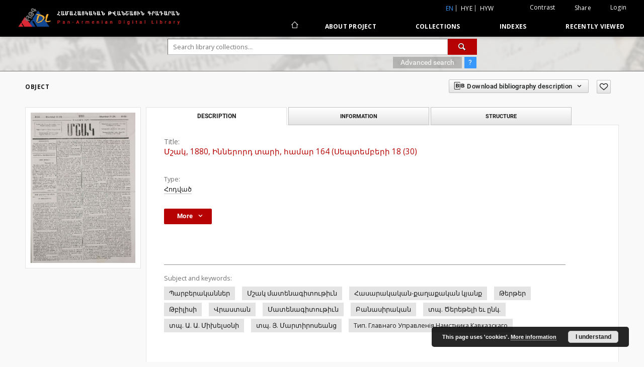

--- FILE ---
content_type: text/html;charset=utf-8
request_url: https://arar.sci.am/dlibra/publication/329493
body_size: 239738
content:
<!doctype html>
<html lang="en">
	<head>
		<script src="https://arar.sci.am/style/dlibra/default/js/script-jquery.min.js" type="text/javascript"></script>

		


<meta charset="utf-8">
<meta http-equiv="X-UA-Compatible" content="IE=edge">
<meta name="viewport" content="width=device-width, initial-scale=1">


<title>&#1348;&#1399;&#1377;&#1391;, 1880, &#1339;&#1398;&#1398;&#1381;&#1408;&#1400;&#1408;&#1380; &#1407;&#1377;&#1408;&#1387;, &#1392;&#1377;&#1396;&#1377;&#1408; 164 (&#1357;&#1381;&#1402;&#1407;&#1381;&#1396;&#1378;&#1381;&#1408;&#1387; 18 (30) - Pan-Armenian Digital Library</title>
<meta name="Description" content="Nasza Biblioteka Cyfrowa is... Here put the description for the main page matadata, visible e.g. when sharing on Facebook." />

<meta property="og:url"                content="https://arar.sci.am/dlibra/publication/329493" />
<meta property="og:type"               content="Object" />
<meta property="og:title"              content="&#1348;&#1399;&#1377;&#1391;, 1880, &#1339;&#1398;&#1398;&#1381;&#1408;&#1400;&#1408;&#1380; &#1407;&#1377;&#1408;&#1387;, &#1392;&#1377;&#1396;&#1377;&#1408; 164 (&#1357;&#1381;&#1402;&#1407;&#1381;&#1396;&#1378;&#1381;&#1408;&#1387; 18 (30) - Pan-Armenian Digital Library" />
<meta property="og:description"        content="Nasza Biblioteka Cyfrowa is... Here put the description for the main page matadata, visible e.g. when sharing on Facebook." />
<meta property="og:image"              content="https://arar.sci.am/image/publication/thumbnail:docmetadata/329493" />

<link rel="icon" type="image/png" href="https://arar.sci.am/style/common/img/icons/favicon.png" sizes="16x16"> 
<link rel="apple-touch-icon" href="https://arar.sci.am/style/common/img/icons/apple-touch-icon.png">

<link rel="canonical" href="https://arar.sci.am/dlibra/publication/329493?language=en" />

<link rel="stylesheet" href="https://arar.sci.am/style/dlibra/default/css/libs.css?20210104164359">
<link rel="stylesheet" href="https://arar.sci.am/style/dlibra/default/css/main.css?20210104164359">
<link rel="stylesheet" href="https://arar.sci.am/style/dlibra/default/css/colors.css?20210104164359">
<link rel="stylesheet" href="https://arar.sci.am/style/dlibra/default/css/custom.css?20210104164359">


	    <link rel="search"  type="application/opensearchdescription+xml" href="https://arar.sci.am/DL_en.xml"  title="DL" />

										<link rel="meta" type="application/rdf+xml" href="https://arar.sci.am/dlibra/rdf.xml?type=p&amp;id=329493"/>
	
	<link rel="schema.DC" href="http://purl.org/dc/elements/1.1/" />
	<!--type is "document" for import all tags into zotero-->
	<meta name="DC.type" content="document" />
	<meta name="DC.identifier" content="https://arar.sci.am/publication/329493" />
	
									<meta name="DC.contributor" content="&#1341;&#1396;&#1378;.-&#1392;&#1408;&#1377;&#1407;&#1377;&#1408;&#1377;&#1391;&#1387;&#1401;&#1373; &#1331;&#1408;&#1387;&#1379;&#1400;&#1408; &#1329;&#1408;&#1390;&#1408;&#1400;&#1410;&#1398;&#1387;" />
								<meta name="DC.subject" content="&#1354;&#1377;&#1408;&#1378;&#1381;&#1408;&#1377;&#1391;&#1377;&#1398;&#1398;&#1381;&#1408;" />
					<meta name="DC.subject" content="&#1348;&#1399;&#1377;&#1391; &#1396;&#1377;&#1407;&#1381;&#1398;&#1377;&#1379;&#1387;&#1407;&#1400;&#1410;&#1385;&#1387;&#1410;&#1398;" />
					<meta name="DC.subject" content="&#1344;&#1377;&#1405;&#1377;&#1408;&#1377;&#1391;&#1377;&#1391;&#1377;&#1398;-&#1412;&#1377;&#1394;&#1377;&#1412;&#1377;&#1391;&#1377;&#1398; &#1391;&#1397;&#1377;&#1398;&#1412;" />
					<meta name="DC.subject" content="&#1337;&#1381;&#1408;&#1385;&#1381;&#1408;" />
					<meta name="DC.subject" content="&#1337;&#1378;&#1387;&#1388;&#1387;&#1405;&#1387;" />
					<meta name="DC.subject" content="&#1358;&#1408;&#1377;&#1405;&#1407;&#1377;&#1398;" />
					<meta name="DC.subject" content="&#1348;&#1377;&#1407;&#1381;&#1398;&#1377;&#1379;&#1387;&#1407;&#1400;&#1410;&#1385;&#1387;&#1410;&#1398;" />
					<meta name="DC.subject" content="&#1330;&#1377;&#1398;&#1377;&#1405;&#1387;&#1408;&#1377;&#1391;&#1377;&#1398;" />
					<meta name="DC.subject" content="&#1407;&#1402;. &#1342;&#1381;&#1408;&#1381;&#1385;&#1381;&#1388;&#1387; &#1381;&#1410; &#1384;&#1398;&#1391;." />
					<meta name="DC.subject" content="&#1407;&#1402;. &#1329;. &#1329;. &#1348;&#1387;&#1389;&#1381;&#1388;&#1405;&#1413;&#1398;&#1387;" />
					<meta name="DC.subject" content="&#1407;&#1402;. &#1349;. &#1348;&#1377;&#1408;&#1407;&#1387;&#1408;&#1400;&#1405;&#1381;&#1377;&#1398;&#1409;" />
					<meta name="DC.subject" content="&#1058;&#1080;&#1087;. &#1043;&#1083;&#1072;&#1074;&#1085;&#1072;&#1075;&#1086; &#1059;&#1087;&#1088;&#1072;&#1074;&#1083;&#1077;&#1085;i&#1103; &#1053;&#1072;&#1084;&#1164;&#1089;&#1090;&#1085;&#1080;&#1082;&#1072; &#1050;&#1072;&#1074;&#1082;&#1072;&#1079;&#1089;&#1082;&#1072;&#1075;&#1086;" />
								<meta name="DC.format" content="4 &#1383;&#1403;" />
					<meta name="DC.format" content="pdf" />
								<meta name="DC.description" content="&#1337;&#1387;&#1414;&#1388;&#1387;&#1405;" />
								<meta name="DC.publisher" content="&#1359;&#1402;. &#1381;&#1394;&#1378;&#1377;&#1397;&#1408;&#1412; &#1332;&#1377;&#1410;&#1385;&#1381;&#1377;&#1398;&#1409;&#1398;&#1381;&#1408;&#1387;" />
								<meta name="DC.language" content="&#1392;&#1377;&#1397;&#1381;&#1408;&#1381;&#1398;" />
								<meta name="DC.title" content="&#1348;&#1399;&#1377;&#1391;, 1880, &#1339;&#1398;&#1398;&#1381;&#1408;&#1400;&#1408;&#1380; &#1407;&#1377;&#1408;&#1387;, &#1392;&#1377;&#1396;&#1377;&#1408; 164 (&#1357;&#1381;&#1402;&#1407;&#1381;&#1396;&#1378;&#1381;&#1408;&#1387; 18 (30)" />
								<meta name="DC.type" content="&#1344;&#1400;&#1380;&#1406;&#1377;&#1390;" />
								<meta name="DC.relation" content="oai:arar.sci.am:publication:324119" />
			
										<meta name="citation_title" content="&#1348;&#1399;&#1377;&#1391;, 1880, &#1339;&#1398;&#1398;&#1381;&#1408;&#1400;&#1408;&#1380; &#1407;&#1377;&#1408;&#1387;, &#1392;&#1377;&#1396;&#1377;&#1408; 164 (&#1357;&#1381;&#1402;&#1407;&#1381;&#1396;&#1378;&#1381;&#1408;&#1387; 18 (30)" />
						
							
<script async src="https://www.googletagmanager.com/gtag/js?id=G-6R6C7WD4Y0"></script> <script> window.dataLayer = window.dataLayer || []; function gtag(){dataLayer.push(arguments);} gtag('js', new Date()); gtag('config', 'G-6R6C7WD4Y0'); </script>

			
							</head>

	<body class="">

		
		<div class="container--main">

			<header class="header--main" tabindex="-1">

  <ul class="skip-links list-unstyled">
    <li><a href="#navigationTop" class="inner" tabindex="1">Skip to main menu</a></li>
        <li><a href="#search-form" class="inner" tabindex="2">Skip to search engine</a></li>
        <li><a href="#main-content" class="inner" tabindex="3">Skip to content</a></li>
    <li><a href="#footer" tabindex="4">Skip to footer</a></li>
  </ul>

      
            
  
  <div class="container--full">
    <nav class="header--top" id="navigationTop">
      <button class="header__menu-toggle navbar-toggle collapsed visible-xs visible-sm" type="button" data-toggle="collapse" data-target="#navbar-collapse" aria-expanded="false" aria-label="Menu">
        <span class="dlibra-icon-menu"></span>
      </button>
      <ul class="header__list hidden-sm hidden-xs">
									      <li class="header__list-item header__list-item--languages hidden-xs hidden-sm">
      <a class="header__list__link header__list__link--language active" href="/" title="English">
          en
      </a>
                        <a class="header__list__link header__list__link--language" href="https://arar.sci.am/dlibra/publication/329493?language=hye" title="hye">hye</a>
                                <a class="header__list__link header__list__link--language" href="https://arar.sci.am/dlibra/publication/329493?language=hyw" title="hyw">hyw</a>
                                </li>
      <li class="header__languages-item visible-xs visible-sm">
              <a href="https://arar.sci.am/dlibra/publication/329493?language=hye" class="header__languages__link ">hye</a>
              <a href="https://arar.sci.am/dlibra/publication/329493?language=hyw" class="header__languages__link ">hyw</a>
              <a href="https://arar.sci.am/dlibra/publication/329493?language=en" class="header__languages__link active">en</a>
          </li>
  
				        <li class="header__list-item">
          <button class="header__list__link contrast__link" data-contrast="false">
            <span class="dlibra-icon-contrast"></span>
            Contrast
          </button>
        </li>

        <li class="header__list-item">
          <div class="a2a--header">
            <div class="a2a_kit a2a_kit_size_32 a2a_default_style" data-a2a-url="https://arar.sci.am/dlibra/publication/329493?language=en">
              <a class="a2a_dd header__list__link" href="https://www.addtoany.com/share">Share</a>
            </div>
            <script>
               var a2a_config = a2a_config || {};
               a2a_config.onclick = 1;
               a2a_config.locale = "en";
               a2a_config.color_main = "D7E5ED";
               a2a_config.color_border = "9D9D9D";
               a2a_config.color_link_text = "333333";
               a2a_config.color_link_text_hover = "333333";
               a2a_config.color_bg = "d9d9d9";
               a2a_config.icon_color = "#767676";
							 a2a_config.num_services = 6;
							 a2a_config.prioritize = ["facebook", "wykop", "twitter", "pinterest", "email", "gmail"];
            </script>
            <script async src="//static.addtoany.com/menu/page.js"></script>
          </div>
        </li>
        <li class="header__list-item">
                      <a href="https://arar.sci.am/dlibra/login?refUrl=aHR0cHM6Ly9hcmFyLnNjaS5hbS9kbGlicmEvcHVibGljYXRpb24vMzI5NDkz" class="header__list__link" >
              Login
            </a>
                  </li>
      </ul>
    </nav>
  </div>
  <div class="navbar menu--desktop" role="navigation">
    <div class="container--full">
      <div class="menu__header">
        <a class="menu__logo" href="https://arar.sci.am" tabindex="5">
          <img src="https://arar.sci.am/style/dlibra/default/img/custom-images/logo.png
" title="Pan-Armenian Digital Library" alt="Pan-Armenian Digital Library"/>
        </a>
      </div>
      <div class="menu__collapse" id="navbar-collapse" js-menu>
					<div class="menu__back__container visible-xs visible-sm" js-back-container>
					</div>
          <button class="header__menu-toggle--inner navbar-toggle collapsed visible-xs visible-sm" type="button" data-toggle="collapse" data-target="#navbar-collapse" aria-expanded="false" js-close aria-label="Close menu"></button>
          <ul class="header__languages visible-xs visible-sm">
                                <li class="header__list-item header__list-item--languages hidden-xs hidden-sm">
      <a class="header__list__link header__list__link--language active" href="/" title="English">
          en
      </a>
                        <a class="header__list__link header__list__link--language" href="https://arar.sci.am/dlibra/publication/329493?language=hye" title="hye">hye</a>
                                <a class="header__list__link header__list__link--language" href="https://arar.sci.am/dlibra/publication/329493?language=hyw" title="hyw">hyw</a>
                                </li>
      <li class="header__languages-item visible-xs visible-sm">
              <a href="https://arar.sci.am/dlibra/publication/329493?language=hye" class="header__languages__link ">hye</a>
              <a href="https://arar.sci.am/dlibra/publication/329493?language=hyw" class="header__languages__link ">hyw</a>
              <a href="https://arar.sci.am/dlibra/publication/329493?language=en" class="header__languages__link active">en</a>
          </li>
  
                      </ul>
          <div class="header__user visible-xs visible-sm">
                          <a href="https://arar.sci.am/dlibra/login" class="header__user__link pull-left">
                Login
              </a>
							<a href="" class="header__user__link contrast__link" data-contrast="false">
								<span class="dlibra-icon-contrast"></span>
								Contrast
							</a>
              <div class="a2a--header header__user__a2a">
		            <div class="a2a_kit a2a_kit_size_32 a2a_default_style">
		              <a class="a2a_dd header__user__link" href="https://www.addtoany.com/share">Share</a>
		            </div>
		            <script>
		               var a2a_config = a2a_config || {};
		               a2a_config.onclick = 1;
		               a2a_config.locale = "en";
									 a2a_config.num_services = 6;
									 a2a_config.prioritize = ["facebook", "wykop", "twitter", "pinterest", "email", "gmail"];
		            </script>
		            <script async src="//static.addtoany.com/menu/page.js"></script>
		          </div>
                      </div>
          <button class="menu__back hidden" js-back>
            <span class="dlibra-icon-chevron-left"></span>
            Back
          </button>
          <ul class="menu__nav nav">
            <li class=" hidden-xs hidden-sm">
                            <a href="https://arar.sci.am" class="home" title="Main page" aria-label="Main page">
                <span class="dlibra-icon-home"></span>
              </a>
            </li>
                           	
						<li>
				<a href="#" class="dropdown-toggle hidden-xs hidden-sm" data-toggle="dropdown" js-section js-section-text>
					About Project
				</a>
				<a href="#" class="dropdown-toggle visible-xs visible-sm" data-toggle="dropdown" js-section js-section-text tabindex="-1">
					About Project
				</a>
								<button class="dlibra-icon-chevron-right visible-xs visible-sm dropdown-toggle dropdown-icon" title="Show/hide objects list" aria-label="Show/hide objects list"></button>
					<ul class="dropdown-menu pull-right">

		<li class="visible-xs header__current" js-current>
			<span class="dlibra-icon-chevron-right"></span>
		</li>
									<li>
										<a href="https://arar.sci.am/dlibra/text?id=example-page" class="menu__nav--no-dropdown">
							Description
									</a>
				</li>
												<li>
															<a href="https://arar.sci.am/dlibra/text?id=example-page-1" class="menu__nav--no-dropdown">
							Frequently asked questions
														</a>
				</li>
												<li>
																					<a href="https://arar.sci.am/dlibra/contact" class="menu__nav--no-dropdown">
							Contact
														</a>
				</li>
						</ul>
				</li>
			



                           
  <li class="">
    <a href="#" class="dropdown-toggle hidden-xs hidden-sm" data-toggle="dropdown"  js-section js-section-text>
      Collections
    </a>
    <a href="#" class="dropdown-toggle visible-xs visible-sm" data-toggle="dropdown"  js-section js-section-text tabindex="-1">
      Collections
    </a>
	    <button class="dlibra-icon-chevron-right visible-xs visible-sm dropdown-toggle dropdown-icon" title="Show/hide objects list" aria-label="Show/hide objects list"></button>
    <ul class="dropdown-menu pull-right">
      <li class="visible-xs visible-sm header__current" js-current>
        <span class="dlibra-icon-chevron-right"></span>
      </li>
            	
            	<li>
				<a href="https://arar.sci.am/dlibra/collectiondescription/9" class="menu__nav--no-dropdown">
			Books
		</a>
	</li>
            	<li>
				<a href="https://arar.sci.am/dlibra/collectiondescription/6" class="menu__nav--no-dropdown">
			Articles
		</a>
	</li>
            	<li>
				<a href="https://arar.sci.am/dlibra/collectiondescription/10" class="menu__nav--no-dropdown">
			Periodicals
		</a>
	</li>
            	<li>
				<a href="https://arar.sci.am/dlibra/collectiondescription/11" class="menu__nav--no-dropdown">
			The Mekhitarist Congregation Vienna Periodicals Portal
		</a>
	</li>
            	<li>
				<a href="https://arar.sci.am/dlibra/collectiondescription/12" class="menu__nav--no-dropdown">
			Book collection of Armenian and Armenogram-Turkish publications in the Library of the Mekhitarist Congregation, Vienna
		</a>
	</li>
            	<li>
				<a href="https://arar.sci.am/dlibra/collectiondescription/13" class="menu__nav--no-dropdown">
			Publications of the Institute of Arts
		</a>
	</li>
            	<li>
				<a href="https://arar.sci.am/dlibra/collectiondescription/14" class="menu__nav--no-dropdown">
			Publications of the Institute of Oriental Studies
		</a>
	</li>
            	<li>
				<a href="https://arar.sci.am/dlibra/collectiondescription/18" class="menu__nav--no-dropdown">
			Publications of the Institute of Geological Sciences
		</a>
	</li>
            	<li>
				<a href="https://arar.sci.am/dlibra/collectiondescription/16" class="menu__nav--no-dropdown">
			Publications of the Institute of Literature after M. Abeghyan
		</a>
	</li>
            	<li>
				<a href="https://arar.sci.am/dlibra/collectiondescription/17" class="menu__nav--no-dropdown">
			Publications of the Institute of Archeology and Ethnography
		</a>
	</li>
            	<li>
				<a href="https://arar.sci.am/dlibra/collectiondescription/15" class="menu__nav--no-dropdown">
			Digital Repatriation Project
		</a>
	</li>
            	<li>
				<a href="https://arar.sci.am/dlibra/collectiondescription/7" class="menu__nav--no-dropdown">
			Audio Archive
		</a>
	</li>
            	<li>
				<a href="https://arar.sci.am/dlibra/collectiondescription/4" class="menu__nav--no-dropdown">
			Maps
		</a>
	</li>
            	<li>
				<a href="https://arar.sci.am/dlibra/collectiondescription/5" class="menu__nav--no-dropdown">
			Posters
		</a>
	</li>
          </ul>
  </li>


                           


<li>
	<a href="#" class="dropdown-toggle hidden-xs hidden-sm" data-toggle="dropdown" js-section js-section-text>
		Indexes
	</a>
	<a href="#" class="dropdown-toggle visible-xs visible-sm" data-toggle="dropdown" js-section js-section-text tabindex="-1">
		Indexes
	</a>
		<button class="dlibra-icon-chevron-right visible-xs visible-sm dropdown-toggle dropdown-icon" title="Show/hide objects list" aria-label="Show/hide objects list"></button>
	<ul class="dropdown-menu pull-right">
		<li class="visible-xs visible-sm header__current" js-current>
			<span class="dlibra-icon-chevron-right"></span>
		</li>
					<li title="">
				<button class="dlibra-icon-circle-plus hidden-xs hidden-sm dropdown-toggle dropdown-icon" title="Show/hide sub-attributes list" aria-label="Show/hide sub-attributes list">
		</button><a href="https://arar.sci.am/dlibra/indexsearch?rdfName=PublicationDetails&amp;ipp=60&amp;p=0" js-section-text>
			Publication Details
		</a>
		<button class="dlibra-icon-chevron-right visible-xs visible-sm dropdown-toggle dropdown-icon" title="Show/hide sub-attributes list" aria-label="Show/hide sub-attributes list"></button>
		<ul class="dropdown-menu">
			<li class="visible-xs visible-sm header__current" js-current>
				<span class="dlibra-icon-chevron-right"></span>
			</li>
							<li title="">
				<a href="https://arar.sci.am/dlibra/indexsearch?rdfName=JournalorPublication&amp;ipp=60&amp;p=0" class="menu__nav--no-dropdown">
			Journal or Publication Title
		</a>
	</li>
							<li title="">
				<a href="https://arar.sci.am/dlibra/indexsearch?rdfName=Yearbook&amp;ipp=60&amp;p=0" class="menu__nav--no-dropdown">
			Date of publication
		</a>
	</li>
							<li title="">
				<a href="https://arar.sci.am/dlibra/indexsearch?rdfName=Volume&amp;ipp=60&amp;p=0" class="menu__nav--no-dropdown">
			Volume
		</a>
	</li>
							<li title="">
				<a href="https://arar.sci.am/dlibra/indexsearch?rdfName=Number&amp;ipp=60&amp;p=0" class="menu__nav--no-dropdown">
			Number
		</a>
	</li>
							<li title="">
				<a href="https://arar.sci.am/dlibra/indexsearch?rdfName=ISSN&amp;ipp=60&amp;p=0" class="menu__nav--no-dropdown">
			ISSN
		</a>
	</li>
							<li title="">
				<a href="https://arar.sci.am/dlibra/indexsearch?rdfName=ISBN&amp;ipp=60&amp;p=0" class="menu__nav--no-dropdown">
			ISBN
		</a>
	</li>
							<li title="">
				<a href="https://arar.sci.am/dlibra/indexsearch?rdfName=URL&amp;ipp=60&amp;p=0" class="menu__nav--no-dropdown">
			Official URL
		</a>
	</li>
							<li title="">
				<a href="https://arar.sci.am/dlibra/indexsearch?rdfName=Additional&amp;ipp=60&amp;p=0" class="menu__nav--no-dropdown">
			Additional Information
		</a>
	</li>
					</ul>
	</li>
					<li title="A name given to the resource.">
				<button class="dlibra-icon-circle-plus hidden-xs hidden-sm dropdown-toggle dropdown-icon" title="Show/hide sub-attributes list" aria-label="Show/hide sub-attributes list">
		</button><a href="https://arar.sci.am/dlibra/indexsearch?rdfName=Title&amp;ipp=60&amp;p=0" js-section-text>
			Title
		</a>
		<button class="dlibra-icon-chevron-right visible-xs visible-sm dropdown-toggle dropdown-icon" title="Show/hide sub-attributes list" aria-label="Show/hide sub-attributes list"></button>
		<ul class="dropdown-menu">
			<li class="visible-xs visible-sm header__current" js-current>
				<span class="dlibra-icon-chevron-right"></span>
			</li>
							<li title="An alternative name for the resource.">
				<a href="https://arar.sci.am/dlibra/indexsearch?rdfName=Alternative&amp;ipp=60&amp;p=0" class="menu__nav--no-dropdown">
			Alternative title
		</a>
	</li>
							<li title="A short name of the group (e.g., a journal) this resource belongs to.">
				<a href="https://arar.sci.am/dlibra/indexsearch?rdfName=GroupTitle&amp;ipp=60&amp;p=0" class="menu__nav--no-dropdown">
			Group publication title
		</a>
	</li>
							<li title="">
				<a href="https://arar.sci.am/dlibra/indexsearch?rdfName=Other&amp;ipp=60&amp;p=0" class="menu__nav--no-dropdown">
			Other title
		</a>
	</li>
							<li title="">
				<a href="https://arar.sci.am/dlibra/indexsearch?rdfName=Uniform&amp;ipp=60&amp;p=0" class="menu__nav--no-dropdown">
			Uniform titles
		</a>
	</li>
							<li title="">
				<a href="https://arar.sci.am/dlibra/indexsearch?rdfName=Remainder&amp;ipp=60&amp;p=0" class="menu__nav--no-dropdown">
			Remainder of title
		</a>
	</li>
					</ul>
	</li>
					<li title="An entity primarily responsible for making the resource.">
				<button class="dlibra-icon-circle-plus hidden-xs hidden-sm dropdown-toggle dropdown-icon" title="Show/hide sub-attributes list" aria-label="Show/hide sub-attributes list">
		</button><a href="https://arar.sci.am/dlibra/indexsearch?rdfName=Creator&amp;ipp=60&amp;p=0" js-section-text>
			Creator
		</a>
		<button class="dlibra-icon-chevron-right visible-xs visible-sm dropdown-toggle dropdown-icon" title="Show/hide sub-attributes list" aria-label="Show/hide sub-attributes list"></button>
		<ul class="dropdown-menu">
			<li class="visible-xs visible-sm header__current" js-current>
				<span class="dlibra-icon-chevron-right"></span>
			</li>
							<li title="">
				<a href="https://arar.sci.am/dlibra/indexsearch?rdfName=Corporate&amp;ipp=60&amp;p=0" class="menu__nav--no-dropdown">
			Corporate Creators
		</a>
	</li>
					</ul>
	</li>
					<li title="An entity responsible for making contributions to the resource.">
				<a href="https://arar.sci.am/dlibra/indexsearch?rdfName=Contributor&amp;ipp=60&amp;p=0" class="menu__nav--no-dropdown">
			Contributor(s)
		</a>
	</li>
					<li title="The topic of the resource.">
				<button class="dlibra-icon-circle-plus hidden-xs hidden-sm dropdown-toggle dropdown-icon" title="Show/hide sub-attributes list" aria-label="Show/hide sub-attributes list">
		</button><a href="https://arar.sci.am/dlibra/indexsearch?rdfName=Subject&amp;ipp=60&amp;p=0" js-section-text>
			Subject
		</a>
		<button class="dlibra-icon-chevron-right visible-xs visible-sm dropdown-toggle dropdown-icon" title="Show/hide sub-attributes list" aria-label="Show/hide sub-attributes list"></button>
		<ul class="dropdown-menu">
			<li class="visible-xs visible-sm header__current" js-current>
				<span class="dlibra-icon-chevron-right"></span>
			</li>
							<li title="Tags assigned by users.">
				<a href="https://arar.sci.am/dlibra/indexsearch?rdfName=UserTag&amp;ipp=60&amp;p=0" class="menu__nav--no-dropdown">
			Users' tags
		</a>
	</li>
							<li title="">
				<a href="https://arar.sci.am/dlibra/indexsearch?rdfName=Keywords&amp;ipp=60&amp;p=0" class="menu__nav--no-dropdown">
			Subject and Keywords
		</a>
	</li>
							<li title="">
				<a href="https://arar.sci.am/dlibra/indexsearch?rdfName=Uncontrolled&amp;ipp=60&amp;p=0" class="menu__nav--no-dropdown">
			Uncontrolled Keywords
		</a>
	</li>
					</ul>
	</li>
					<li title="">
				<a href="https://arar.sci.am/dlibra/indexsearch?rdfName=PublicationPlace&amp;ipp=60&amp;p=0" class="menu__nav--no-dropdown">
			Publication place
		</a>
	</li>
					<li title="The spatial or temporal topic of the resource, the spatial applicability of the resource, or the jurisdiction under which the resource is relevant.">
				<button class="dlibra-icon-circle-plus hidden-xs hidden-sm dropdown-toggle dropdown-icon" title="Show/hide sub-attributes list" aria-label="Show/hide sub-attributes list">
		</button><a href="https://arar.sci.am/dlibra/indexsearch?rdfName=Coverage&amp;ipp=60&amp;p=0" js-section-text>
			Coverage
		</a>
		<button class="dlibra-icon-chevron-right visible-xs visible-sm dropdown-toggle dropdown-icon" title="Show/hide sub-attributes list" aria-label="Show/hide sub-attributes list"></button>
		<ul class="dropdown-menu">
			<li class="visible-xs visible-sm header__current" js-current>
				<span class="dlibra-icon-chevron-right"></span>
			</li>
							<li title="Spatial characteristics of the resource.">
				<a href="https://arar.sci.am/dlibra/indexsearch?rdfName=Spatial&amp;ipp=60&amp;p=0" class="menu__nav--no-dropdown">
			Spatial coverage
		</a>
	</li>
							<li title="Temporal characteristics of the resource.">
				<a href="https://arar.sci.am/dlibra/indexsearch?rdfName=Temporal&amp;ipp=60&amp;p=0" class="menu__nav--no-dropdown">
			Temporal coverage
		</a>
	</li>
					</ul>
	</li>
					<li title="An account of the resource.">
				<button class="dlibra-icon-circle-plus hidden-xs hidden-sm dropdown-toggle dropdown-icon" title="Show/hide sub-attributes list" aria-label="Show/hide sub-attributes list">
		</button><a href="https://arar.sci.am/dlibra/indexsearch?rdfName=Description&amp;ipp=60&amp;p=0" js-section-text>
			Description
		</a>
		<button class="dlibra-icon-chevron-right visible-xs visible-sm dropdown-toggle dropdown-icon" title="Show/hide sub-attributes list" aria-label="Show/hide sub-attributes list"></button>
		<ul class="dropdown-menu">
			<li class="visible-xs visible-sm header__current" js-current>
				<span class="dlibra-icon-chevron-right"></span>
			</li>
							<li title="A summary of the resource.">
				<a href="https://arar.sci.am/dlibra/indexsearch?rdfName=Abstract&amp;ipp=60&amp;p=0" class="menu__nav--no-dropdown">
			Abstract
		</a>
	</li>
							<li title="	A list of subunits of the resource.">
				<a href="https://arar.sci.am/dlibra/indexsearch?rdfName=TableOfContents&amp;ipp=60&amp;p=0" class="menu__nav--no-dropdown">
			Table of contents
		</a>
	</li>
							<li title="Place, where the resource was published.">
				<a href="https://arar.sci.am/dlibra/indexsearch?rdfName=PlaceOfPublishing&amp;ipp=60&amp;p=0" class="menu__nav--no-dropdown">
			Place of publishing
		</a>
	</li>
							<li title="Institution or person, who financially supported the digitsation of the resource.">
				<a href="https://arar.sci.am/dlibra/indexsearch?rdfName=DigitisationSponsor&amp;ipp=60&amp;p=0" class="menu__nav--no-dropdown">
			Digitisation sponsor
		</a>
	</li>
							<li title="Detailed information about the thesis degree.">
				<button class="dlibra-icon-circle-plus hidden-xs hidden-sm dropdown-toggle dropdown-icon" title="Show/hide sub-attributes list" aria-label="Show/hide sub-attributes list">
		</button><a href="https://arar.sci.am/dlibra/indexsearch?rdfName=Degree&amp;ipp=60&amp;p=0" js-section-text>
			Thesis degree information
		</a>
		<button class="dlibra-icon-chevron-right visible-xs visible-sm dropdown-toggle dropdown-icon" title="Show/hide sub-attributes list" aria-label="Show/hide sub-attributes list"></button>
		<ul class="dropdown-menu">
			<li class="visible-xs visible-sm header__current" js-current>
				<span class="dlibra-icon-chevron-right"></span>
			</li>
							<li title="Name of the degree associated with the work as it appears within the work.">
				<a href="https://arar.sci.am/dlibra/indexsearch?rdfName=Name&amp;ipp=60&amp;p=0" class="menu__nav--no-dropdown">
			Degree name
		</a>
	</li>
							<li title="Level of education associated with the document.">
				<a href="https://arar.sci.am/dlibra/indexsearch?rdfName=Level&amp;ipp=60&amp;p=0" class="menu__nav--no-dropdown">
			Level of degree
		</a>
	</li>
							<li title="Area of study of the intellectual content of the document.">
				<a href="https://arar.sci.am/dlibra/indexsearch?rdfName=Discipline&amp;ipp=60&amp;p=0" class="menu__nav--no-dropdown">
			Degree discipline
		</a>
	</li>
							<li title="Institution granting the degree associated with the work.">
				<a href="https://arar.sci.am/dlibra/indexsearch?rdfName=Grantor&amp;ipp=60&amp;p=0" class="menu__nav--no-dropdown">
			Degree grantor
		</a>
	</li>
					</ul>
	</li>
					</ul>
	</li>
					<li title="An entity responsible for making the resource available.">
				<a href="https://arar.sci.am/dlibra/indexsearch?rdfName=Publisher&amp;ipp=60&amp;p=0" class="menu__nav--no-dropdown">
			Publisher
		</a>
	</li>
					<li title="A point or period of time associated with an event in the lifecycle of the resource.">
				<button class="dlibra-icon-circle-plus hidden-xs hidden-sm dropdown-toggle dropdown-icon" title="Show/hide sub-attributes list" aria-label="Show/hide sub-attributes list">
		</button><a href="https://arar.sci.am/dlibra/indexsearch?rdfName=Date&amp;ipp=60&amp;p=0" js-section-text>
			Date
		</a>
		<button class="dlibra-icon-chevron-right visible-xs visible-sm dropdown-toggle dropdown-icon" title="Show/hide sub-attributes list" aria-label="Show/hide sub-attributes list"></button>
		<ul class="dropdown-menu">
			<li class="visible-xs visible-sm header__current" js-current>
				<span class="dlibra-icon-chevron-right"></span>
			</li>
							<li title="Date of creation of the resource.">
				<a href="https://arar.sci.am/dlibra/indexsearch?rdfName=Created&amp;ipp=60&amp;p=0" class="menu__nav--no-dropdown">
			Date created
		</a>
	</li>
							<li title="Date of submission of the resource.">
				<a href="https://arar.sci.am/dlibra/indexsearch?rdfName=DateSubmitted&amp;ipp=60&amp;p=0" class="menu__nav--no-dropdown">
			Date submitted
		</a>
	</li>
							<li title="Date of acceptance of the resource.">
				<a href="https://arar.sci.am/dlibra/indexsearch?rdfName=DateAccepted&amp;ipp=60&amp;p=0" class="menu__nav--no-dropdown">
			Date accepted
		</a>
	</li>
							<li title="Date of formal issuance (e.g. publication) of the resource.">
				<a href="https://arar.sci.am/dlibra/indexsearch?rdfName=Issued&amp;ipp=60&amp;p=0" class="menu__nav--no-dropdown">
			Date issued
		</a>
	</li>
							<li title="Date of copyright.">
				<a href="https://arar.sci.am/dlibra/indexsearch?rdfName=DateCopyrighted&amp;ipp=60&amp;p=0" class="menu__nav--no-dropdown">
			Date copyrighted
		</a>
	</li>
							<li title="Date on which the resource was changed.">
				<a href="https://arar.sci.am/dlibra/indexsearch?rdfName=Modified&amp;ipp=60&amp;p=0" class="menu__nav--no-dropdown">
			Date modified
		</a>
	</li>
							<li title="Date (often a range) that the resource became or will become available.">
				<a href="https://arar.sci.am/dlibra/indexsearch?rdfName=Available&amp;ipp=60&amp;p=0" class="menu__nav--no-dropdown">
			Date available
		</a>
	</li>
							<li title="Date (often a range) of validity of a resource.">
				<a href="https://arar.sci.am/dlibra/indexsearch?rdfName=Valid&amp;ipp=60&amp;p=0" class="menu__nav--no-dropdown">
			Date valid
		</a>
	</li>
							<li title="">
				<a href="https://arar.sci.am/dlibra/indexsearch?rdfName=Publication&amp;ipp=60&amp;p=0" class="menu__nav--no-dropdown">
			Date of publication
		</a>
	</li>
					</ul>
	</li>
					<li title="The nature or genre of the resource.">
				<a href="https://arar.sci.am/dlibra/indexsearch?rdfName=Type&amp;ipp=60&amp;p=0" class="menu__nav--no-dropdown">
			Type
		</a>
	</li>
					<li title="The file format, physical medium, or dimensions of the resource.">
				<button class="dlibra-icon-circle-plus hidden-xs hidden-sm dropdown-toggle dropdown-icon" title="Show/hide sub-attributes list" aria-label="Show/hide sub-attributes list">
		</button><a href="https://arar.sci.am/dlibra/indexsearch?rdfName=Format&amp;ipp=60&amp;p=0" js-section-text>
			Format
		</a>
		<button class="dlibra-icon-chevron-right visible-xs visible-sm dropdown-toggle dropdown-icon" title="Show/hide sub-attributes list" aria-label="Show/hide sub-attributes list"></button>
		<ul class="dropdown-menu">
			<li class="visible-xs visible-sm header__current" js-current>
				<span class="dlibra-icon-chevron-right"></span>
			</li>
							<li title="The size or duration of the resource.">
				<a href="https://arar.sci.am/dlibra/indexsearch?rdfName=Extent&amp;ipp=60&amp;p=0" class="menu__nav--no-dropdown">
			Extent
		</a>
	</li>
							<li title="The material or physical carrier of the resource.">
				<a href="https://arar.sci.am/dlibra/indexsearch?rdfName=Medium&amp;ipp=60&amp;p=0" class="menu__nav--no-dropdown">
			Medium
		</a>
	</li>
							<li title="">
				<a href="https://arar.sci.am/dlibra/indexsearch?rdfName=OtherDescrirtion&amp;ipp=60&amp;p=0" class="menu__nav--no-dropdown">
			Other physical description
		</a>
	</li>
					</ul>
	</li>
					<li title="An unambiguous reference to the resource within a given context.">
				<button class="dlibra-icon-circle-plus hidden-xs hidden-sm dropdown-toggle dropdown-icon" title="Show/hide sub-attributes list" aria-label="Show/hide sub-attributes list">
		</button><a href="https://arar.sci.am/dlibra/indexsearch?rdfName=Identifier&amp;ipp=60&amp;p=0" js-section-text>
			Identifier
		</a>
		<button class="dlibra-icon-chevron-right visible-xs visible-sm dropdown-toggle dropdown-icon" title="Show/hide sub-attributes list" aria-label="Show/hide sub-attributes list"></button>
		<ul class="dropdown-menu">
			<li class="visible-xs visible-sm header__current" js-current>
				<span class="dlibra-icon-chevron-right"></span>
			</li>
							<li title="A call number used to indicate the location of a physical resource in the collections of the institution owning it.">
				<a href="https://arar.sci.am/dlibra/indexsearch?rdfName=CallNumber&amp;ipp=60&amp;p=0" class="menu__nav--no-dropdown">
			Call number
		</a>
	</li>
							<li title="A bibliographic reference for the resource.">
				<a href="https://arar.sci.am/dlibra/indexsearch?rdfName=BibliographicCitation&amp;ipp=60&amp;p=0" class="menu__nav--no-dropdown">
			Bibliographic citation
		</a>
	</li>
					</ul>
	</li>
					<li title="A related resource from which the described resource is derived.">
				<a href="https://arar.sci.am/dlibra/indexsearch?rdfName=Source&amp;ipp=60&amp;p=0" class="menu__nav--no-dropdown">
			Source
		</a>
	</li>
					<li title="A language of the resource.">
				<a href="https://arar.sci.am/dlibra/indexsearch?rdfName=Language&amp;ipp=60&amp;p=0" class="menu__nav--no-dropdown">
			Language
		</a>
	</li>
					<li title="A related resource.">
				<button class="dlibra-icon-circle-plus hidden-xs hidden-sm dropdown-toggle dropdown-icon" title="Show/hide sub-attributes list" aria-label="Show/hide sub-attributes list">
		</button><a href="https://arar.sci.am/dlibra/indexsearch?rdfName=Relation&amp;ipp=60&amp;p=0" js-section-text>
			Relation
		</a>
		<button class="dlibra-icon-chevron-right visible-xs visible-sm dropdown-toggle dropdown-icon" title="Show/hide sub-attributes list" aria-label="Show/hide sub-attributes list"></button>
		<ul class="dropdown-menu">
			<li class="visible-xs visible-sm header__current" js-current>
				<span class="dlibra-icon-chevron-right"></span>
			</li>
							<li title="A related resource that is included either physically or logically in the described resource.">
				<a href="https://arar.sci.am/dlibra/indexsearch?rdfName=HasPart&amp;ipp=60&amp;p=0" class="menu__nav--no-dropdown">
			Has part
		</a>
	</li>
							<li title="A related resource in which the described resource is physically or logically included.">
				<a href="https://arar.sci.am/dlibra/indexsearch?rdfName=IsPartOf&amp;ipp=60&amp;p=0" class="menu__nav--no-dropdown">
			Is part of
		</a>
	</li>
							<li title="A related resource that is a version, edition, or adaptation of the described resource.">
				<a href="https://arar.sci.am/dlibra/indexsearch?rdfName=HasVersion&amp;ipp=60&amp;p=0" class="menu__nav--no-dropdown">
			Has version
		</a>
	</li>
							<li title="A related resource of which the described resource is a version, edition, or adaptation.">
				<a href="https://arar.sci.am/dlibra/indexsearch?rdfName=IsVersionOf&amp;ipp=60&amp;p=0" class="menu__nav--no-dropdown">
			Is version of
		</a>
	</li>
							<li title="A related resource that is substantially the same as the pre-existing described resource, but in another format.">
				<a href="https://arar.sci.am/dlibra/indexsearch?rdfName=HasFormat&amp;ipp=60&amp;p=0" class="menu__nav--no-dropdown">
			Has format
		</a>
	</li>
							<li title="A related resource that is substantially the same as the described resource, but in another format.">
				<a href="https://arar.sci.am/dlibra/indexsearch?rdfName=IsFormatOf&amp;ipp=60&amp;p=0" class="menu__nav--no-dropdown">
			Is format of
		</a>
	</li>
							<li title="A related resource that is referenced, cited, or otherwise pointed to by the described resource.">
				<a href="https://arar.sci.am/dlibra/indexsearch?rdfName=References&amp;ipp=60&amp;p=0" class="menu__nav--no-dropdown">
			References
		</a>
	</li>
							<li title="A related resource that references, cites, or otherwise points to the described resource.">
				<a href="https://arar.sci.am/dlibra/indexsearch?rdfName=IsReferencedBy&amp;ipp=60&amp;p=0" class="menu__nav--no-dropdown">
			Is referenced by
		</a>
	</li>
							<li title="A related resource that is supplanted, displaced, or superseded by the described resource.">
				<a href="https://arar.sci.am/dlibra/indexsearch?rdfName=Replaces&amp;ipp=60&amp;p=0" class="menu__nav--no-dropdown">
			Replaces
		</a>
	</li>
							<li title="A related resource that supplants, displaces, or supersedes the described resource.">
				<a href="https://arar.sci.am/dlibra/indexsearch?rdfName=IsReplacedBy&amp;ipp=60&amp;p=0" class="menu__nav--no-dropdown">
			Is replaced by
		</a>
	</li>
							<li title="A related resource that is required by the described resource to support its function, delivery, or coherence.">
				<a href="https://arar.sci.am/dlibra/indexsearch?rdfName=Requires&amp;ipp=60&amp;p=0" class="menu__nav--no-dropdown">
			Requires
		</a>
	</li>
							<li title="A related resource that requires the described resource to support its function, delivery, or coherence.">
				<a href="https://arar.sci.am/dlibra/indexsearch?rdfName=IsRequiredBy&amp;ipp=60&amp;p=0" class="menu__nav--no-dropdown">
			Is required by
		</a>
	</li>
							<li title="An established standard to which the described resource conforms.">
				<a href="https://arar.sci.am/dlibra/indexsearch?rdfName=ConformsTo&amp;ipp=60&amp;p=0" class="menu__nav--no-dropdown">
			Conforms to
		</a>
	</li>
					</ul>
	</li>
					<li title="Information about rights held in and over the resource.">
				<button class="dlibra-icon-circle-plus hidden-xs hidden-sm dropdown-toggle dropdown-icon" title="Show/hide sub-attributes list" aria-label="Show/hide sub-attributes list">
		</button><a href="https://arar.sci.am/dlibra/indexsearch?rdfName=Rights&amp;ipp=60&amp;p=0" js-section-text>
			Rights
		</a>
		<button class="dlibra-icon-chevron-right visible-xs visible-sm dropdown-toggle dropdown-icon" title="Show/hide sub-attributes list" aria-label="Show/hide sub-attributes list"></button>
		<ul class="dropdown-menu">
			<li class="visible-xs visible-sm header__current" js-current>
				<span class="dlibra-icon-chevron-right"></span>
			</li>
							<li title="Information about who can access the resource or an indication of its security status.">
				<a href="https://arar.sci.am/dlibra/indexsearch?rdfName=AccessRights&amp;ipp=60&amp;p=0" class="menu__nav--no-dropdown">
			Access rights
		</a>
	</li>
							<li title="A legal document giving official permission to do something with the resource.">
				<a href="https://arar.sci.am/dlibra/indexsearch?rdfName=License&amp;ipp=60&amp;p=0" class="menu__nav--no-dropdown">
			License
		</a>
	</li>
					</ul>
	</li>
					<li title="A person or organization owning or managing rights over the resource.">
				<a href="https://arar.sci.am/dlibra/indexsearch?rdfName=RightsHolder&amp;ipp=60&amp;p=0" class="menu__nav--no-dropdown">
			Rights holder
		</a>
	</li>
					<li title="A statement of any changes in ownership and custody of the resource since its creation that are significant for its authenticity, integrity, and interpretation.">
				<button class="dlibra-icon-circle-plus hidden-xs hidden-sm dropdown-toggle dropdown-icon" title="Show/hide sub-attributes list" aria-label="Show/hide sub-attributes list">
		</button><a href="https://arar.sci.am/dlibra/indexsearch?rdfName=Provenance&amp;ipp=60&amp;p=0" js-section-text>
			Provenance
		</a>
		<button class="dlibra-icon-chevron-right visible-xs visible-sm dropdown-toggle dropdown-icon" title="Show/hide sub-attributes list" aria-label="Show/hide sub-attributes list"></button>
		<ul class="dropdown-menu">
			<li class="visible-xs visible-sm header__current" js-current>
				<span class="dlibra-icon-chevron-right"></span>
			</li>
							<li title="Institution or person responsible for the digitsation of this resource.">
				<a href="https://arar.sci.am/dlibra/indexsearch?rdfName=Digitisation&amp;ipp=60&amp;p=0" class="menu__nav--no-dropdown">
			Digitisation
		</a>
	</li>
							<li title="Location of original physical object, which has been digitised.">
				<a href="https://arar.sci.am/dlibra/indexsearch?rdfName=LocationOfPhysicalObject&amp;ipp=60&amp;p=0" class="menu__nav--no-dropdown">
			Location of original object
		</a>
	</li>
					</ul>
	</li>
					<li title="">
				<a href="https://arar.sci.am/dlibra/indexsearch?rdfName=EditionStatement&amp;ipp=60&amp;p=0" class="menu__nav--no-dropdown">
			Edition statement
		</a>
	</li>
					<li title="">
				<a href="https://arar.sci.am/dlibra/indexsearch?rdfName=SeriesStatement&amp;ipp=60&amp;p=0" class="menu__nav--no-dropdown">
			Series statement
		</a>
	</li>
					<li title="">
				<a href="https://arar.sci.am/dlibra/indexsearch?rdfName=GeneralNote&amp;ipp=60&amp;p=0" class="menu__nav--no-dropdown">
			General note
		</a>
	</li>
					<li title="">
				<a href="https://arar.sci.am/dlibra/indexsearch?rdfName=Divisions&amp;ipp=60&amp;p=0" class="menu__nav--no-dropdown">
			Divisions
		</a>
	</li>
					<li title="">
				<a href="https://arar.sci.am/dlibra/indexsearch?rdfName=Digitization&amp;ipp=60&amp;p=0" class="menu__nav--no-dropdown">
			Digitization
		</a>
	</li>
					<li title="">
				<a href="https://arar.sci.am/dlibra/indexsearch?rdfName=Locationoforiginal&amp;ipp=60&amp;p=0" class="menu__nav--no-dropdown">
			Location of original object
		</a>
	</li>
			</ul>
</li>


                           <li>
    <button class="dlibra-icon-chevron-right visible-xs visible-sm dropdown-toggle dropdown-icon" title="Show/hide objects list" aria-label="Show/hide objects list"></button>
  <a href="#" class="dropdown-toggle hidden-xs hidden-sm" data-toggle="dropdown" js-section js-section-text>
    Recently viewed
  </a>
  <a href="#" class="dropdown-toggle  visible-xs visible-sm" data-toggle="dropdown" js-section js-section-text tabindex="-1">
    Recently viewed
  </a>
	<ul class="dropdown-menu pull-right lastviewed">
    <li class="visible-xs visible-sm header__current" js-current>
      <span class="dlibra-icon-chevron-right"></span>
    </li>
    <li>
      <a href="#" class="dropdown-toggle" data-toggle="dropdown" js-section-text >
        Objects
      </a>
      <button class="dlibra-icon-chevron-right visible-xs visible-sm dropdown-toggle dropdown-icon" title="Show/hide objects list" aria-label="Show/hide objects list"></button>
      <ul class="dropdown-menu pull-right">
        <li class="visible-xs visible-sm header__current" js-current>
          <span class="dlibra-icon-chevron-right"></span>
        </li>
		          </ul>
    </li>
    <li>
      <a href="#" class="dropdown-toggle" data-toggle="dropdown" js-section-text >
        Collections
      </a>
      <button class="dlibra-icon-chevron-right visible-xs visible-sm dropdown-toggle dropdown-icon" title="Show/hide objects list" aria-label="Show/hide objects list"></button>
      <ul class="dropdown-menu pull-right">
  			<li class="visible-xs visible-sm header__current" js-current>
  				<span class="dlibra-icon-chevron-right"></span>
  			</li>
		          </ul>
    </li>
  </ul>
</li>


                      </ul>
          <div class="menu__more hidden" js-more>
            <span class="dlibra-icon-chevron-long-down"></span>
          </div>
      </div>
    </div>
  </div>
</header>

							
<section id="search-form">
	<div class="container--full">
	  <div class="header__search--subpage parallax-window"
>
			<div class="search__box--subpage">
								<form class="search__box--subpage__form" method="get" action="https://arar.sci.am/dlibra/results">
					<label class="hidden-access" for="searchInput" title="Search field">Search field</label>
					<input class="search__box--subpage__input" id="searchInput" name="q" placeholder="Search library collections..." required type="text"  maxlength="2001">
					<input name="action" value="SimpleSearchAction" type="hidden">
					<input name="type" value="-6" type="hidden">
					<input name="p" value="0" type="hidden">
					
										<button class="search__box--subpage__submit" type="submit" title="Search" aria-label="Search">
						 <span class="dlibra-icon-search"></span>
					</button>
				</form>

				<div class="search__box--subpage__advanced-container">
					<a href="https://arar.sci.am/dlibra/advsearch"
							class="search__box--subpage__advanced"
							title="Advanced search"
							data-advanced-search>
							Advanced search					</a>

					<a href="https://arar.sci.am/dlibra/text?id=text-query-format" class="search__box--subpage__advanced-about" title="How to form a search query properly?">
						<span>?</span>
					</a>
				</div>
				<div class="clearfix"></div>
	    </div>
				  </div>
	</div>
</section>

			
			<div id="main-content" class="anchor"></div>

			
												

															

<section>
<div id="publicationComponentData" data-homepageUrl="https://arar.sci.am" data-servletName="/dlibra"
	data-isUserLoggedIn="false" data-editionId="" data-publicationId="329493"
	data-permReqSuccessMsg="Request sent"
	data-permReqErrorMsg="Sending request failed"
	data-permReqWrongEmailMsg="Wrong email"
	data-permReqEmptyReasonMsg="Message is empty"
	data-youHaveToBeLoggedMsg="You have to be logged in"
	data-favoritesAddedMsg="Added to favorites."
	data-favoritesDeletedMsg="Deleted from favorites"
	data-favoritesErrorMsg="An error occurred while adding to favorites">
</div>




<div class="container--page container--component-object-container">
  <div class="object">
    <div class="object__box--top">
      <h2 class="object__header">
        Object
      </h2>
			<div class="object__header-buttons">
				<div class="dropdown object__dropdown">
			    <button class="object__dropdown-bib-button dropdown-toggle" type="button" data-toggle="dropdown">
						<span class="dlibra-icon-bib object__dropdown-bib-add"></span>
						<span class="hidden-xs">Download bibliography description</span>
						<span class="dlibra-icon-chevron-down"></span>
					</button>
			    <ul class="object__dropdown-bib dropdown-menu pull-right">
						<li>
							<a download="329493.ris" href="https://arar.sci.am/dlibra/dlibra.ris?type=p&amp;id=329493">
								ris
							</a>
						</li>
						<li>
							<a download="329493.bib" href="https://arar.sci.am/dlibra/dlibra.bib?type=p&amp;id=329493">
								BibTeX
							</a>
						</li>
			    </ul>
			  </div>
								<button type="button" class="object__button-fav "
					title="Add to favorites" aria-label="Add to favorites"
					data-addToFav="Add to favorites"
					data-deleteFromFav="Remove from favorites"
          data-text-swap=' Remove from favorites'
	        data-text-original=' Add to favorites'
          data-ajaxurl="https://arar.sci.am/dlibra/ajax.xml"
          data-ajaxparams="wid=Actions&amp;pageId=publication&amp;actionId=AddToFavouriteAction&amp;pid=329493"
          data-addedtofavlab="Added to favourities."
          data-removedfromfavlab="Removed from favourities"
          data-onlylogged="You have to be logged in"
          data-error="An error occured during adding to favourites"
          js-add-fav-object>
					<span class="dlibra-icon-heart"></span>
				</button>
	      <ul class="lang__list">
	        <li class="lang__list-item">
	        	        </li>
	      </ul>
			</div>


      <div class="settings__error" js-settings-errors>
		        		<div class="settings__success" style="display: none;" js-settings-success>
    			<span>Subscribtion state has been changed.</span>
    			<button class="settings__error-close" title="Close info dialog" aria-label="Close info dialog" js-error-close></button>
    		</div>
    		<div class="settings__error-item" style="display: none;" js-settings-error tabindex="-1">
    			<span>Error while changing subscribtion state.</span>
    			<button class="settings__error-close" title="Close info dialog" aria-label="Close info dialog" js-error-close></button>
    		</div>
    	</div>

    </div>
    <div class="object__box--left">
      <div class="object__image">
                
        											<img src="https://arar.sci.am/image/publication/thumbnail:docmetadata/329493" class="img-responsive" alt=""/>
					              </div>

			
			<div class="object__download">
							</div>
			    </div>
		    <div class="object__box--right">
      <ul class="nav nav-tabs object__tabs" role="tablist">
        <li class="tab__item" role="presentation">
          <a href="#description" aria-controls="description" role="tab" data-toggle="tab" class="tab__item--description">Description</a>
        </li>
        <li class="tab__item" role="presentation">
          <a href="#info" aria-controls="info" role="tab" data-toggle="tab" class="tab__item--info">Information</a>
        </li>
                  <li class="tab__item" role="presentation">
            <a href="#structure" aria-controls="structure" role="tab" data-toggle="tab" class="tab__item--structure">Structure</a>
          </li>
                      </ul>
      <div class="tab-content">
        <div class="tab-content__heading">
            <h3 class="object__title">
																	<span class="object__subheader">Title:</span>
									<span class="dlibra-icon-circle-locked"></span>
																													&#1348;&#1399;&#1377;&#1391;, 1880, &#1339;&#1398;&#1398;&#1381;&#1408;&#1400;&#1408;&#1380; &#1407;&#1377;&#1408;&#1387;, &#1392;&#1377;&#1396;&#1377;&#1408; 164 (&#1357;&#1381;&#1402;&#1407;&#1381;&#1396;&#1378;&#1381;&#1408;&#1387; 18 (30)
																					
            </h3>
        </div>

				<!-- first tab start -->
        <div role="tabpanel" class="tab-pane object__pane" id="description">
          <div class="tab-content__container">
						<div class="desc__info">
					            	                							<h4 class="object__subheader">				Type:
		</h4>
		<p class="object__desc">
						
																			<a href="https://arar.sci.am//dlibra/metadatasearch?action=AdvancedSearchAction&amp;type=-3&amp;val1=Type:%22%D5%80%D5%B8%D5%A4%D5%BE%D5%A1%D5%AE%22"
					title="">
					&#1344;&#1400;&#1380;&#1406;&#1377;&#1390;</a>
					      		</p>
	
				            						</div>

                          <button class="object__more" type="button" data-toggle="collapse" data-target="#moreInfo" data-object-more="More" data-object-less="Less">
                <span class="text">More</span>
								<span class="icon dlibra-icon-chevron-down"></span>
              </button>
            <div id="moreInfo" class="collapse desc__more-info">
                             								<h4 class="object__subheader">				Publication Details:
		</h4>
		<p class="object__desc">
						
																			<a href="https://arar.sci.am//dlibra/metadatasearch?action=AdvancedSearchAction&amp;type=-3&amp;val1=PublicationDetails:%22%C2%AB%D5%84%D5%B7%D5%A1%D5%AF%C2%BB%5C-%D5%A8+%D5%A5%D5%B2%D5%A5%D5%AC+%D5%A7+%D5%AF%D5%B8%D5%BE%D5%AF%D5%A1%D5%BD%D5%A1%D5%B0%D5%A1%D5%B5+%D5%AC%D5%AB%D5%A2%D5%A5%D6%80%D5%A1%D5%AC%5C-%D5%A2%D5%B8%D6%82%D6%80%D5%AA%D5%B8%D6%82%D5%A1%D5%AF%D5%A1%D5%B6+%D5%B0%D5%B8%D5%BD%D5%A1%D5%B6%D6%84%D5%AB+%D5%AF%D5%A1%D6%80%D6%87%D5%B8%D6%80+%D6%85%D6%80%D5%A3%D5%A1%D5%B6%D6%89+%D4%B1%D5%B5%D5%A4+%D5%B0%D5%B8%D5%BD%D5%A1%D5%B6%D6%84%D5%AB+%D5%A3%D5%A1%D5%B2%D5%A1%D6%83%D5%A1%D6%80%D5%A1%D5%AD%D5%B8%D5%BD%D5%B6+%D5%A7%D6%80+%D4%B3%D6%80%D5%AB%D5%A3%D5%B8%D6%80+%D4%B1%D6%80%D5%AE%D6%80%D5%B8%D6%82%D5%B6%D5%AB%D5%B6+%5C(1845%5C-1892%D5%A9%D5%A9.%5C)%D6%89+%D5%86%D5%A1+%D5%A7+%D5%B0%D5%AB%D5%B4%D5%B6%D5%A5%D5%AC+%D6%87+%D5%AD%D5%B4%D5%A2%D5%A1%D5%A3%D6%80%D5%A5%D5%AC+%5C(1872%5C-1892%D5%A9%D5%A9.%5C)+%C2%AB%D5%84%D5%B7%D5%A1%D5%AF%C2%BB+%D5%AC%D6%80%D5%A1%D5%A3%D5%AB%D6%80%D5%A8%2C+%D5%B8%D6%80%D5%AB+%D5%A1%D5%B6%D5%B8%D6%82%D5%B6%D5%B8%D5%BE+%C2%AB%D5%B4%D5%B7%D5%A1%D5%AF%D5%A1%D5%AF%D5%A1%D5%B6%D5%B6%D5%A5%D6%80%C2%BB+%D5%A7%D5%AB%D5%B6+%D5%AF%D5%B8%D5%B9%D5%BE%D5%B8%D6%82%D5%B4+%D5%B0%D5%AB%D5%B7%D5%BE%D5%A1%D5%AE+%D5%B0%D5%B8%D5%BD%D5%A1%D5%B6%D6%84%D5%AB%D5%B6+%D5%BA%D5%A1%D5%BF%D5%AF%D5%A1%D5%B6%D5%B8%D5%B2%D5%B6%D5%A5%D6%80%D5%A8%D6%89+%C2%AB%D5%84%D5%B7%D5%A1%D5%AF%C2%BB%5C-%D5%AB%D5%B6+%D5%A1%D5%B7%D5%AD%D5%A1%D5%BF%D5%A1%D5%AF%D6%81%D5%A5%D5%AC+%D5%A5%D5%B6+%D5%84%D5%A5%D5%AC%D5%AB%D6%84%D5%A6%D5%A1%D5%A4%D5%A5%D5%B6+%5C(%D5%90%D5%A1%D6%86%D6%86%D5%AB%5C)%2C+%D4%B3.+%D5%89%D5%B4%D5%B7%D5%AF%D5%B5%D5%A1%D5%B6%D5%A8%2C+%D4%B1.+%D4%B1%D6%80%D5%A1%D5%BD%D5%AD%D5%A1%D5%B6%D5%B5%D5%A1%D5%B6%D5%A8%2C+%D4%B3.+%D5%8D%D5%B8%D6%82%D5%B6%D5%A4%D5%B8%D6%82%D5%AF%D5%B5%D5%A1%D5%B6%D5%A8%2C+%D5%8D%D5%BA.+%D5%8D%D5%BA%D5%A1%D5%B6%D5%A4%D5%A1%D6%80%D5%B5%D5%A1%D5%B6%D5%A8+%5C(%D5%85%D5%B8%D6%82%D5%B6%D5%B8%D6%82%D5%BD%5C)+%2C+%D5%80.+%D4%B1%D5%A2%D5%A5%D5%AC%D5%B5%D5%A1%D5%B6%D5%A8%2C+%D5%8A.+%D5%8A%D5%BC%D5%B8%D5%B7%D5%B5%D5%A1%D5%B6%D5%A8%2C+%D4%B1.+%D4%BE%D5%A1%D5%BF%D5%B8%D6%82%D6%80%D5%B5%D5%A1%D5%B6%D5%A8%2C+%D4%B1.+%D4%B1%D6%80%D6%83%D5%AB%D5%A1%D6%80%D5%B5%D5%A1%D5%B6%D5%A8+%5C(%D5%80%D5%A1%D5%B5%D5%AF%D5%A1%D5%AF%5C)%2C+%D5%8D%D5%B5%D5%B8%D6%82%D5%AC%D5%B8%D6%82%D5%AF%D5%A8+%5C(%D5%8C.+%D5%8A%D5%A1%D5%BF%D5%AF%D5%A1%D5%B6%D5%B5%D5%A1%D5%B6%5C)%2C+%D5%93.+%D5%8E%D5%A1%D6%80%D5%A4%D5%A1%D5%B6%D5%B5%D5%A1%D5%B6%D5%A8%2C+%D5%84.+%D5%84%D5%AB%D5%A1%D5%B6%D5%BD%D5%A1%D6%80%D5%B5%D5%A1%D5%B6%D5%A8%2C+%D5%8D.+%D4%B1%D6%80%D5%AE%D6%80%D5%B8%D6%82%D5%B6%D5%AB%D5%B6%2C+%D4%B3.+%D4%B2%D5%A1%D5%B7%D5%AB%D5%B6%D5%BB%D5%A1%D5%B2%D5%B5%D5%A1%D5%B6%D5%A8%2C+%D5%87%D5%AB%D6%80%D5%BE%D5%A1%D5%B6%D5%A6%D5%A1%D5%A4%D5%A5%D5%B6%2C+%D4%BC%D5%A5%D5%B8%D5%B6%2C+%D5%8D%D5%BF.+%D5%84%D5%A1%D5%AC%D5%AD%D5%A1%D5%BD%D5%B5%D5%A1%D5%B6%D5%A8%2C+%D5%8E.+%D5%93%D5%A1%D6%83%D5%A1%D5%A6%D5%B5%D5%A1%D5%B6%D5%A8%2C+%D5%86.+%D4%B2%D5%B5%D5%B8%D6%82%D5%A6%D5%A1%D5%B6%D5%A4%D5%A8+%D6%87+%D5%A1%D5%B5%D5%AC%D5%B8%D6%84%5C:%22"
					title="">
					&laquo;&#1348;&#1399;&#1377;&#1391;&raquo;-&#1384; &#1381;&#1394;&#1381;&#1388; &#1383; &#1391;&#1400;&#1406;&#1391;&#1377;&#1405;&#1377;&#1392;&#1377;&#1397; &#1388;&#1387;&#1378;&#1381;&#1408;&#1377;&#1388;-&#1378;&#1400;&#1410;&#1408;&#1386;&#1400;&#1410;&#1377;&#1391;&#1377;&#1398; &#1392;&#1400;&#1405;&#1377;&#1398;&#1412;&#1387; &#1391;&#1377;&#1408;&#1415;&#1400;&#1408; &#1413;&#1408;&#1379;&#1377;&#1398;&#1417; &#1329;&#1397;&#1380; &#1392;&#1400;&#1405;&#1377;&#1398;&#1412;&#1387; &#1379;&#1377;&#1394;&#1377;&#1411;&#1377;&#1408;&#1377;&#1389;&#1400;&#1405;&#1398; &#1383;&#1408; &#1331;&#1408;&#1387;&#1379;&#1400;&#1408; &#1329;&#1408;&#1390;&#1408;&#1400;&#1410;&#1398;&#1387;&#1398; (1845-1892&#1385;&#1385;.)&#1417; &#1350;&#1377; &#1383; &#1392;&#1387;&#1396;&#1398;&#1381;&#1388; &#1415; &#1389;&#1396;&#1378;&#1377;&#1379;&#1408;&#1381;&#1388; (1872-1892&#1385;&#1385;.) &laquo;&#1348;&#1399;&#1377;&#1391;&raquo; &#1388;&#1408;&#1377;&#1379;&#1387;&#1408;&#1384;, &#1400;&#1408;&#1387; &#1377;&#1398;&#1400;&#1410;&#1398;&#1400;&#1406; &laquo;&#1396;&#1399;&#1377;&#1391;&#1377;&#1391;&#1377;&#1398;&#1398;&#1381;&#1408;&raquo; &#1383;&#1387;&#1398; &#1391;&#1400;&#1401;&#1406;&#1400;&#1410;&#1396; &#1392;&#1387;&#1399;&#1406;&#1377;&#1390; &#1392;&#1400;&#1405;&#1377;&#1398;&#1412;&#1387;&#1398; &#1402;&#1377;&#1407;&#1391;&#1377;&#1398;&#1400;&#1394;&#1398;&#1381;&#1408;&#1384;&#1417; &laquo;&#1348;&#1399;&#1377;&#1391;&raquo;-&#1387;&#1398; &#1377;&#1399;&#1389;&#1377;&#1407;&#1377;&#1391;&#1409;&#1381;&#1388; &#1381;&#1398; &#1348;&#1381;&#1388;&#1387;&#1412;&#1382;&#1377;&#1380;&#1381;&#1398; (&#1360;&#1377;&#1414;&#1414;&#1387;), &#1331;. &#1353;&#1396;&#1399;&#1391;&#1397;&#1377;&#1398;&#1384;, &#1329;. &#1329;&#1408;&#1377;&#1405;&#1389;&#1377;&#1398;&#1397;&#1377;&#1398;&#1384;, &#1331;. &#1357;&#1400;&#1410;&#1398;&#1380;&#1400;&#1410;&#1391;&#1397;&#1377;&#1398;&#1384;, &#1357;&#1402;. &#1357;&#1402;&#1377;&#1398;&#1380;&#1377;&#1408;&#1397;&#1377;&#1398;&#1384; (&#1349;&#1400;&#1410;&#1398;&#1400;&#1410;&#1405;) , &#1344;. &#1329;&#1378;&#1381;&#1388;&#1397;&#1377;&#1398;&#1384;, &#1354;. &#1354;&#1404;&#1400;&#1399;&#1397;&#1377;&#1398;&#1384;, &#1329;. &#1342;&#1377;&#1407;&#1400;&#1410;&#1408;&#1397;&#1377;&#1398;&#1384;, &#1329;. &#1329;&#1408;&#1411;&#1387;&#1377;&#1408;&#1397;&#1377;&#1398;&#1384; (&#1344;&#1377;&#1397;&#1391;&#1377;&#1391;), &#1357;&#1397;&#1400;&#1410;&#1388;&#1400;&#1410;&#1391;&#1384; (&#1356;. &#1354;&#1377;&#1407;&#1391;&#1377;&#1398;&#1397;&#1377;&#1398;), &#1363;. &#1358;&#1377;&#1408;&#1380;&#1377;&#1398;&#1397;&#1377;&#1398;&#1384;, &#1348;. &#1348;&#1387;&#1377;&#1398;&#1405;&#1377;&#1408;&#1397;&#1377;&#1398;&#1384;, &#1357;. &#1329;&#1408;&#1390;&#1408;&#1400;&#1410;&#1398;&#1387;&#1398;, &#1331;. &#1330;&#1377;&#1399;&#1387;&#1398;&#1403;&#1377;&#1394;&#1397;&#1377;&#1398;&#1384;, &#1351;&#1387;&#1408;&#1406;&#1377;&#1398;&#1382;&#1377;&#1380;&#1381;&#1398;, &#1340;&#1381;&#1400;&#1398;, &#1357;&#1407;. &#1348;&#1377;&#1388;&#1389;&#1377;&#1405;&#1397;&#1377;&#1398;&#1384;, &#1358;. &#1363;&#1377;&#1411;&#1377;&#1382;&#1397;&#1377;&#1398;&#1384;, &#1350;. &#1330;&#1397;&#1400;&#1410;&#1382;&#1377;&#1398;&#1380;&#1384; &#1415; &#1377;&#1397;&#1388;&#1400;&#1412;:</a>
					      		</p>
	
															<h4 class="object__subheader">				Journal or Publication Title:
		</h4>
		<p class="object__desc">
						
																			<a href="https://arar.sci.am//dlibra/metadatasearch?action=AdvancedSearchAction&amp;type=-3&amp;val1=JournalorPublication:%22%D5%84%D5%B7%D5%A1%D5%AF%D6%89+%D4%B3%D6%80%D5%A1%D5%AF%D5%A1%D5%B6%D5%A1%D5%AF%D5%A1%D5%B6+%D5%A5%D6%82+%D6%84%D5%A1%D5%B2%D5%A1%D6%84%D5%A1%D5%AF%D5%A1%D5%B6+%D5%B7%D5%A1%D5%A2%D5%A1%D5%A9%D5%A1%D5%A9%D5%A5%D6%80%D5%A9%22"
					title="">
					&#1348;&#1399;&#1377;&#1391;&#1417; &#1331;&#1408;&#1377;&#1391;&#1377;&#1398;&#1377;&#1391;&#1377;&#1398; &#1381;&#1410; &#1412;&#1377;&#1394;&#1377;&#1412;&#1377;&#1391;&#1377;&#1398; &#1399;&#1377;&#1378;&#1377;&#1385;&#1377;&#1385;&#1381;&#1408;&#1385;</a>
					      		</p>
	
																<h4 class="object__subheader">				Date of publication:
		</h4>
		<p class="object__desc">
						
																			<a href="https://arar.sci.am//dlibra/metadatasearch?action=AdvancedSearchAction&amp;type=-3&amp;val1=Yearbook:18791231~18801230"
					title="Dec 31, 1879 - Dec 30, 1880">
					1880</a>
					      		</p>
	
																<h4 class="object__subheader">				Volume:
		</h4>
		<p class="object__desc">
						
																			<a href="https://arar.sci.am//dlibra/metadatasearch?action=AdvancedSearchAction&amp;type=-3&amp;val1=Volume:%22%D4%BB%D5%B6%D5%B6%D5%A5%D6%80%D5%B8%D6%80%D5%A4+%D5%BF%D5%A1%D6%80%D5%AB%22"
					title="">
					&#1339;&#1398;&#1398;&#1381;&#1408;&#1400;&#1408;&#1380; &#1407;&#1377;&#1408;&#1387;</a>
					      		</p>
	
																<h4 class="object__subheader">				Number:
		</h4>
		<p class="object__desc">
						
																			<a href="https://arar.sci.am//dlibra/metadatasearch?action=AdvancedSearchAction&amp;type=-3&amp;val1=Number:%22164+%5C(%D5%8D%D5%A5%D5%BA%D5%BF%D5%A5%D5%B4%D5%A2%D5%A5%D6%80%D5%AB+18+%5C(30%5C)%22"
					title="">
					164 (&#1357;&#1381;&#1402;&#1407;&#1381;&#1396;&#1378;&#1381;&#1408;&#1387; 18 (30)</a>
					      		</p>
	
									                             								<h4 class="object__subheader">				Contributor(s):
		</h4>
		<p class="object__desc">
						
																			<a href="https://arar.sci.am//dlibra/metadatasearch?action=AdvancedSearchAction&amp;type=-3&amp;val1=Contributor:%22%D4%BD%D5%B4%D5%A2.%5C-%D5%B0%D6%80%D5%A1%D5%BF%D5%A1%D6%80%D5%A1%D5%AF%D5%AB%D5%B9%D5%9D+%D4%B3%D6%80%D5%AB%D5%A3%D5%B8%D6%80+%D4%B1%D6%80%D5%AE%D6%80%D5%B8%D6%82%D5%B6%D5%AB%22"
					title="">
					&#1341;&#1396;&#1378;.-&#1392;&#1408;&#1377;&#1407;&#1377;&#1408;&#1377;&#1391;&#1387;&#1401;&#1373; &#1331;&#1408;&#1387;&#1379;&#1400;&#1408; &#1329;&#1408;&#1390;&#1408;&#1400;&#1410;&#1398;&#1387;</a>
					      		</p>
	
			                             						
															<h4 class="object__subheader">				Place of publishing:
		</h4>
		<p class="object__desc">
						
											<span>Թիֆլիս 
<br></span>
					      		</p>
	
									                             								<h4 class="object__subheader">				Publisher:
		</h4>
		<p class="object__desc">
						
																			<a href="https://arar.sci.am//dlibra/metadatasearch?action=AdvancedSearchAction&amp;type=-3&amp;val1=Publisher:%22%D5%8F%D5%BA.+%D5%A5%D5%B2%D5%A2%D5%A1%D5%B5%D6%80%D6%84+%D4%B4%D5%A1%D6%82%D5%A9%D5%A5%D5%A1%D5%B6%D6%81%D5%B6%D5%A5%D6%80%D5%AB%22"
					title="">
					&#1359;&#1402;. &#1381;&#1394;&#1378;&#1377;&#1397;&#1408;&#1412; &#1332;&#1377;&#1410;&#1385;&#1381;&#1377;&#1398;&#1409;&#1398;&#1381;&#1408;&#1387;</a>
					      		</p>
	
			                             								<h4 class="object__subheader">				Format:
		</h4>
		<p class="object__desc">
						
																			<a href="https://arar.sci.am//dlibra/metadatasearch?action=AdvancedSearchAction&amp;type=-3&amp;val1=Format:%22pdf%22"
					title="">
					pdf</a>
					      		</p>
	
															<h4 class="object__subheader">				Extent:
		</h4>
		<p class="object__desc">
						
																			<a href="https://arar.sci.am//dlibra/metadatasearch?action=AdvancedSearchAction&amp;type=-3&amp;val1=Extent:%224+%D5%A7%D5%BB%22"
					title="">
					4 &#1383;&#1403;</a>
					      		</p>
	
																<h4 class="object__subheader">				Other physical description:
		</h4>
		<p class="object__desc">
						
																			<a href="https://arar.sci.am//dlibra/metadatasearch?action=AdvancedSearchAction&amp;type=-3&amp;val1=OtherDescrirtion:%2253+x+35+%D5%BD%D5%B4.%22"
					title="">
					53 x 35 &#1405;&#1396;.</a>
					      		</p>
	
									                             								<h4 class="object__subheader">				Language:
		</h4>
		<p class="object__desc">
						
																			<a href="https://arar.sci.am//dlibra/metadatasearch?action=AdvancedSearchAction&amp;type=-3&amp;val1=Language:%22%D5%B0%D5%A1%D5%B5%D5%A5%D6%80%D5%A5%D5%B6%22"
					title="">
					&#1392;&#1377;&#1397;&#1381;&#1408;&#1381;&#1398;</a>
					      		</p>
	
			              								<div class="exlibris__container">
																</div>
            </div>
						<div class="clearfix"></div>
            
              <div class="tab-content__footer">

									                <h4 class="object__subheader">
	                  Subject and keywords:
	                </h4>
																																			<a class="object__keyword" href="https://arar.sci.am/dlibra/metadatasearch?action=AdvancedSearchAction&amp;type=-3&amp;val1=Subject:%22%D5%8A%D5%A1%D6%80%D5%A2%D5%A5%D6%80%D5%A1%D5%AF%D5%A1%D5%B6%D5%B6%D5%A5%D6%80%22">
											&#1354;&#1377;&#1408;&#1378;&#1381;&#1408;&#1377;&#1391;&#1377;&#1398;&#1398;&#1381;&#1408;
										</a>
																			<a class="object__keyword" href="https://arar.sci.am/dlibra/metadatasearch?action=AdvancedSearchAction&amp;type=-3&amp;val1=Subject:%22%D5%84%D5%B7%D5%A1%D5%AF+%D5%B4%D5%A1%D5%BF%D5%A5%D5%B6%D5%A1%D5%A3%D5%AB%D5%BF%D5%B8%D6%82%D5%A9%D5%AB%D6%82%D5%B6%22">
											&#1348;&#1399;&#1377;&#1391; &#1396;&#1377;&#1407;&#1381;&#1398;&#1377;&#1379;&#1387;&#1407;&#1400;&#1410;&#1385;&#1387;&#1410;&#1398;
										</a>
																			<a class="object__keyword" href="https://arar.sci.am/dlibra/metadatasearch?action=AdvancedSearchAction&amp;type=-3&amp;val1=Subject:%22%D5%80%D5%A1%D5%BD%D5%A1%D6%80%D5%A1%D5%AF%D5%A1%D5%AF%D5%A1%D5%B6%5C-%D6%84%D5%A1%D5%B2%D5%A1%D6%84%D5%A1%D5%AF%D5%A1%D5%B6+%D5%AF%D5%B5%D5%A1%D5%B6%D6%84%22">
											&#1344;&#1377;&#1405;&#1377;&#1408;&#1377;&#1391;&#1377;&#1391;&#1377;&#1398;-&#1412;&#1377;&#1394;&#1377;&#1412;&#1377;&#1391;&#1377;&#1398; &#1391;&#1397;&#1377;&#1398;&#1412;
										</a>
																			<a class="object__keyword" href="https://arar.sci.am/dlibra/metadatasearch?action=AdvancedSearchAction&amp;type=-3&amp;val1=Subject:%22%D4%B9%D5%A5%D6%80%D5%A9%D5%A5%D6%80%22">
											&#1337;&#1381;&#1408;&#1385;&#1381;&#1408;
										</a>
																			<a class="object__keyword" href="https://arar.sci.am/dlibra/metadatasearch?action=AdvancedSearchAction&amp;type=-3&amp;val1=Subject:%22%D4%B9%D5%A2%D5%AB%D5%AC%D5%AB%D5%BD%D5%AB%22">
											&#1337;&#1378;&#1387;&#1388;&#1387;&#1405;&#1387;
										</a>
																			<a class="object__keyword" href="https://arar.sci.am/dlibra/metadatasearch?action=AdvancedSearchAction&amp;type=-3&amp;val1=Subject:%22%D5%8E%D6%80%D5%A1%D5%BD%D5%BF%D5%A1%D5%B6%22">
											&#1358;&#1408;&#1377;&#1405;&#1407;&#1377;&#1398;
										</a>
																			<a class="object__keyword" href="https://arar.sci.am/dlibra/metadatasearch?action=AdvancedSearchAction&amp;type=-3&amp;val1=Subject:%22%D5%84%D5%A1%D5%BF%D5%A5%D5%B6%D5%A1%D5%A3%D5%AB%D5%BF%D5%B8%D6%82%D5%A9%D5%AB%D6%82%D5%B6%22">
											&#1348;&#1377;&#1407;&#1381;&#1398;&#1377;&#1379;&#1387;&#1407;&#1400;&#1410;&#1385;&#1387;&#1410;&#1398;
										</a>
																			<a class="object__keyword" href="https://arar.sci.am/dlibra/metadatasearch?action=AdvancedSearchAction&amp;type=-3&amp;val1=Subject:%22%D4%B2%D5%A1%D5%B6%D5%A1%D5%BD%D5%AB%D6%80%D5%A1%D5%AF%D5%A1%D5%B6%22">
											&#1330;&#1377;&#1398;&#1377;&#1405;&#1387;&#1408;&#1377;&#1391;&#1377;&#1398;
										</a>
																			<a class="object__keyword" href="https://arar.sci.am/dlibra/metadatasearch?action=AdvancedSearchAction&amp;type=-3&amp;val1=Subject:%22%D5%BF%D5%BA.+%D4%BE%D5%A5%D6%80%D5%A5%D5%A9%D5%A5%D5%AC%D5%AB+%D5%A5%D6%82+%D5%A8%D5%B6%D5%AF.%22">
											&#1407;&#1402;. &#1342;&#1381;&#1408;&#1381;&#1385;&#1381;&#1388;&#1387; &#1381;&#1410; &#1384;&#1398;&#1391;.
										</a>
																			<a class="object__keyword" href="https://arar.sci.am/dlibra/metadatasearch?action=AdvancedSearchAction&amp;type=-3&amp;val1=Subject:%22%D5%BF%D5%BA.+%D4%B1.+%D4%B1.+%D5%84%D5%AB%D5%AD%D5%A5%D5%AC%D5%BD%D6%85%D5%B6%D5%AB%22">
											&#1407;&#1402;. &#1329;. &#1329;. &#1348;&#1387;&#1389;&#1381;&#1388;&#1405;&#1413;&#1398;&#1387;
										</a>
																			<a class="object__keyword" href="https://arar.sci.am/dlibra/metadatasearch?action=AdvancedSearchAction&amp;type=-3&amp;val1=Subject:%22%D5%BF%D5%BA.+%D5%85.+%D5%84%D5%A1%D6%80%D5%BF%D5%AB%D6%80%D5%B8%D5%BD%D5%A5%D5%A1%D5%B6%D6%81%22">
											&#1407;&#1402;. &#1349;. &#1348;&#1377;&#1408;&#1407;&#1387;&#1408;&#1400;&#1405;&#1381;&#1377;&#1398;&#1409;
										</a>
																			<a class="object__keyword" href="https://arar.sci.am/dlibra/metadatasearch?action=AdvancedSearchAction&amp;type=-3&amp;val1=Subject:%22%D0%A2%D0%B8%D0%BF.+%D0%93%D0%BB%D0%B0%D0%B2%D0%BD%D0%B0%D0%B3%D0%BE+%D0%A3%D0%BF%D1%80%D0%B0%D0%B2%D0%BB%D0%B5%D0%BDi%D1%8F+%D0%9D%D0%B0%D0%BC%D2%8C%D1%81%D1%82%D0%BD%D0%B8%D0%BA%D0%B0+%D0%9A%D0%B0%D0%B2%D0%BA%D0%B0%D0%B7%D1%81%D0%BA%D0%B0%D0%B3%D0%BE%22">
											&#1058;&#1080;&#1087;. &#1043;&#1083;&#1072;&#1074;&#1085;&#1072;&#1075;&#1086; &#1059;&#1087;&#1088;&#1072;&#1074;&#1083;&#1077;&#1085;i&#1103; &#1053;&#1072;&#1084;&#1164;&#1089;&#1090;&#1085;&#1080;&#1082;&#1072; &#1050;&#1072;&#1074;&#1082;&#1072;&#1079;&#1089;&#1082;&#1072;&#1075;&#1086;
										</a>
																	              </div>
          </div>
        </div>
				<!-- first tab end -->

				<!-- second tab start -->
        <div role="tabpanel" class="tab-pane fade object__pane" id="info">
          <div class="tab-content__container">
						<div class="desc__info">
							<h4 class="object__subheader">
	              Object collections:
	            </h4>
	            <ul class="tab-content__collection-list">
	              	                	                  <li class="tab-content__collection-list-item">
	                    	                      <a class="tab-content__collection-link"  href="https://arar.sci.am/dlibra/collectiondescription/1">
	                         Digital Library
	                      </a>
																									>
													                    	                      <a class="tab-content__collection-link"  href="https://arar.sci.am/dlibra/collectiondescription/6">
	                         Articles
	                      </a>
													                    	                  </li>
										<br />
	                	              	            </ul>

              <h4 class="object__subheader">
                Last modified:
              </h4>
              <p class="object__desc">
                                  Oct 31, 2025
                              </p>

	            
							<h4 class="object__subheader">
              	All available object's versions:
							</h4>
							<p class="object__desc">
                <a href="https://arar.sci.am/publication/329493">
                  https://arar.sci.am/publication/329493
                </a>
              </p>

              <h4 class="object__subheader">
                Show description in RDF format:
              </h4>
              <p class="object__desc">
                  <a class="object__button-link" href="https://arar.sci.am/dlibra/rdf.xml?type=p&amp;id=329493" target="_blank">
                    RDF
                  </a>
              </p>

	            							<div class="tab-content__footer">
							</div>
						</div>
          </div>
        </div>
        <!-- second tab end -->

        <!-- third tab start -->
        <div role="tabpanel" class="tab-pane fade object__pane" id="structure">
			<ul class="tab-content__tree-list">
							<li class="tab-content__tree-list-item">
			
	<span class="tab-content__tree-fake-list-item ">
				<a class="tab-content__tree-link "
				href="https://arar.sci.am/dlibra/publication/324091#structure" title="Go to object description">
			<span class="dlibra-icon-circle-chevron-right"></span>
			&#1348;&#1399;&#1377;&#1391;&#1417; &#1331;&#1408;&#1377;&#1391;&#1377;&#1398;&#1377;&#1391;&#1377;&#1398; &#1381;&#1410; &#1412;&#1377;&#1394;&#1377;&#1412;&#1377;&#1391;&#1377;&#1398; &#1399;&#1377;&#1378;&#1377;&#1385;&#1377;&#1385;&#1381;&#1408;&#1385;
		</a>
	</span>

			<ul class="tab-content__tree-sublist">
										<li class="tab-content__tree-list-item">
			
	<span class="tab-content__tree-fake-list-item ">
				<a class="tab-content__tree-link "
				href="https://arar.sci.am/dlibra/publication/324092#structure" title="Go to object description">
			<span class="dlibra-icon-circle-chevron-right"></span>
			&#1348;&#1399;&#1377;&#1391;, 1872
		</a>
	</span>

			<ul class="tab-content__tree-sublist">
						</ul>
		</li>
											<li class="tab-content__tree-list-item">
			
	<span class="tab-content__tree-fake-list-item ">
				<a class="tab-content__tree-link "
				href="https://arar.sci.am/dlibra/publication/324112#structure" title="Go to object description">
			<span class="dlibra-icon-circle-chevron-right"></span>
			&#1348;&#1399;&#1377;&#1391;, 1873
		</a>
	</span>

			<ul class="tab-content__tree-sublist">
						</ul>
		</li>
											<li class="tab-content__tree-list-item">
			
	<span class="tab-content__tree-fake-list-item ">
				<a class="tab-content__tree-link "
				href="https://arar.sci.am/dlibra/publication/324118#structure" title="Go to object description">
			<span class="dlibra-icon-circle-chevron-right"></span>
			&#1348;&#1399;&#1377;&#1391;, 1879
		</a>
	</span>

			<ul class="tab-content__tree-sublist">
						</ul>
		</li>
											<li class="tab-content__tree-list-item">
			
	<span class="tab-content__tree-fake-list-item ">
				<a class="tab-content__tree-link "
				href="https://arar.sci.am/dlibra/publication/324119#structure" title="Go to object description">
			<span class="dlibra-icon-circle-chevron-right"></span>
			&#1348;&#1399;&#1377;&#1391;, 1880
		</a>
	</span>

			<ul class="tab-content__tree-sublist">
										<li class="tab-content__tree-list-item">
			
	<span class="tab-content__tree-fake-list-item ">
				<a class="tab-content__tree-link "
				href="https://arar.sci.am/dlibra/publication/325456#structure" title="Go to object description">
			<span class="dlibra-icon-circle-chevron-right"></span>
			&#1348;&#1399;&#1377;&#1391;, 1880, &#1339;&#1398;&#1398;&#1381;&#1408;&#1400;&#1408;&#1380; &#1407;&#1377;&#1408;&#1387;, &#1392;&#1377;&#1396;&#1377;&#1408; 1 (&#1349;&#1400;&#1410;&#1398;&#1406;&#1377;&#1408;&#1387; 15 (27)
		</a>
	</span>

			<ul class="tab-content__tree-sublist">
						</ul>
		</li>
											<li class="tab-content__tree-list-item">
			
	<span class="tab-content__tree-fake-list-item ">
				<a class="tab-content__tree-link "
				href="https://arar.sci.am/dlibra/publication/325488#structure" title="Go to object description">
			<span class="dlibra-icon-circle-chevron-right"></span>
			&#1348;&#1399;&#1377;&#1391;, 1880, &#1339;&#1398;&#1398;&#1381;&#1408;&#1400;&#1408;&#1380; &#1407;&#1377;&#1408;&#1387;, &#1392;&#1377;&#1396;&#1377;&#1408; 2 (&#1349;&#1400;&#1410;&#1398;&#1406;&#1377;&#1408;&#1387; 16 (28)
		</a>
	</span>

			<ul class="tab-content__tree-sublist">
						</ul>
		</li>
											<li class="tab-content__tree-list-item">
			
	<span class="tab-content__tree-fake-list-item ">
				<a class="tab-content__tree-link "
				href="https://arar.sci.am/dlibra/publication/325489#structure" title="Go to object description">
			<span class="dlibra-icon-circle-chevron-right"></span>
			&#1348;&#1399;&#1377;&#1391;, 1880, &#1339;&#1398;&#1398;&#1381;&#1408;&#1400;&#1408;&#1380; &#1407;&#1377;&#1408;&#1387;, &#1392;&#1377;&#1396;&#1377;&#1408; 3 (&#1349;&#1400;&#1410;&#1398;&#1406;&#1377;&#1408;&#1387; 17 (29)
		</a>
	</span>

			<ul class="tab-content__tree-sublist">
						</ul>
		</li>
											<li class="tab-content__tree-list-item">
			
	<span class="tab-content__tree-fake-list-item ">
				<a class="tab-content__tree-link "
				href="https://arar.sci.am/dlibra/publication/325490#structure" title="Go to object description">
			<span class="dlibra-icon-circle-chevron-right"></span>
			&#1348;&#1399;&#1377;&#1391;, 1880, &#1339;&#1398;&#1398;&#1381;&#1408;&#1400;&#1408;&#1380; &#1407;&#1377;&#1408;&#1387;, &#1392;&#1377;&#1396;&#1377;&#1408; 4 (&#1349;&#1400;&#1410;&#1398;&#1406;&#1377;&#1408;&#1387; 18 (30)
		</a>
	</span>

			<ul class="tab-content__tree-sublist">
						</ul>
		</li>
											<li class="tab-content__tree-list-item">
			
	<span class="tab-content__tree-fake-list-item ">
				<a class="tab-content__tree-link "
				href="https://arar.sci.am/dlibra/publication/325491#structure" title="Go to object description">
			<span class="dlibra-icon-circle-chevron-right"></span>
			&#1348;&#1399;&#1377;&#1391;, 1880, &#1339;&#1398;&#1398;&#1381;&#1408;&#1400;&#1408;&#1380; &#1407;&#1377;&#1408;&#1387;, &#1392;&#1377;&#1396;&#1377;&#1408; 5 (&#1349;&#1400;&#1410;&#1398;&#1406;&#1377;&#1408;&#1387; 19 (31)
		</a>
	</span>

			<ul class="tab-content__tree-sublist">
						</ul>
		</li>
											<li class="tab-content__tree-list-item">
			
	<span class="tab-content__tree-fake-list-item ">
				<a class="tab-content__tree-link "
				href="https://arar.sci.am/dlibra/publication/325492#structure" title="Go to object description">
			<span class="dlibra-icon-circle-chevron-right"></span>
			&#1348;&#1399;&#1377;&#1391;, 1880, &#1339;&#1398;&#1398;&#1381;&#1408;&#1400;&#1408;&#1380; &#1407;&#1377;&#1408;&#1387;, &#1392;&#1377;&#1396;&#1377;&#1408; 6 (&#1349;&#1400;&#1410;&#1398;&#1406;&#1377;&#1408;&#1387; 22 (&#1363;&#1381;&#1407;&#1408;&#1406;&#1377;&#1408;&#1387; 3)
		</a>
	</span>

			<ul class="tab-content__tree-sublist">
						</ul>
		</li>
											<li class="tab-content__tree-list-item">
			
	<span class="tab-content__tree-fake-list-item ">
				<a class="tab-content__tree-link "
				href="https://arar.sci.am/dlibra/publication/325493#structure" title="Go to object description">
			<span class="dlibra-icon-circle-chevron-right"></span>
			&#1348;&#1399;&#1377;&#1391;, 1880, &#1339;&#1398;&#1398;&#1381;&#1408;&#1400;&#1408;&#1380; &#1407;&#1377;&#1408;&#1387;, &#1392;&#1377;&#1396;&#1377;&#1408; 7 (&#1349;&#1400;&#1410;&#1398;&#1406;&#1377;&#1408;&#1387; 23 (&#1363;&#1381;&#1407;&#1408;&#1406;&#1377;&#1408;&#1387; 4)
		</a>
	</span>

			<ul class="tab-content__tree-sublist">
						</ul>
		</li>
											<li class="tab-content__tree-list-item">
			
	<span class="tab-content__tree-fake-list-item ">
				<a class="tab-content__tree-link "
				href="https://arar.sci.am/dlibra/publication/325494#structure" title="Go to object description">
			<span class="dlibra-icon-circle-chevron-right"></span>
			&#1348;&#1399;&#1377;&#1391;, 1880, &#1339;&#1398;&#1398;&#1381;&#1408;&#1400;&#1408;&#1380; &#1407;&#1377;&#1408;&#1387;, &#1392;&#1377;&#1396;&#1377;&#1408; 8 (&#1349;&#1400;&#1410;&#1398;&#1406;&#1377;&#1408;&#1387; 24 (&#1363;&#1381;&#1407;&#1408;&#1406;&#1377;&#1408;&#1387; 5)
		</a>
	</span>

			<ul class="tab-content__tree-sublist">
						</ul>
		</li>
											<li class="tab-content__tree-list-item">
			
	<span class="tab-content__tree-fake-list-item ">
				<a class="tab-content__tree-link "
				href="https://arar.sci.am/dlibra/publication/325495#structure" title="Go to object description">
			<span class="dlibra-icon-circle-chevron-right"></span>
			&#1348;&#1399;&#1377;&#1391;, 1880, &#1339;&#1398;&#1398;&#1381;&#1408;&#1400;&#1408;&#1380; &#1407;&#1377;&#1408;&#1387;, &#1392;&#1377;&#1396;&#1377;&#1408; 9 (&#1349;&#1400;&#1410;&#1398;&#1406;&#1377;&#1408;&#1387; 25 (&#1363;&#1381;&#1407;&#1408;&#1406;&#1377;&#1408;&#1387; 6)
		</a>
	</span>

			<ul class="tab-content__tree-sublist">
						</ul>
		</li>
											<li class="tab-content__tree-list-item">
			
	<span class="tab-content__tree-fake-list-item ">
				<a class="tab-content__tree-link "
				href="https://arar.sci.am/dlibra/publication/325496#structure" title="Go to object description">
			<span class="dlibra-icon-circle-chevron-right"></span>
			&#1348;&#1399;&#1377;&#1391;, 1880, &#1339;&#1398;&#1398;&#1381;&#1408;&#1400;&#1408;&#1380; &#1407;&#1377;&#1408;&#1387;, &#1392;&#1377;&#1396;&#1377;&#1408; 10 (&#1349;&#1400;&#1410;&#1398;&#1406;&#1377;&#1408;&#1387; 26 (&#1363;&#1381;&#1407;&#1408;&#1406;&#1377;&#1408;&#1387; 7)
		</a>
	</span>

			<ul class="tab-content__tree-sublist">
						</ul>
		</li>
											<li class="tab-content__tree-list-item">
			
	<span class="tab-content__tree-fake-list-item ">
				<a class="tab-content__tree-link "
				href="https://arar.sci.am/dlibra/publication/326868#structure" title="Go to object description">
			<span class="dlibra-icon-circle-chevron-right"></span>
			&#1348;&#1399;&#1377;&#1391;, 1880, &#1339;&#1398;&#1398;&#1381;&#1408;&#1400;&#1408;&#1380; &#1407;&#1377;&#1408;&#1387;, &#1392;&#1377;&#1396;&#1377;&#1408; 11 (&#1349;&#1400;&#1410;&#1398;&#1406;&#1377;&#1408;&#1387; 29 (&#1363;&#1381;&#1407;&#1408;&#1406;&#1377;&#1408;&#1387; 10)
		</a>
	</span>

			<ul class="tab-content__tree-sublist">
						</ul>
		</li>
											<li class="tab-content__tree-list-item">
			
	<span class="tab-content__tree-fake-list-item ">
				<a class="tab-content__tree-link "
				href="https://arar.sci.am/dlibra/publication/326869#structure" title="Go to object description">
			<span class="dlibra-icon-circle-chevron-right"></span>
			&#1348;&#1399;&#1377;&#1391;, 1880, &#1339;&#1398;&#1398;&#1381;&#1408;&#1400;&#1408;&#1380; &#1407;&#1377;&#1408;&#1387;, &#1392;&#1377;&#1396;&#1377;&#1408; 12 (&#1349;&#1400;&#1410;&#1398;&#1406;&#1377;&#1408;&#1387; 30 (&#1363;&#1381;&#1407;&#1408;&#1406;&#1377;&#1408;&#1387; 11)
		</a>
	</span>

			<ul class="tab-content__tree-sublist">
						</ul>
		</li>
											<li class="tab-content__tree-list-item">
			
	<span class="tab-content__tree-fake-list-item ">
				<a class="tab-content__tree-link "
				href="https://arar.sci.am/dlibra/publication/326870#structure" title="Go to object description">
			<span class="dlibra-icon-circle-chevron-right"></span>
			&#1348;&#1399;&#1377;&#1391;, 1880, &#1339;&#1398;&#1398;&#1381;&#1408;&#1400;&#1408;&#1380; &#1407;&#1377;&#1408;&#1387;, &#1392;&#1377;&#1396;&#1377;&#1408; 13 (&#1349;&#1400;&#1410;&#1398;&#1406;&#1377;&#1408;&#1387; 31 (&#1363;&#1381;&#1407;&#1408;&#1406;&#1377;&#1408;&#1387; 12)
		</a>
	</span>

			<ul class="tab-content__tree-sublist">
						</ul>
		</li>
											<li class="tab-content__tree-list-item">
			
	<span class="tab-content__tree-fake-list-item ">
				<a class="tab-content__tree-link "
				href="https://arar.sci.am/dlibra/publication/326871#structure" title="Go to object description">
			<span class="dlibra-icon-circle-chevron-right"></span>
			&#1348;&#1399;&#1377;&#1391;, 1880, &#1339;&#1398;&#1398;&#1381;&#1408;&#1400;&#1408;&#1380; &#1407;&#1377;&#1408;&#1387;, &#1392;&#1377;&#1396;&#1377;&#1408; 14 (&#1363;&#1381;&#1407;&#1408;&#1406;&#1377;&#1408;&#1387; 1 (13)
		</a>
	</span>

			<ul class="tab-content__tree-sublist">
						</ul>
		</li>
											<li class="tab-content__tree-list-item">
			
	<span class="tab-content__tree-fake-list-item ">
				<a class="tab-content__tree-link "
				href="https://arar.sci.am/dlibra/publication/326872#structure" title="Go to object description">
			<span class="dlibra-icon-circle-chevron-right"></span>
			&#1348;&#1399;&#1377;&#1391;, 1880, &#1339;&#1398;&#1398;&#1381;&#1408;&#1400;&#1408;&#1380; &#1407;&#1377;&#1408;&#1387;, &#1392;&#1377;&#1396;&#1377;&#1408; 15 (&#1363;&#1381;&#1407;&#1408;&#1406;&#1377;&#1408;&#1387; 2 (14)
		</a>
	</span>

			<ul class="tab-content__tree-sublist">
						</ul>
		</li>
											<li class="tab-content__tree-list-item">
			
	<span class="tab-content__tree-fake-list-item ">
				<a class="tab-content__tree-link "
				href="https://arar.sci.am/dlibra/publication/326873#structure" title="Go to object description">
			<span class="dlibra-icon-circle-chevron-right"></span>
			&#1348;&#1399;&#1377;&#1391;, 1880, &#1339;&#1398;&#1398;&#1381;&#1408;&#1400;&#1408;&#1380; &#1407;&#1377;&#1408;&#1387;, &#1392;&#1377;&#1396;&#1377;&#1408; 16 (&#1363;&#1381;&#1407;&#1408;&#1406;&#1377;&#1408;&#1387; 5 (17)
		</a>
	</span>

			<ul class="tab-content__tree-sublist">
						</ul>
		</li>
											<li class="tab-content__tree-list-item">
			
	<span class="tab-content__tree-fake-list-item ">
				<a class="tab-content__tree-link "
				href="https://arar.sci.am/dlibra/publication/326874#structure" title="Go to object description">
			<span class="dlibra-icon-circle-chevron-right"></span>
			&#1348;&#1399;&#1377;&#1391;, 1880, &#1339;&#1398;&#1398;&#1381;&#1408;&#1400;&#1408;&#1380; &#1407;&#1377;&#1408;&#1387;, &#1392;&#1377;&#1396;&#1377;&#1408; 17 (&#1363;&#1381;&#1407;&#1408;&#1406;&#1377;&#1408;&#1387; 6 (18)
		</a>
	</span>

			<ul class="tab-content__tree-sublist">
						</ul>
		</li>
											<li class="tab-content__tree-list-item">
			
	<span class="tab-content__tree-fake-list-item ">
				<a class="tab-content__tree-link "
				href="https://arar.sci.am/dlibra/publication/326875#structure" title="Go to object description">
			<span class="dlibra-icon-circle-chevron-right"></span>
			&#1348;&#1399;&#1377;&#1391;, 1880, &#1339;&#1398;&#1398;&#1381;&#1408;&#1400;&#1408;&#1380; &#1407;&#1377;&#1408;&#1387;, &#1392;&#1377;&#1396;&#1377;&#1408; 18 (&#1363;&#1381;&#1407;&#1408;&#1406;&#1377;&#1408;&#1387; 7 (19)
		</a>
	</span>

			<ul class="tab-content__tree-sublist">
						</ul>
		</li>
											<li class="tab-content__tree-list-item">
			
	<span class="tab-content__tree-fake-list-item ">
				<a class="tab-content__tree-link "
				href="https://arar.sci.am/dlibra/publication/326876#structure" title="Go to object description">
			<span class="dlibra-icon-circle-chevron-right"></span>
			&#1348;&#1399;&#1377;&#1391;, 1880, &#1339;&#1398;&#1398;&#1381;&#1408;&#1400;&#1408;&#1380; &#1407;&#1377;&#1408;&#1387;, &#1392;&#1377;&#1396;&#1377;&#1408; 19 (&#1363;&#1381;&#1407;&#1408;&#1406;&#1377;&#1408;&#1387; 8 (20)
		</a>
	</span>

			<ul class="tab-content__tree-sublist">
						</ul>
		</li>
											<li class="tab-content__tree-list-item">
			
	<span class="tab-content__tree-fake-list-item ">
				<a class="tab-content__tree-link "
				href="https://arar.sci.am/dlibra/publication/326877#structure" title="Go to object description">
			<span class="dlibra-icon-circle-chevron-right"></span>
			&#1348;&#1399;&#1377;&#1391;, 1880, &#1339;&#1398;&#1398;&#1381;&#1408;&#1400;&#1408;&#1380; &#1407;&#1377;&#1408;&#1387;, &#1392;&#1377;&#1396;&#1377;&#1408; 20 (&#1363;&#1381;&#1407;&#1408;&#1406;&#1377;&#1408;&#1387; 9 (21)
		</a>
	</span>

			<ul class="tab-content__tree-sublist">
						</ul>
		</li>
											<li class="tab-content__tree-list-item">
			
	<span class="tab-content__tree-fake-list-item ">
				<a class="tab-content__tree-link "
				href="https://arar.sci.am/dlibra/publication/326878#structure" title="Go to object description">
			<span class="dlibra-icon-circle-chevron-right"></span>
			&#1348;&#1399;&#1377;&#1391;, 1880, &#1339;&#1398;&#1398;&#1381;&#1408;&#1400;&#1408;&#1380; &#1407;&#1377;&#1408;&#1387;, &#1392;&#1377;&#1396;&#1377;&#1408; 21 (&#1363;&#1381;&#1407;&#1408;&#1406;&#1377;&#1408;&#1387; 12 (24)
		</a>
	</span>

			<ul class="tab-content__tree-sublist">
						</ul>
		</li>
											<li class="tab-content__tree-list-item">
			
	<span class="tab-content__tree-fake-list-item ">
				<a class="tab-content__tree-link "
				href="https://arar.sci.am/dlibra/publication/326879#structure" title="Go to object description">
			<span class="dlibra-icon-circle-chevron-right"></span>
			&#1348;&#1399;&#1377;&#1391;, 1880, &#1339;&#1398;&#1398;&#1381;&#1408;&#1400;&#1408;&#1380; &#1407;&#1377;&#1408;&#1387;, &#1392;&#1377;&#1396;&#1377;&#1408; 22 (&#1363;&#1381;&#1407;&#1408;&#1406;&#1377;&#1408;&#1387; 13 (25)
		</a>
	</span>

			<ul class="tab-content__tree-sublist">
						</ul>
		</li>
											<li class="tab-content__tree-list-item">
			
	<span class="tab-content__tree-fake-list-item ">
				<a class="tab-content__tree-link "
				href="https://arar.sci.am/dlibra/publication/326880#structure" title="Go to object description">
			<span class="dlibra-icon-circle-chevron-right"></span>
			&#1348;&#1399;&#1377;&#1391;, 1880, &#1339;&#1398;&#1398;&#1381;&#1408;&#1400;&#1408;&#1380; &#1407;&#1377;&#1408;&#1387;, &#1392;&#1377;&#1396;&#1377;&#1408; 23 (&#1363;&#1381;&#1407;&#1408;&#1406;&#1377;&#1408;&#1387; 14 (26)
		</a>
	</span>

			<ul class="tab-content__tree-sublist">
						</ul>
		</li>
											<li class="tab-content__tree-list-item">
			
	<span class="tab-content__tree-fake-list-item ">
				<a class="tab-content__tree-link "
				href="https://arar.sci.am/dlibra/publication/326881#structure" title="Go to object description">
			<span class="dlibra-icon-circle-chevron-right"></span>
			&#1348;&#1399;&#1377;&#1391;, 1880, &#1339;&#1398;&#1398;&#1381;&#1408;&#1400;&#1408;&#1380; &#1407;&#1377;&#1408;&#1387;, &#1392;&#1377;&#1396;&#1377;&#1408; 24 (&#1363;&#1381;&#1407;&#1408;&#1406;&#1377;&#1408;&#1387; 15 (27)
		</a>
	</span>

			<ul class="tab-content__tree-sublist">
						</ul>
		</li>
											<li class="tab-content__tree-list-item">
			
	<span class="tab-content__tree-fake-list-item ">
				<a class="tab-content__tree-link "
				href="https://arar.sci.am/dlibra/publication/326882#structure" title="Go to object description">
			<span class="dlibra-icon-circle-chevron-right"></span>
			&#1348;&#1399;&#1377;&#1391;, 1880, &#1339;&#1398;&#1398;&#1381;&#1408;&#1400;&#1408;&#1380; &#1407;&#1377;&#1408;&#1387;, &#1392;&#1377;&#1396;&#1377;&#1408; 25 (&#1363;&#1381;&#1407;&#1408;&#1406;&#1377;&#1408;&#1387; 16 (28)
		</a>
	</span>

			<ul class="tab-content__tree-sublist">
						</ul>
		</li>
											<li class="tab-content__tree-list-item">
			
	<span class="tab-content__tree-fake-list-item ">
				<a class="tab-content__tree-link "
				href="https://arar.sci.am/dlibra/publication/326884#structure" title="Go to object description">
			<span class="dlibra-icon-circle-chevron-right"></span>
			&#1348;&#1399;&#1377;&#1391;, 1880, &#1339;&#1398;&#1398;&#1381;&#1408;&#1400;&#1408;&#1380; &#1407;&#1377;&#1408;&#1387;, &#1392;&#1377;&#1396;&#1377;&#1408; 26 (&#1363;&#1381;&#1407;&#1408;&#1406;&#1377;&#1408;&#1387; 19 (&#1348;&#1377;&#1408;&#1407;&#1387; 2)
		</a>
	</span>

			<ul class="tab-content__tree-sublist">
						</ul>
		</li>
											<li class="tab-content__tree-list-item">
			
	<span class="tab-content__tree-fake-list-item ">
				<a class="tab-content__tree-link "
				href="https://arar.sci.am/dlibra/publication/326885#structure" title="Go to object description">
			<span class="dlibra-icon-circle-chevron-right"></span>
			&#1348;&#1399;&#1377;&#1391;, 1880, &#1339;&#1398;&#1398;&#1381;&#1408;&#1400;&#1408;&#1380; &#1407;&#1377;&#1408;&#1387;, &#1392;&#1377;&#1396;&#1377;&#1408; 27 (&#1363;&#1381;&#1407;&#1408;&#1406;&#1377;&#1408;&#1387; 21 (&#1348;&#1377;&#1408;&#1407;&#1387; 4)
		</a>
	</span>

			<ul class="tab-content__tree-sublist">
						</ul>
		</li>
											<li class="tab-content__tree-list-item">
			
	<span class="tab-content__tree-fake-list-item ">
				<a class="tab-content__tree-link "
				href="https://arar.sci.am/dlibra/publication/326888#structure" title="Go to object description">
			<span class="dlibra-icon-circle-chevron-right"></span>
			&#1348;&#1399;&#1377;&#1391;, 1880, &#1339;&#1398;&#1398;&#1381;&#1408;&#1400;&#1408;&#1380; &#1407;&#1377;&#1408;&#1387;, &#1392;&#1377;&#1396;&#1377;&#1408; 28 (&#1363;&#1381;&#1407;&#1408;&#1406;&#1377;&#1408;&#1387; 22 (&#1348;&#1377;&#1408;&#1407;&#1387; 5)
		</a>
	</span>

			<ul class="tab-content__tree-sublist">
						</ul>
		</li>
											<li class="tab-content__tree-list-item">
			
	<span class="tab-content__tree-fake-list-item ">
				<a class="tab-content__tree-link "
				href="https://arar.sci.am/dlibra/publication/326890#structure" title="Go to object description">
			<span class="dlibra-icon-circle-chevron-right"></span>
			&#1348;&#1399;&#1377;&#1391;, 1880, &#1339;&#1398;&#1398;&#1381;&#1408;&#1400;&#1408;&#1380; &#1407;&#1377;&#1408;&#1387;, &#1392;&#1377;&#1396;&#1377;&#1408; 29 (&#1363;&#1381;&#1407;&#1408;&#1406;&#1377;&#1408;&#1387; 23 (&#1348;&#1377;&#1408;&#1407;&#1387; 6)
		</a>
	</span>

			<ul class="tab-content__tree-sublist">
						</ul>
		</li>
											<li class="tab-content__tree-list-item">
			
	<span class="tab-content__tree-fake-list-item ">
				<a class="tab-content__tree-link "
				href="https://arar.sci.am/dlibra/publication/326891#structure" title="Go to object description">
			<span class="dlibra-icon-circle-chevron-right"></span>
			&#1348;&#1399;&#1377;&#1391;, 1880, &#1339;&#1398;&#1398;&#1381;&#1408;&#1400;&#1408;&#1380; &#1407;&#1377;&#1408;&#1387;, &#1392;&#1377;&#1396;&#1377;&#1408; 30 (&#1363;&#1381;&#1407;&#1408;&#1406;&#1377;&#1408;&#1387; 26 (&#1348;&#1377;&#1408;&#1407;&#1387; 9)
		</a>
	</span>

			<ul class="tab-content__tree-sublist">
						</ul>
		</li>
											<li class="tab-content__tree-list-item">
			
	<span class="tab-content__tree-fake-list-item ">
				<a class="tab-content__tree-link "
				href="https://arar.sci.am/dlibra/publication/326917#structure" title="Go to object description">
			<span class="dlibra-icon-circle-chevron-right"></span>
			&#1348;&#1399;&#1377;&#1391;, 1880, &#1339;&#1398;&#1398;&#1381;&#1408;&#1400;&#1408;&#1380; &#1407;&#1377;&#1408;&#1387;, &#1392;&#1377;&#1396;&#1377;&#1408; 31 (&#1363;&#1381;&#1407;&#1408;&#1406;&#1377;&#1408;&#1387; 27 (&#1348;&#1377;&#1408;&#1407;&#1387; 10)
		</a>
	</span>

			<ul class="tab-content__tree-sublist">
						</ul>
		</li>
											<li class="tab-content__tree-list-item">
			
	<span class="tab-content__tree-fake-list-item ">
				<a class="tab-content__tree-link "
				href="https://arar.sci.am/dlibra/publication/326918#structure" title="Go to object description">
			<span class="dlibra-icon-circle-chevron-right"></span>
			&#1348;&#1399;&#1377;&#1391;, 1880, &#1339;&#1398;&#1398;&#1381;&#1408;&#1400;&#1408;&#1380; &#1407;&#1377;&#1408;&#1387;, &#1392;&#1377;&#1396;&#1377;&#1408; 32 (&#1363;&#1381;&#1407;&#1408;&#1406;&#1377;&#1408;&#1387; 28 (&#1348;&#1377;&#1408;&#1407;&#1387; 11)
		</a>
	</span>

			<ul class="tab-content__tree-sublist">
						</ul>
		</li>
											<li class="tab-content__tree-list-item">
			
	<span class="tab-content__tree-fake-list-item ">
				<a class="tab-content__tree-link "
				href="https://arar.sci.am/dlibra/publication/326919#structure" title="Go to object description">
			<span class="dlibra-icon-circle-chevron-right"></span>
			&#1348;&#1399;&#1377;&#1391;, 1880, &#1339;&#1398;&#1398;&#1381;&#1408;&#1400;&#1408;&#1380; &#1407;&#1377;&#1408;&#1387;, &#1392;&#1377;&#1396;&#1377;&#1408; 33 (&#1363;&#1381;&#1407;&#1408;&#1406;&#1377;&#1408;&#1387; 29 (&#1348;&#1377;&#1408;&#1407;&#1387; 12)
		</a>
	</span>

			<ul class="tab-content__tree-sublist">
						</ul>
		</li>
											<li class="tab-content__tree-list-item">
			
	<span class="tab-content__tree-fake-list-item ">
				<a class="tab-content__tree-link "
				href="https://arar.sci.am/dlibra/publication/326920#structure" title="Go to object description">
			<span class="dlibra-icon-circle-chevron-right"></span>
			&#1348;&#1399;&#1377;&#1391;, 1880, &#1339;&#1398;&#1398;&#1381;&#1408;&#1400;&#1408;&#1380; &#1407;&#1377;&#1408;&#1387;, &#1392;&#1377;&#1396;&#1377;&#1408; 34 (&#1348;&#1377;&#1408;&#1407;&#1387; 4 (16)
		</a>
	</span>

			<ul class="tab-content__tree-sublist">
						</ul>
		</li>
											<li class="tab-content__tree-list-item">
			
	<span class="tab-content__tree-fake-list-item ">
				<a class="tab-content__tree-link "
				href="https://arar.sci.am/dlibra/publication/326922#structure" title="Go to object description">
			<span class="dlibra-icon-circle-chevron-right"></span>
			&#1348;&#1399;&#1377;&#1391;, 1880, &#1339;&#1398;&#1398;&#1381;&#1408;&#1400;&#1408;&#1380; &#1407;&#1377;&#1408;&#1387;, &#1392;&#1377;&#1396;&#1377;&#1408; 35 (&#1348;&#1377;&#1408;&#1407;&#1387; 5 (17)
		</a>
	</span>

			<ul class="tab-content__tree-sublist">
						</ul>
		</li>
											<li class="tab-content__tree-list-item">
			
	<span class="tab-content__tree-fake-list-item ">
				<a class="tab-content__tree-link "
				href="https://arar.sci.am/dlibra/publication/326923#structure" title="Go to object description">
			<span class="dlibra-icon-circle-chevron-right"></span>
			&#1348;&#1399;&#1377;&#1391;, 1880, &#1339;&#1398;&#1398;&#1381;&#1408;&#1400;&#1408;&#1380; &#1407;&#1377;&#1408;&#1387;, &#1392;&#1377;&#1396;&#1377;&#1408; 36 (&#1348;&#1377;&#1408;&#1407;&#1387; 6 (18)
		</a>
	</span>

			<ul class="tab-content__tree-sublist">
						</ul>
		</li>
											<li class="tab-content__tree-list-item">
			
	<span class="tab-content__tree-fake-list-item ">
				<a class="tab-content__tree-link "
				href="https://arar.sci.am/dlibra/publication/326924#structure" title="Go to object description">
			<span class="dlibra-icon-circle-chevron-right"></span>
			&#1348;&#1399;&#1377;&#1391;, 1880, &#1339;&#1398;&#1398;&#1381;&#1408;&#1400;&#1408;&#1380; &#1407;&#1377;&#1408;&#1387;, &#1392;&#1377;&#1396;&#1377;&#1408; 37 (&#1348;&#1377;&#1408;&#1407;&#1387; 7 (19)
		</a>
	</span>

			<ul class="tab-content__tree-sublist">
						</ul>
		</li>
											<li class="tab-content__tree-list-item">
			
	<span class="tab-content__tree-fake-list-item ">
				<a class="tab-content__tree-link "
				href="https://arar.sci.am/dlibra/publication/326925#structure" title="Go to object description">
			<span class="dlibra-icon-circle-chevron-right"></span>
			&#1348;&#1399;&#1377;&#1391;, 1880, &#1339;&#1398;&#1398;&#1381;&#1408;&#1400;&#1408;&#1380; &#1407;&#1377;&#1408;&#1387;, &#1392;&#1377;&#1396;&#1377;&#1408; 38 (&#1348;&#1377;&#1408;&#1407;&#1387; 8 (20)
		</a>
	</span>

			<ul class="tab-content__tree-sublist">
						</ul>
		</li>
											<li class="tab-content__tree-list-item">
			
	<span class="tab-content__tree-fake-list-item ">
				<a class="tab-content__tree-link "
				href="https://arar.sci.am/dlibra/publication/326926#structure" title="Go to object description">
			<span class="dlibra-icon-circle-chevron-right"></span>
			&#1348;&#1399;&#1377;&#1391;, 1880, &#1339;&#1398;&#1398;&#1381;&#1408;&#1400;&#1408;&#1380; &#1407;&#1377;&#1408;&#1387;, &#1392;&#1377;&#1396;&#1377;&#1408; 39 (&#1348;&#1377;&#1408;&#1407;&#1387; 11 (23)
		</a>
	</span>

			<ul class="tab-content__tree-sublist">
						</ul>
		</li>
											<li class="tab-content__tree-list-item">
			
	<span class="tab-content__tree-fake-list-item ">
				<a class="tab-content__tree-link "
				href="https://arar.sci.am/dlibra/publication/326927#structure" title="Go to object description">
			<span class="dlibra-icon-circle-chevron-right"></span>
			&#1348;&#1399;&#1377;&#1391;, 1880, &#1339;&#1398;&#1398;&#1381;&#1408;&#1400;&#1408;&#1380; &#1407;&#1377;&#1408;&#1387;, &#1392;&#1377;&#1396;&#1377;&#1408; 40 (&#1348;&#1377;&#1408;&#1407;&#1387; 12 (24)
		</a>
	</span>

			<ul class="tab-content__tree-sublist">
						</ul>
		</li>
											<li class="tab-content__tree-list-item">
			
	<span class="tab-content__tree-fake-list-item ">
				<a class="tab-content__tree-link "
				href="https://arar.sci.am/dlibra/publication/326928#structure" title="Go to object description">
			<span class="dlibra-icon-circle-chevron-right"></span>
			&#1348;&#1399;&#1377;&#1391;, 1880, &#1339;&#1398;&#1398;&#1381;&#1408;&#1400;&#1408;&#1380; &#1407;&#1377;&#1408;&#1387;, &#1392;&#1377;&#1396;&#1377;&#1408; 41 (&#1348;&#1377;&#1408;&#1407;&#1387; 13 (25)
		</a>
	</span>

			<ul class="tab-content__tree-sublist">
						</ul>
		</li>
											<li class="tab-content__tree-list-item">
			
	<span class="tab-content__tree-fake-list-item ">
				<a class="tab-content__tree-link "
				href="https://arar.sci.am/dlibra/publication/326929#structure" title="Go to object description">
			<span class="dlibra-icon-circle-chevron-right"></span>
			&#1348;&#1399;&#1377;&#1391;, 1880, &#1339;&#1398;&#1398;&#1381;&#1408;&#1400;&#1408;&#1380; &#1407;&#1377;&#1408;&#1387;, &#1392;&#1377;&#1396;&#1377;&#1408; 42 (&#1348;&#1377;&#1408;&#1407;&#1387; 14 (26)
		</a>
	</span>

			<ul class="tab-content__tree-sublist">
						</ul>
		</li>
											<li class="tab-content__tree-list-item">
			
	<span class="tab-content__tree-fake-list-item ">
				<a class="tab-content__tree-link "
				href="https://arar.sci.am/dlibra/publication/326930#structure" title="Go to object description">
			<span class="dlibra-icon-circle-chevron-right"></span>
			&#1348;&#1399;&#1377;&#1391;, 1880, &#1339;&#1398;&#1398;&#1381;&#1408;&#1400;&#1408;&#1380; &#1407;&#1377;&#1408;&#1387;, &#1392;&#1377;&#1396;&#1377;&#1408; 43 (&#1348;&#1377;&#1408;&#1407;&#1387; 15 (27)
		</a>
	</span>

			<ul class="tab-content__tree-sublist">
						</ul>
		</li>
											<li class="tab-content__tree-list-item">
			
	<span class="tab-content__tree-fake-list-item ">
				<a class="tab-content__tree-link "
				href="https://arar.sci.am/dlibra/publication/326931#structure" title="Go to object description">
			<span class="dlibra-icon-circle-chevron-right"></span>
			&#1348;&#1399;&#1377;&#1391;, 1880, &#1339;&#1398;&#1398;&#1381;&#1408;&#1400;&#1408;&#1380; &#1407;&#1377;&#1408;&#1387;, &#1392;&#1377;&#1396;&#1377;&#1408; 44 (&#1348;&#1377;&#1408;&#1407;&#1387; 18 (30)
		</a>
	</span>

			<ul class="tab-content__tree-sublist">
						</ul>
		</li>
											<li class="tab-content__tree-list-item">
			
	<span class="tab-content__tree-fake-list-item ">
				<a class="tab-content__tree-link "
				href="https://arar.sci.am/dlibra/publication/326934#structure" title="Go to object description">
			<span class="dlibra-icon-circle-chevron-right"></span>
			&#1348;&#1399;&#1377;&#1391;, 1880, &#1339;&#1398;&#1398;&#1381;&#1408;&#1400;&#1408;&#1380; &#1407;&#1377;&#1408;&#1387;, &#1392;&#1377;&#1396;&#1377;&#1408; 45 (&#1348;&#1377;&#1408;&#1407;&#1387; 19 (31)
		</a>
	</span>

			<ul class="tab-content__tree-sublist">
						</ul>
		</li>
											<li class="tab-content__tree-list-item">
			
	<span class="tab-content__tree-fake-list-item ">
				<a class="tab-content__tree-link "
				href="https://arar.sci.am/dlibra/publication/326939#structure" title="Go to object description">
			<span class="dlibra-icon-circle-chevron-right"></span>
			&#1348;&#1399;&#1377;&#1391;, 1880, &#1339;&#1398;&#1398;&#1381;&#1408;&#1400;&#1408;&#1380; &#1407;&#1377;&#1408;&#1387;, &#1392;&#1377;&#1396;&#1377;&#1408; 46 (&#1348;&#1377;&#1408;&#1407;&#1387; 20 (&#1329;&#1402;&#1408;&#1387;&#1388;&#1387; 1)
		</a>
	</span>

			<ul class="tab-content__tree-sublist">
						</ul>
		</li>
											<li class="tab-content__tree-list-item">
			
	<span class="tab-content__tree-fake-list-item ">
				<a class="tab-content__tree-link "
				href="https://arar.sci.am/dlibra/publication/326941#structure" title="Go to object description">
			<span class="dlibra-icon-circle-chevron-right"></span>
			&#1348;&#1399;&#1377;&#1391;, 1880, &#1339;&#1398;&#1398;&#1381;&#1408;&#1400;&#1408;&#1380; &#1407;&#1377;&#1408;&#1387;, &#1392;&#1377;&#1396;&#1377;&#1408; 47 (&#1348;&#1377;&#1408;&#1407;&#1387; 21 (&#1329;&#1402;&#1408;&#1387;&#1388;&#1387; 2)
		</a>
	</span>

			<ul class="tab-content__tree-sublist">
						</ul>
		</li>
											<li class="tab-content__tree-list-item">
			
	<span class="tab-content__tree-fake-list-item ">
				<a class="tab-content__tree-link "
				href="https://arar.sci.am/dlibra/publication/326942#structure" title="Go to object description">
			<span class="dlibra-icon-circle-chevron-right"></span>
			&#1348;&#1399;&#1377;&#1391;, 1880, &#1339;&#1398;&#1398;&#1381;&#1408;&#1400;&#1408;&#1380; &#1407;&#1377;&#1408;&#1387;, &#1392;&#1377;&#1396;&#1377;&#1408; 48 (&#1348;&#1377;&#1408;&#1407;&#1387; 22 (&#1329;&#1402;&#1408;&#1387;&#1388;&#1387; 3)
		</a>
	</span>

			<ul class="tab-content__tree-sublist">
						</ul>
		</li>
											<li class="tab-content__tree-list-item">
			
	<span class="tab-content__tree-fake-list-item ">
				<a class="tab-content__tree-link "
				href="https://arar.sci.am/dlibra/publication/326943#structure" title="Go to object description">
			<span class="dlibra-icon-circle-chevron-right"></span>
			&#1348;&#1399;&#1377;&#1391;, 1880, &#1339;&#1398;&#1398;&#1381;&#1408;&#1400;&#1408;&#1380; &#1407;&#1377;&#1408;&#1387;, &#1392;&#1377;&#1396;&#1377;&#1408; 49 (&#1348;&#1377;&#1408;&#1407;&#1387; 25 (&#1329;&#1402;&#1408;&#1387;&#1388;&#1387; 6)
		</a>
	</span>

			<ul class="tab-content__tree-sublist">
						</ul>
		</li>
											<li class="tab-content__tree-list-item">
			
	<span class="tab-content__tree-fake-list-item ">
				<a class="tab-content__tree-link "
				href="https://arar.sci.am/dlibra/publication/326944#structure" title="Go to object description">
			<span class="dlibra-icon-circle-chevron-right"></span>
			&#1348;&#1399;&#1377;&#1391;, 1880, &#1339;&#1398;&#1398;&#1381;&#1408;&#1400;&#1408;&#1380; &#1407;&#1377;&#1408;&#1387;, &#1392;&#1377;&#1396;&#1377;&#1408; 50 (&#1348;&#1377;&#1408;&#1407;&#1387; 26 (&#1329;&#1402;&#1408;&#1387;&#1388;&#1387; 7)
		</a>
	</span>

			<ul class="tab-content__tree-sublist">
						</ul>
		</li>
											<li class="tab-content__tree-list-item">
			
	<span class="tab-content__tree-fake-list-item ">
				<a class="tab-content__tree-link "
				href="https://arar.sci.am/dlibra/publication/328760#structure" title="Go to object description">
			<span class="dlibra-icon-circle-chevron-right"></span>
			&#1348;&#1399;&#1377;&#1391;, 1880, &#1339;&#1398;&#1398;&#1381;&#1408;&#1400;&#1408;&#1380; &#1407;&#1377;&#1408;&#1387;, &#1392;&#1377;&#1396;&#1377;&#1408; 51 (&#1348;&#1377;&#1408;&#1407;&#1387; 27 (&#1329;&#1402;&#1408;&#1387;&#1388;&#1387; 8)
		</a>
	</span>

			<ul class="tab-content__tree-sublist">
						</ul>
		</li>
											<li class="tab-content__tree-list-item">
			
	<span class="tab-content__tree-fake-list-item ">
				<a class="tab-content__tree-link "
				href="https://arar.sci.am/dlibra/publication/328761#structure" title="Go to object description">
			<span class="dlibra-icon-circle-chevron-right"></span>
			&#1348;&#1399;&#1377;&#1391;, 1880, &#1339;&#1398;&#1398;&#1381;&#1408;&#1400;&#1408;&#1380; &#1407;&#1377;&#1408;&#1387;, &#1392;&#1377;&#1396;&#1377;&#1408; 52 (&#1348;&#1377;&#1408;&#1407;&#1387; 28 (&#1329;&#1402;&#1408;&#1387;&#1388;&#1387; 9)
		</a>
	</span>

			<ul class="tab-content__tree-sublist">
						</ul>
		</li>
											<li class="tab-content__tree-list-item">
			
	<span class="tab-content__tree-fake-list-item ">
				<a class="tab-content__tree-link "
				href="https://arar.sci.am/dlibra/publication/328762#structure" title="Go to object description">
			<span class="dlibra-icon-circle-chevron-right"></span>
			&#1348;&#1399;&#1377;&#1391;, 1880, &#1339;&#1398;&#1398;&#1381;&#1408;&#1400;&#1408;&#1380; &#1407;&#1377;&#1408;&#1387;, &#1392;&#1377;&#1396;&#1377;&#1408; 53 (&#1348;&#1377;&#1408;&#1407;&#1387; 29 (&#1329;&#1402;&#1408;&#1387;&#1388;&#1387; 10)
		</a>
	</span>

			<ul class="tab-content__tree-sublist">
						</ul>
		</li>
											<li class="tab-content__tree-list-item">
			
	<span class="tab-content__tree-fake-list-item ">
				<a class="tab-content__tree-link "
				href="https://arar.sci.am/dlibra/publication/328763#structure" title="Go to object description">
			<span class="dlibra-icon-circle-chevron-right"></span>
			&#1348;&#1399;&#1377;&#1391;, 1880, &#1339;&#1398;&#1398;&#1381;&#1408;&#1400;&#1408;&#1380; &#1407;&#1377;&#1408;&#1387;, &#1392;&#1377;&#1396;&#1377;&#1408; 54 (&#1329;&#1402;&#1408;&#1387;&#1388;&#1387; 1 (13)
		</a>
	</span>

			<ul class="tab-content__tree-sublist">
						</ul>
		</li>
											<li class="tab-content__tree-list-item">
			
	<span class="tab-content__tree-fake-list-item ">
				<a class="tab-content__tree-link "
				href="https://arar.sci.am/dlibra/publication/328764#structure" title="Go to object description">
			<span class="dlibra-icon-circle-chevron-right"></span>
			&#1348;&#1399;&#1377;&#1391;, 1880, &#1339;&#1398;&#1398;&#1381;&#1408;&#1400;&#1408;&#1380; &#1407;&#1377;&#1408;&#1387;, &#1392;&#1377;&#1396;&#1377;&#1408; 55 (&#1329;&#1402;&#1408;&#1387;&#1388;&#1387; 2 (14)
		</a>
	</span>

			<ul class="tab-content__tree-sublist">
						</ul>
		</li>
											<li class="tab-content__tree-list-item">
			
	<span class="tab-content__tree-fake-list-item ">
				<a class="tab-content__tree-link "
				href="https://arar.sci.am/dlibra/publication/328765#structure" title="Go to object description">
			<span class="dlibra-icon-circle-chevron-right"></span>
			&#1348;&#1399;&#1377;&#1391;, 1880, &#1339;&#1398;&#1398;&#1381;&#1408;&#1400;&#1408;&#1380; &#1407;&#1377;&#1408;&#1387;, &#1392;&#1377;&#1396;&#1377;&#1408; 56 (&#1329;&#1402;&#1408;&#1387;&#1388;&#1387; 3 (15)
		</a>
	</span>

			<ul class="tab-content__tree-sublist">
						</ul>
		</li>
											<li class="tab-content__tree-list-item">
			
	<span class="tab-content__tree-fake-list-item ">
				<a class="tab-content__tree-link "
				href="https://arar.sci.am/dlibra/publication/328766#structure" title="Go to object description">
			<span class="dlibra-icon-circle-chevron-right"></span>
			&#1348;&#1399;&#1377;&#1391;, 1880, &#1339;&#1398;&#1398;&#1381;&#1408;&#1400;&#1408;&#1380; &#1407;&#1377;&#1408;&#1387;, &#1392;&#1377;&#1396;&#1377;&#1408; 57 (&#1329;&#1402;&#1408;&#1387;&#1388;&#1387; 4 (16)
		</a>
	</span>

			<ul class="tab-content__tree-sublist">
						</ul>
		</li>
											<li class="tab-content__tree-list-item">
			
	<span class="tab-content__tree-fake-list-item ">
				<a class="tab-content__tree-link "
				href="https://arar.sci.am/dlibra/publication/328767#structure" title="Go to object description">
			<span class="dlibra-icon-circle-chevron-right"></span>
			&#1348;&#1399;&#1377;&#1391;, 1880, &#1339;&#1398;&#1398;&#1381;&#1408;&#1400;&#1408;&#1380; &#1407;&#1377;&#1408;&#1387;, &#1392;&#1377;&#1396;&#1377;&#1408; 58 (&#1329;&#1402;&#1408;&#1387;&#1388;&#1387; 5 (17)
		</a>
	</span>

			<ul class="tab-content__tree-sublist">
						</ul>
		</li>
											<li class="tab-content__tree-list-item">
			
	<span class="tab-content__tree-fake-list-item ">
				<a class="tab-content__tree-link "
				href="https://arar.sci.am/dlibra/publication/328768#structure" title="Go to object description">
			<span class="dlibra-icon-circle-chevron-right"></span>
			&#1348;&#1399;&#1377;&#1391;, 1880, &#1339;&#1398;&#1398;&#1381;&#1408;&#1400;&#1408;&#1380; &#1407;&#1377;&#1408;&#1387;, &#1392;&#1377;&#1396;&#1377;&#1408; 59 (&#1329;&#1402;&#1408;&#1387;&#1388;&#1387; 9 (21)
		</a>
	</span>

			<ul class="tab-content__tree-sublist">
						</ul>
		</li>
											<li class="tab-content__tree-list-item">
			
	<span class="tab-content__tree-fake-list-item ">
				<a class="tab-content__tree-link "
				href="https://arar.sci.am/dlibra/publication/328769#structure" title="Go to object description">
			<span class="dlibra-icon-circle-chevron-right"></span>
			&#1348;&#1399;&#1377;&#1391;, 1880, &#1339;&#1398;&#1398;&#1381;&#1408;&#1400;&#1408;&#1380; &#1407;&#1377;&#1408;&#1387;, &#1392;&#1377;&#1396;&#1377;&#1408; 60 (&#1329;&#1402;&#1408;&#1387;&#1388;&#1387; 10 (22)
		</a>
	</span>

			<ul class="tab-content__tree-sublist">
						</ul>
		</li>
											<li class="tab-content__tree-list-item">
			
	<span class="tab-content__tree-fake-list-item ">
				<a class="tab-content__tree-link "
				href="https://arar.sci.am/dlibra/publication/328770#structure" title="Go to object description">
			<span class="dlibra-icon-circle-chevron-right"></span>
			&#1348;&#1399;&#1377;&#1391;, 1880, &#1339;&#1398;&#1398;&#1381;&#1408;&#1400;&#1408;&#1380; &#1407;&#1377;&#1408;&#1387;, &#1392;&#1377;&#1396;&#1377;&#1408; 61 (&#1329;&#1402;&#1408;&#1387;&#1388;&#1387; 11 (23)
		</a>
	</span>

			<ul class="tab-content__tree-sublist">
						</ul>
		</li>
											<li class="tab-content__tree-list-item">
			
	<span class="tab-content__tree-fake-list-item ">
				<a class="tab-content__tree-link "
				href="https://arar.sci.am/dlibra/publication/328771#structure" title="Go to object description">
			<span class="dlibra-icon-circle-chevron-right"></span>
			&#1348;&#1399;&#1377;&#1391;, 1880, &#1339;&#1398;&#1398;&#1381;&#1408;&#1400;&#1408;&#1380; &#1407;&#1377;&#1408;&#1387;, &#1392;&#1377;&#1396;&#1377;&#1408; 62 (&#1329;&#1402;&#1408;&#1387;&#1388;&#1387; 12 (24)
		</a>
	</span>

			<ul class="tab-content__tree-sublist">
						</ul>
		</li>
											<li class="tab-content__tree-list-item">
			
	<span class="tab-content__tree-fake-list-item ">
				<a class="tab-content__tree-link "
				href="https://arar.sci.am/dlibra/publication/328773#structure" title="Go to object description">
			<span class="dlibra-icon-circle-chevron-right"></span>
			&#1348;&#1399;&#1377;&#1391;, 1880, &#1339;&#1398;&#1398;&#1381;&#1408;&#1400;&#1408;&#1380; &#1407;&#1377;&#1408;&#1387;, &#1392;&#1377;&#1396;&#1377;&#1408; 63 (&#1329;&#1402;&#1408;&#1387;&#1388;&#1387; 15 (27)
		</a>
	</span>

			<ul class="tab-content__tree-sublist">
						</ul>
		</li>
											<li class="tab-content__tree-list-item">
			
	<span class="tab-content__tree-fake-list-item ">
				<a class="tab-content__tree-link "
				href="https://arar.sci.am/dlibra/publication/328774#structure" title="Go to object description">
			<span class="dlibra-icon-circle-chevron-right"></span>
			&#1348;&#1399;&#1377;&#1391;, 1880, &#1339;&#1398;&#1398;&#1381;&#1408;&#1400;&#1408;&#1380; &#1407;&#1377;&#1408;&#1387;, &#1392;&#1377;&#1396;&#1377;&#1408; 64 (&#1329;&#1402;&#1408;&#1387;&#1388;&#1387; 16 (28)
		</a>
	</span>

			<ul class="tab-content__tree-sublist">
						</ul>
		</li>
											<li class="tab-content__tree-list-item">
			
	<span class="tab-content__tree-fake-list-item ">
				<a class="tab-content__tree-link "
				href="https://arar.sci.am/dlibra/publication/328775#structure" title="Go to object description">
			<span class="dlibra-icon-circle-chevron-right"></span>
			&#1348;&#1399;&#1377;&#1391;, 1880, &#1339;&#1398;&#1398;&#1381;&#1408;&#1400;&#1408;&#1380; &#1407;&#1377;&#1408;&#1387;, &#1392;&#1377;&#1396;&#1377;&#1408; 65 (&#1329;&#1402;&#1408;&#1387;&#1388;&#1387; 17 (29)
		</a>
	</span>

			<ul class="tab-content__tree-sublist">
						</ul>
		</li>
											<li class="tab-content__tree-list-item">
			
	<span class="tab-content__tree-fake-list-item ">
				<a class="tab-content__tree-link "
				href="https://arar.sci.am/dlibra/publication/328776#structure" title="Go to object description">
			<span class="dlibra-icon-circle-chevron-right"></span>
			&#1348;&#1399;&#1377;&#1391;, 1880, &#1339;&#1398;&#1398;&#1381;&#1408;&#1400;&#1408;&#1380; &#1407;&#1377;&#1408;&#1387;, &#1392;&#1377;&#1396;&#1377;&#1408; 66 (&#1329;&#1402;&#1408;&#1387;&#1388;&#1387; 24 (&#1348;&#1377;&#1397;&#1387;&#1405;&#1387; 6)
		</a>
	</span>

			<ul class="tab-content__tree-sublist">
						</ul>
		</li>
											<li class="tab-content__tree-list-item">
			
	<span class="tab-content__tree-fake-list-item ">
				<a class="tab-content__tree-link "
				href="https://arar.sci.am/dlibra/publication/328777#structure" title="Go to object description">
			<span class="dlibra-icon-circle-chevron-right"></span>
			&#1348;&#1399;&#1377;&#1391;, 1880, &#1339;&#1398;&#1398;&#1381;&#1408;&#1400;&#1408;&#1380; &#1407;&#1377;&#1408;&#1387;, &#1392;&#1377;&#1396;&#1377;&#1408; 67 (&#1329;&#1402;&#1408;&#1387;&#1388;&#1387; 25 (&#1348;&#1377;&#1397;&#1387;&#1405;&#1387; 7)
		</a>
	</span>

			<ul class="tab-content__tree-sublist">
						</ul>
		</li>
											<li class="tab-content__tree-list-item">
			
	<span class="tab-content__tree-fake-list-item ">
				<a class="tab-content__tree-link "
				href="https://arar.sci.am/dlibra/publication/328778#structure" title="Go to object description">
			<span class="dlibra-icon-circle-chevron-right"></span>
			&#1348;&#1399;&#1377;&#1391;, 1880, &#1339;&#1398;&#1398;&#1381;&#1408;&#1400;&#1408;&#1380; &#1407;&#1377;&#1408;&#1387;, &#1392;&#1377;&#1396;&#1377;&#1408; 68 (&#1329;&#1402;&#1408;&#1387;&#1388;&#1387; 26 (&#1348;&#1377;&#1397;&#1387;&#1405;&#1387; 8)
		</a>
	</span>

			<ul class="tab-content__tree-sublist">
						</ul>
		</li>
											<li class="tab-content__tree-list-item">
			
	<span class="tab-content__tree-fake-list-item ">
				<a class="tab-content__tree-link "
				href="https://arar.sci.am/dlibra/publication/328779#structure" title="Go to object description">
			<span class="dlibra-icon-circle-chevron-right"></span>
			&#1348;&#1399;&#1377;&#1391;, 1880, &#1339;&#1398;&#1398;&#1381;&#1408;&#1400;&#1408;&#1380; &#1407;&#1377;&#1408;&#1387;, &#1392;&#1377;&#1396;&#1377;&#1408; 69 (&#1329;&#1402;&#1408;&#1387;&#1388;&#1387; 29 (&#1348;&#1377;&#1397;&#1387;&#1405;&#1387; 11)
		</a>
	</span>

			<ul class="tab-content__tree-sublist">
						</ul>
		</li>
											<li class="tab-content__tree-list-item">
			
	<span class="tab-content__tree-fake-list-item ">
				<a class="tab-content__tree-link "
				href="https://arar.sci.am/dlibra/publication/328780#structure" title="Go to object description">
			<span class="dlibra-icon-circle-chevron-right"></span>
			&#1348;&#1399;&#1377;&#1391;, 1880, &#1339;&#1398;&#1398;&#1381;&#1408;&#1400;&#1408;&#1380; &#1407;&#1377;&#1408;&#1387;, &#1392;&#1377;&#1396;&#1377;&#1408; 70 (&#1348;&#1377;&#1397;&#1387;&#1405;&#1387; 1 (13)
		</a>
	</span>

			<ul class="tab-content__tree-sublist">
						</ul>
		</li>
											<li class="tab-content__tree-list-item">
			
	<span class="tab-content__tree-fake-list-item ">
				<a class="tab-content__tree-link "
				href="https://arar.sci.am/dlibra/publication/328781#structure" title="Go to object description">
			<span class="dlibra-icon-circle-chevron-right"></span>
			&#1348;&#1399;&#1377;&#1391;, 1880, &#1339;&#1398;&#1398;&#1381;&#1408;&#1400;&#1408;&#1380; &#1407;&#1377;&#1408;&#1387;, &#1392;&#1377;&#1396;&#1377;&#1408; 71 (&#1348;&#1377;&#1397;&#1387;&#1405;&#1387; 2 (14)
		</a>
	</span>

			<ul class="tab-content__tree-sublist">
						</ul>
		</li>
											<li class="tab-content__tree-list-item">
			
	<span class="tab-content__tree-fake-list-item ">
				<a class="tab-content__tree-link "
				href="https://arar.sci.am/dlibra/publication/328783#structure" title="Go to object description">
			<span class="dlibra-icon-circle-chevron-right"></span>
			&#1348;&#1399;&#1377;&#1391;, 1880, &#1339;&#1398;&#1398;&#1381;&#1408;&#1400;&#1408;&#1380; &#1407;&#1377;&#1408;&#1387;, &#1392;&#1377;&#1396;&#1377;&#1408; 72 (&#1348;&#1377;&#1397;&#1387;&#1405;&#1387; 3 (15)
		</a>
	</span>

			<ul class="tab-content__tree-sublist">
						</ul>
		</li>
											<li class="tab-content__tree-list-item">
			
	<span class="tab-content__tree-fake-list-item ">
				<a class="tab-content__tree-link "
				href="https://arar.sci.am/dlibra/publication/328784#structure" title="Go to object description">
			<span class="dlibra-icon-circle-chevron-right"></span>
			&#1348;&#1399;&#1377;&#1391;, 1880, &#1339;&#1398;&#1398;&#1381;&#1408;&#1400;&#1408;&#1380; &#1407;&#1377;&#1408;&#1387;, &#1392;&#1377;&#1396;&#1377;&#1408; 73 (&#1348;&#1377;&#1397;&#1387;&#1405;&#1387; 6 (18)
		</a>
	</span>

			<ul class="tab-content__tree-sublist">
						</ul>
		</li>
											<li class="tab-content__tree-list-item">
			
	<span class="tab-content__tree-fake-list-item ">
				<a class="tab-content__tree-link "
				href="https://arar.sci.am/dlibra/publication/328785#structure" title="Go to object description">
			<span class="dlibra-icon-circle-chevron-right"></span>
			&#1348;&#1399;&#1377;&#1391;, 1880, &#1339;&#1398;&#1398;&#1381;&#1408;&#1400;&#1408;&#1380; &#1407;&#1377;&#1408;&#1387;, &#1392;&#1377;&#1396;&#1377;&#1408; 74 (&#1348;&#1377;&#1397;&#1387;&#1405;&#1387; 7 (19)
		</a>
	</span>

			<ul class="tab-content__tree-sublist">
						</ul>
		</li>
											<li class="tab-content__tree-list-item">
			
	<span class="tab-content__tree-fake-list-item ">
				<a class="tab-content__tree-link "
				href="https://arar.sci.am/dlibra/publication/328786#structure" title="Go to object description">
			<span class="dlibra-icon-circle-chevron-right"></span>
			&#1348;&#1399;&#1377;&#1391;, 1880, &#1339;&#1398;&#1398;&#1381;&#1408;&#1400;&#1408;&#1380; &#1407;&#1377;&#1408;&#1387;, &#1392;&#1377;&#1396;&#1377;&#1408; 75 (&#1348;&#1377;&#1397;&#1387;&#1405;&#1387; 8 (20)
		</a>
	</span>

			<ul class="tab-content__tree-sublist">
						</ul>
		</li>
											<li class="tab-content__tree-list-item">
			
	<span class="tab-content__tree-fake-list-item ">
				<a class="tab-content__tree-link "
				href="https://arar.sci.am/dlibra/publication/328787#structure" title="Go to object description">
			<span class="dlibra-icon-circle-chevron-right"></span>
			&#1348;&#1399;&#1377;&#1391;, 1880, &#1339;&#1398;&#1398;&#1381;&#1408;&#1400;&#1408;&#1380; &#1407;&#1377;&#1408;&#1387;, &#1392;&#1377;&#1396;&#1377;&#1408; 76 (&#1348;&#1377;&#1397;&#1387;&#1405;&#1387; 9 (21)
		</a>
	</span>

			<ul class="tab-content__tree-sublist">
						</ul>
		</li>
											<li class="tab-content__tree-list-item">
			
	<span class="tab-content__tree-fake-list-item ">
				<a class="tab-content__tree-link "
				href="https://arar.sci.am/dlibra/publication/328788#structure" title="Go to object description">
			<span class="dlibra-icon-circle-chevron-right"></span>
			&#1348;&#1399;&#1377;&#1391;, 1880, &#1339;&#1398;&#1398;&#1381;&#1408;&#1400;&#1408;&#1380; &#1407;&#1377;&#1408;&#1387;, &#1392;&#1377;&#1396;&#1377;&#1408; 77 (&#1348;&#1377;&#1397;&#1387;&#1405;&#1387; 10 (22)
		</a>
	</span>

			<ul class="tab-content__tree-sublist">
						</ul>
		</li>
											<li class="tab-content__tree-list-item">
			
	<span class="tab-content__tree-fake-list-item ">
				<a class="tab-content__tree-link "
				href="https://arar.sci.am/dlibra/publication/328790#structure" title="Go to object description">
			<span class="dlibra-icon-circle-chevron-right"></span>
			&#1348;&#1399;&#1377;&#1391;, 1880, &#1339;&#1398;&#1398;&#1381;&#1408;&#1400;&#1408;&#1380; &#1407;&#1377;&#1408;&#1387;, &#1392;&#1377;&#1396;&#1377;&#1408; 78 (&#1348;&#1377;&#1397;&#1387;&#1405;&#1387; 13 (25)
		</a>
	</span>

			<ul class="tab-content__tree-sublist">
						</ul>
		</li>
											<li class="tab-content__tree-list-item">
			
	<span class="tab-content__tree-fake-list-item ">
				<a class="tab-content__tree-link "
				href="https://arar.sci.am/dlibra/publication/328795#structure" title="Go to object description">
			<span class="dlibra-icon-circle-chevron-right"></span>
			&#1348;&#1399;&#1377;&#1391;, 1880, &#1339;&#1398;&#1398;&#1381;&#1408;&#1400;&#1408;&#1380; &#1407;&#1377;&#1408;&#1387;, &#1392;&#1377;&#1396;&#1377;&#1408; 79 (&#1348;&#1377;&#1397;&#1387;&#1405;&#1387; 14 (26)
		</a>
	</span>

			<ul class="tab-content__tree-sublist">
						</ul>
		</li>
											<li class="tab-content__tree-list-item">
			
	<span class="tab-content__tree-fake-list-item ">
				<a class="tab-content__tree-link "
				href="https://arar.sci.am/dlibra/publication/328796#structure" title="Go to object description">
			<span class="dlibra-icon-circle-chevron-right"></span>
			&#1348;&#1399;&#1377;&#1391;, 1880, &#1339;&#1398;&#1398;&#1381;&#1408;&#1400;&#1408;&#1380; &#1407;&#1377;&#1408;&#1387;, &#1392;&#1377;&#1396;&#1377;&#1408; 80 (&#1348;&#1377;&#1397;&#1387;&#1405;&#1387; 14 (26)
		</a>
	</span>

			<ul class="tab-content__tree-sublist">
						</ul>
		</li>
											<li class="tab-content__tree-list-item">
			
	<span class="tab-content__tree-fake-list-item ">
				<a class="tab-content__tree-link "
				href="https://arar.sci.am/dlibra/publication/328802#structure" title="Go to object description">
			<span class="dlibra-icon-circle-chevron-right"></span>
			&#1348;&#1399;&#1377;&#1391;, 1880, &#1339;&#1398;&#1398;&#1381;&#1408;&#1400;&#1408;&#1380; &#1407;&#1377;&#1408;&#1387;, &#1392;&#1377;&#1396;&#1377;&#1408; 81 (&#1348;&#1377;&#1397;&#1387;&#1405;&#1387; 16 (28)
		</a>
	</span>

			<ul class="tab-content__tree-sublist">
						</ul>
		</li>
											<li class="tab-content__tree-list-item">
			
	<span class="tab-content__tree-fake-list-item ">
				<a class="tab-content__tree-link "
				href="https://arar.sci.am/dlibra/publication/328803#structure" title="Go to object description">
			<span class="dlibra-icon-circle-chevron-right"></span>
			&#1348;&#1399;&#1377;&#1391;, 1880, &#1339;&#1398;&#1398;&#1381;&#1408;&#1400;&#1408;&#1380; &#1407;&#1377;&#1408;&#1387;, &#1392;&#1377;&#1396;&#1377;&#1408; 82 (&#1348;&#1377;&#1397;&#1387;&#1405;&#1387; 17 (29)
		</a>
	</span>

			<ul class="tab-content__tree-sublist">
						</ul>
		</li>
											<li class="tab-content__tree-list-item">
			
	<span class="tab-content__tree-fake-list-item ">
				<a class="tab-content__tree-link "
				href="https://arar.sci.am/dlibra/publication/328804#structure" title="Go to object description">
			<span class="dlibra-icon-circle-chevron-right"></span>
			&#1348;&#1399;&#1377;&#1391;, 1880, &#1339;&#1398;&#1398;&#1381;&#1408;&#1400;&#1408;&#1380; &#1407;&#1377;&#1408;&#1387;, &#1392;&#1377;&#1396;&#1377;&#1408; 83 (&#1348;&#1377;&#1397;&#1387;&#1405;&#1387; 20 (&#1349;&#1400;&#1410;&#1398;&#1387;&#1405;&#1387; 1)
		</a>
	</span>

			<ul class="tab-content__tree-sublist">
						</ul>
		</li>
											<li class="tab-content__tree-list-item">
			
	<span class="tab-content__tree-fake-list-item ">
				<a class="tab-content__tree-link "
				href="https://arar.sci.am/dlibra/publication/328806#structure" title="Go to object description">
			<span class="dlibra-icon-circle-chevron-right"></span>
			&#1348;&#1399;&#1377;&#1391;, 1880, &#1339;&#1398;&#1398;&#1381;&#1408;&#1400;&#1408;&#1380; &#1407;&#1377;&#1408;&#1387;, &#1392;&#1377;&#1396;&#1377;&#1408; 84 (&#1348;&#1377;&#1397;&#1387;&#1405;&#1387; 21 (&#1349;&#1400;&#1410;&#1398;&#1387;&#1405;&#1387; 2)
		</a>
	</span>

			<ul class="tab-content__tree-sublist">
						</ul>
		</li>
											<li class="tab-content__tree-list-item">
			
	<span class="tab-content__tree-fake-list-item ">
				<a class="tab-content__tree-link "
				href="https://arar.sci.am/dlibra/publication/328807#structure" title="Go to object description">
			<span class="dlibra-icon-circle-chevron-right"></span>
			&#1348;&#1399;&#1377;&#1391;, 1880, &#1339;&#1398;&#1398;&#1381;&#1408;&#1400;&#1408;&#1380; &#1407;&#1377;&#1408;&#1387;, &#1392;&#1377;&#1396;&#1377;&#1408; 85 (&#1348;&#1377;&#1397;&#1387;&#1405;&#1387; 22 (&#1349;&#1400;&#1410;&#1398;&#1387;&#1405;&#1387; 3)
		</a>
	</span>

			<ul class="tab-content__tree-sublist">
						</ul>
		</li>
											<li class="tab-content__tree-list-item">
			
	<span class="tab-content__tree-fake-list-item ">
				<a class="tab-content__tree-link "
				href="https://arar.sci.am/dlibra/publication/328808#structure" title="Go to object description">
			<span class="dlibra-icon-circle-chevron-right"></span>
			&#1348;&#1399;&#1377;&#1391;, 1880, &#1339;&#1398;&#1398;&#1381;&#1408;&#1400;&#1408;&#1380; &#1407;&#1377;&#1408;&#1387;, &#1392;&#1377;&#1396;&#1377;&#1408; 86 (&#1348;&#1377;&#1397;&#1387;&#1405;&#1387; 23 (&#1349;&#1400;&#1410;&#1398;&#1387;&#1405;&#1387; 4)
		</a>
	</span>

			<ul class="tab-content__tree-sublist">
						</ul>
		</li>
											<li class="tab-content__tree-list-item">
			
	<span class="tab-content__tree-fake-list-item ">
				<a class="tab-content__tree-link "
				href="https://arar.sci.am/dlibra/publication/328812#structure" title="Go to object description">
			<span class="dlibra-icon-circle-chevron-right"></span>
			&#1348;&#1399;&#1377;&#1391;, 1880, &#1339;&#1398;&#1398;&#1381;&#1408;&#1400;&#1408;&#1380; &#1407;&#1377;&#1408;&#1387;, &#1392;&#1377;&#1396;&#1377;&#1408; 87 (&#1348;&#1377;&#1397;&#1387;&#1405;&#1387; 27 (&#1349;&#1400;&#1410;&#1398;&#1387;&#1405;&#1387; 8)
		</a>
	</span>

			<ul class="tab-content__tree-sublist">
						</ul>
		</li>
											<li class="tab-content__tree-list-item">
			
	<span class="tab-content__tree-fake-list-item ">
				<a class="tab-content__tree-link "
				href="https://arar.sci.am/dlibra/publication/328815#structure" title="Go to object description">
			<span class="dlibra-icon-circle-chevron-right"></span>
			&#1348;&#1399;&#1377;&#1391;, 1880, &#1339;&#1398;&#1398;&#1381;&#1408;&#1400;&#1408;&#1380; &#1407;&#1377;&#1408;&#1387;, &#1392;&#1377;&#1396;&#1377;&#1408; 88 (&#1348;&#1377;&#1397;&#1387;&#1405;&#1387; 28 (&#1349;&#1400;&#1410;&#1398;&#1387;&#1405;&#1387; 9)
		</a>
	</span>

			<ul class="tab-content__tree-sublist">
						</ul>
		</li>
											<li class="tab-content__tree-list-item">
			
	<span class="tab-content__tree-fake-list-item ">
				<a class="tab-content__tree-link "
				href="https://arar.sci.am/dlibra/publication/328816#structure" title="Go to object description">
			<span class="dlibra-icon-circle-chevron-right"></span>
			&#1348;&#1399;&#1377;&#1391;, 1880, &#1339;&#1398;&#1398;&#1381;&#1408;&#1400;&#1408;&#1380; &#1407;&#1377;&#1408;&#1387;, &#1392;&#1377;&#1396;&#1377;&#1408; 89 (&#1348;&#1377;&#1397;&#1387;&#1405;&#1387; 29 (&#1349;&#1400;&#1410;&#1398;&#1387;&#1405;&#1387; 10)
		</a>
	</span>

			<ul class="tab-content__tree-sublist">
						</ul>
		</li>
											<li class="tab-content__tree-list-item">
			
	<span class="tab-content__tree-fake-list-item ">
				<a class="tab-content__tree-link "
				href="https://arar.sci.am/dlibra/publication/328817#structure" title="Go to object description">
			<span class="dlibra-icon-circle-chevron-right"></span>
			&#1348;&#1399;&#1377;&#1391;, 1880, &#1339;&#1398;&#1398;&#1381;&#1408;&#1400;&#1408;&#1380; &#1407;&#1377;&#1408;&#1387;, &#1392;&#1377;&#1396;&#1377;&#1408; 90 (&#1348;&#1377;&#1397;&#1387;&#1405;&#1387; 31 (&#1349;&#1400;&#1410;&#1398;&#1387;&#1405;&#1387; 12)
		</a>
	</span>

			<ul class="tab-content__tree-sublist">
						</ul>
		</li>
											<li class="tab-content__tree-list-item">
			
	<span class="tab-content__tree-fake-list-item ">
				<a class="tab-content__tree-link "
				href="https://arar.sci.am/dlibra/publication/328819#structure" title="Go to object description">
			<span class="dlibra-icon-circle-chevron-right"></span>
			&#1348;&#1399;&#1377;&#1391;, 1880, &#1339;&#1398;&#1398;&#1381;&#1408;&#1400;&#1408;&#1380; &#1407;&#1377;&#1408;&#1387;, &#1392;&#1377;&#1396;&#1377;&#1408; 91 (&#1349;&#1400;&#1410;&#1398;&#1387;&#1405;&#1387; 3 (15)
		</a>
	</span>

			<ul class="tab-content__tree-sublist">
						</ul>
		</li>
											<li class="tab-content__tree-list-item">
			
	<span class="tab-content__tree-fake-list-item ">
				<a class="tab-content__tree-link "
				href="https://arar.sci.am/dlibra/publication/328820#structure" title="Go to object description">
			<span class="dlibra-icon-circle-chevron-right"></span>
			&#1348;&#1399;&#1377;&#1391;, 1880, &#1339;&#1398;&#1398;&#1381;&#1408;&#1400;&#1408;&#1380; &#1407;&#1377;&#1408;&#1387;, &#1392;&#1377;&#1396;&#1377;&#1408; 92 (&#1349;&#1400;&#1410;&#1398;&#1387;&#1405;&#1387; 4 (16)
		</a>
	</span>

			<ul class="tab-content__tree-sublist">
						</ul>
		</li>
											<li class="tab-content__tree-list-item">
			
	<span class="tab-content__tree-fake-list-item ">
				<a class="tab-content__tree-link "
				href="https://arar.sci.am/dlibra/publication/328822#structure" title="Go to object description">
			<span class="dlibra-icon-circle-chevron-right"></span>
			&#1348;&#1399;&#1377;&#1391;, 1880, &#1339;&#1398;&#1398;&#1381;&#1408;&#1400;&#1408;&#1380; &#1407;&#1377;&#1408;&#1387;, &#1392;&#1377;&#1396;&#1377;&#1408; 93 (&#1349;&#1400;&#1410;&#1398;&#1387;&#1405;&#1387; 5 (17)
		</a>
	</span>

			<ul class="tab-content__tree-sublist">
						</ul>
		</li>
											<li class="tab-content__tree-list-item">
			
	<span class="tab-content__tree-fake-list-item ">
				<a class="tab-content__tree-link "
				href="https://arar.sci.am/dlibra/publication/328823#structure" title="Go to object description">
			<span class="dlibra-icon-circle-chevron-right"></span>
			&#1348;&#1399;&#1377;&#1391;, 1880, &#1339;&#1398;&#1398;&#1381;&#1408;&#1400;&#1408;&#1380; &#1407;&#1377;&#1408;&#1387;, &#1392;&#1377;&#1396;&#1377;&#1408; 94 (&#1349;&#1400;&#1410;&#1398;&#1387;&#1405;&#1387; 6 (18)
		</a>
	</span>

			<ul class="tab-content__tree-sublist">
						</ul>
		</li>
											<li class="tab-content__tree-list-item">
			
	<span class="tab-content__tree-fake-list-item ">
				<a class="tab-content__tree-link "
				href="https://arar.sci.am/dlibra/publication/328825#structure" title="Go to object description">
			<span class="dlibra-icon-circle-chevron-right"></span>
			&#1348;&#1399;&#1377;&#1391;, 1880, &#1339;&#1398;&#1398;&#1381;&#1408;&#1400;&#1408;&#1380; &#1407;&#1377;&#1408;&#1387;, &#1392;&#1377;&#1396;&#1377;&#1408; 95 (&#1349;&#1400;&#1410;&#1398;&#1387;&#1405;&#1387; 7 (19)
		</a>
	</span>

			<ul class="tab-content__tree-sublist">
						</ul>
		</li>
											<li class="tab-content__tree-list-item">
			
	<span class="tab-content__tree-fake-list-item ">
				<a class="tab-content__tree-link "
				href="https://arar.sci.am/dlibra/publication/328826#structure" title="Go to object description">
			<span class="dlibra-icon-circle-chevron-right"></span>
			&#1348;&#1399;&#1377;&#1391;, 1880, &#1339;&#1398;&#1398;&#1381;&#1408;&#1400;&#1408;&#1380; &#1407;&#1377;&#1408;&#1387;, &#1392;&#1377;&#1396;&#1377;&#1408; 96 (&#1349;&#1400;&#1410;&#1398;&#1387;&#1405;&#1387; 10 (22)
		</a>
	</span>

			<ul class="tab-content__tree-sublist">
						</ul>
		</li>
											<li class="tab-content__tree-list-item">
			
	<span class="tab-content__tree-fake-list-item ">
				<a class="tab-content__tree-link "
				href="https://arar.sci.am/dlibra/publication/328827#structure" title="Go to object description">
			<span class="dlibra-icon-circle-chevron-right"></span>
			&#1348;&#1399;&#1377;&#1391;, 1880, &#1339;&#1398;&#1398;&#1381;&#1408;&#1400;&#1408;&#1380; &#1407;&#1377;&#1408;&#1387;, &#1392;&#1377;&#1396;&#1377;&#1408; 97 (&#1349;&#1400;&#1410;&#1398;&#1387;&#1405;&#1387; 11 (23)
		</a>
	</span>

			<ul class="tab-content__tree-sublist">
						</ul>
		</li>
											<li class="tab-content__tree-list-item">
			
	<span class="tab-content__tree-fake-list-item ">
				<a class="tab-content__tree-link "
				href="https://arar.sci.am/dlibra/publication/328829#structure" title="Go to object description">
			<span class="dlibra-icon-circle-chevron-right"></span>
			&#1348;&#1399;&#1377;&#1391;, 1880, &#1339;&#1398;&#1398;&#1381;&#1408;&#1400;&#1408;&#1380; &#1407;&#1377;&#1408;&#1387;, &#1392;&#1377;&#1396;&#1377;&#1408; 98 (&#1349;&#1400;&#1410;&#1398;&#1387;&#1405;&#1387; 12 (24)
		</a>
	</span>

			<ul class="tab-content__tree-sublist">
						</ul>
		</li>
											<li class="tab-content__tree-list-item">
			
	<span class="tab-content__tree-fake-list-item ">
				<a class="tab-content__tree-link "
				href="https://arar.sci.am/dlibra/publication/328833#structure" title="Go to object description">
			<span class="dlibra-icon-circle-chevron-right"></span>
			&#1348;&#1399;&#1377;&#1391;, 1880, &#1339;&#1398;&#1398;&#1381;&#1408;&#1400;&#1408;&#1380; &#1407;&#1377;&#1408;&#1387;, &#1392;&#1377;&#1396;&#1377;&#1408; 99 (&#1349;&#1400;&#1410;&#1398;&#1387;&#1405;&#1387; 13 (25)
		</a>
	</span>

			<ul class="tab-content__tree-sublist">
						</ul>
		</li>
											<li class="tab-content__tree-list-item">
			
	<span class="tab-content__tree-fake-list-item ">
				<a class="tab-content__tree-link "
				href="https://arar.sci.am/dlibra/publication/328835#structure" title="Go to object description">
			<span class="dlibra-icon-circle-chevron-right"></span>
			&#1348;&#1399;&#1377;&#1391;, 1880, &#1339;&#1398;&#1398;&#1381;&#1408;&#1400;&#1408;&#1380; &#1407;&#1377;&#1408;&#1387;, &#1392;&#1377;&#1396;&#1377;&#1408; 100 (&#1349;&#1400;&#1410;&#1398;&#1387;&#1405;&#1387; 14 (26)
		</a>
	</span>

			<ul class="tab-content__tree-sublist">
						</ul>
		</li>
											<li class="tab-content__tree-list-item">
			
	<span class="tab-content__tree-fake-list-item ">
				<a class="tab-content__tree-link "
				href="https://arar.sci.am/dlibra/publication/329395#structure" title="Go to object description">
			<span class="dlibra-icon-circle-chevron-right"></span>
			&#1348;&#1399;&#1377;&#1391;, 1880, &#1339;&#1398;&#1398;&#1381;&#1408;&#1400;&#1408;&#1380; &#1407;&#1377;&#1408;&#1387;, &#1392;&#1377;&#1396;&#1377;&#1408; 101 (&#1349;&#1400;&#1410;&#1398;&#1387;&#1405;&#1387; 17 (29)
		</a>
	</span>

			<ul class="tab-content__tree-sublist">
						</ul>
		</li>
											<li class="tab-content__tree-list-item">
			
	<span class="tab-content__tree-fake-list-item ">
				<a class="tab-content__tree-link "
				href="https://arar.sci.am/dlibra/publication/329396#structure" title="Go to object description">
			<span class="dlibra-icon-circle-chevron-right"></span>
			&#1348;&#1399;&#1377;&#1391;, 1880, &#1339;&#1398;&#1398;&#1381;&#1408;&#1400;&#1408;&#1380; &#1407;&#1377;&#1408;&#1387;, &#1392;&#1377;&#1396;&#1377;&#1408; 102 (&#1349;&#1400;&#1410;&#1398;&#1387;&#1405;&#1387; 18 (30)
		</a>
	</span>

			<ul class="tab-content__tree-sublist">
						</ul>
		</li>
											<li class="tab-content__tree-list-item">
			
	<span class="tab-content__tree-fake-list-item ">
				<a class="tab-content__tree-link "
				href="https://arar.sci.am/dlibra/publication/329397#structure" title="Go to object description">
			<span class="dlibra-icon-circle-chevron-right"></span>
			&#1348;&#1399;&#1377;&#1391;, 1880, &#1339;&#1398;&#1398;&#1381;&#1408;&#1400;&#1408;&#1380; &#1407;&#1377;&#1408;&#1387;, &#1392;&#1377;&#1396;&#1377;&#1408; 103 (&#1349;&#1400;&#1410;&#1398;&#1387;&#1405;&#1387; 19 (&#1349;&#1400;&#1410;&#1388;&#1387;&#1405;&#1387; 1)
		</a>
	</span>

			<ul class="tab-content__tree-sublist">
						</ul>
		</li>
											<li class="tab-content__tree-list-item">
			
	<span class="tab-content__tree-fake-list-item ">
				<a class="tab-content__tree-link "
				href="https://arar.sci.am/dlibra/publication/329398#structure" title="Go to object description">
			<span class="dlibra-icon-circle-chevron-right"></span>
			&#1348;&#1399;&#1377;&#1391;, 1880, &#1339;&#1398;&#1398;&#1381;&#1408;&#1400;&#1408;&#1380; &#1407;&#1377;&#1408;&#1387;, &#1392;&#1377;&#1396;&#1377;&#1408; 104 (&#1349;&#1400;&#1410;&#1398;&#1387;&#1405;&#1387; 20 (&#1349;&#1400;&#1410;&#1388;&#1387;&#1405;&#1387; 2)
		</a>
	</span>

			<ul class="tab-content__tree-sublist">
						</ul>
		</li>
											<li class="tab-content__tree-list-item">
			
	<span class="tab-content__tree-fake-list-item ">
				<a class="tab-content__tree-link "
				href="https://arar.sci.am/dlibra/publication/329399#structure" title="Go to object description">
			<span class="dlibra-icon-circle-chevron-right"></span>
			&#1348;&#1399;&#1377;&#1391;, 1880, &#1339;&#1398;&#1398;&#1381;&#1408;&#1400;&#1408;&#1380; &#1407;&#1377;&#1408;&#1387;, &#1392;&#1377;&#1396;&#1377;&#1408; 105 (&#1349;&#1400;&#1410;&#1398;&#1387;&#1405;&#1387; 21 (&#1349;&#1400;&#1410;&#1388;&#1387;&#1405;&#1387; 3)
		</a>
	</span>

			<ul class="tab-content__tree-sublist">
						</ul>
		</li>
											<li class="tab-content__tree-list-item">
			
	<span class="tab-content__tree-fake-list-item ">
				<a class="tab-content__tree-link "
				href="https://arar.sci.am/dlibra/publication/329400#structure" title="Go to object description">
			<span class="dlibra-icon-circle-chevron-right"></span>
			&#1348;&#1399;&#1377;&#1391;, 1880, &#1339;&#1398;&#1398;&#1381;&#1408;&#1400;&#1408;&#1380; &#1407;&#1377;&#1408;&#1387;, &#1392;&#1377;&#1396;&#1377;&#1408; 106 (&#1349;&#1400;&#1410;&#1398;&#1387;&#1405;&#1387; 24 (&#1349;&#1400;&#1410;&#1388;&#1387;&#1405;&#1387; 5)
		</a>
	</span>

			<ul class="tab-content__tree-sublist">
						</ul>
		</li>
											<li class="tab-content__tree-list-item">
			
	<span class="tab-content__tree-fake-list-item ">
				<a class="tab-content__tree-link "
				href="https://arar.sci.am/dlibra/publication/329401#structure" title="Go to object description">
			<span class="dlibra-icon-circle-chevron-right"></span>
			&#1348;&#1399;&#1377;&#1391;, 1880, &#1339;&#1398;&#1398;&#1381;&#1408;&#1400;&#1408;&#1380; &#1407;&#1377;&#1408;&#1387;, &#1392;&#1377;&#1396;&#1377;&#1408; 107 (&#1349;&#1400;&#1410;&#1398;&#1387;&#1405;&#1387; 25 (&#1349;&#1400;&#1410;&#1388;&#1387;&#1405;&#1387; 7)
		</a>
	</span>

			<ul class="tab-content__tree-sublist">
						</ul>
		</li>
											<li class="tab-content__tree-list-item">
			
	<span class="tab-content__tree-fake-list-item ">
				<a class="tab-content__tree-link "
				href="https://arar.sci.am/dlibra/publication/329402#structure" title="Go to object description">
			<span class="dlibra-icon-circle-chevron-right"></span>
			&#1348;&#1399;&#1377;&#1391;, 1880, &#1339;&#1398;&#1398;&#1381;&#1408;&#1400;&#1408;&#1380; &#1407;&#1377;&#1408;&#1387;, &#1392;&#1377;&#1396;&#1377;&#1408; 108 (&#1349;&#1400;&#1410;&#1398;&#1387;&#1405;&#1387; 26 (&#1349;&#1400;&#1410;&#1388;&#1387;&#1405;&#1387; 8)
		</a>
	</span>

			<ul class="tab-content__tree-sublist">
						</ul>
		</li>
											<li class="tab-content__tree-list-item">
			
	<span class="tab-content__tree-fake-list-item ">
				<a class="tab-content__tree-link "
				href="https://arar.sci.am/dlibra/publication/329403#structure" title="Go to object description">
			<span class="dlibra-icon-circle-chevron-right"></span>
			&#1348;&#1399;&#1377;&#1391;, 1880, &#1339;&#1398;&#1398;&#1381;&#1408;&#1400;&#1408;&#1380; &#1407;&#1377;&#1408;&#1387;, &#1392;&#1377;&#1396;&#1377;&#1408; 109 (&#1349;&#1400;&#1410;&#1398;&#1387;&#1405;&#1387; 27 (&#1349;&#1400;&#1410;&#1388;&#1387;&#1405;&#1387; 9)
		</a>
	</span>

			<ul class="tab-content__tree-sublist">
						</ul>
		</li>
											<li class="tab-content__tree-list-item">
			
	<span class="tab-content__tree-fake-list-item ">
				<a class="tab-content__tree-link "
				href="https://arar.sci.am/dlibra/publication/329404#structure" title="Go to object description">
			<span class="dlibra-icon-circle-chevron-right"></span>
			&#1348;&#1399;&#1377;&#1391;, 1880, &#1339;&#1398;&#1398;&#1381;&#1408;&#1400;&#1408;&#1380; &#1407;&#1377;&#1408;&#1387;, &#1392;&#1377;&#1396;&#1377;&#1408; 110 (&#1349;&#1400;&#1410;&#1398;&#1387;&#1405;&#1387; 28 (&#1349;&#1400;&#1410;&#1388;&#1387;&#1405;&#1387; 10)
		</a>
	</span>

			<ul class="tab-content__tree-sublist">
						</ul>
		</li>
											<li class="tab-content__tree-list-item">
			
	<span class="tab-content__tree-fake-list-item ">
				<a class="tab-content__tree-link "
				href="https://arar.sci.am/dlibra/publication/329405#structure" title="Go to object description">
			<span class="dlibra-icon-circle-chevron-right"></span>
			&#1348;&#1399;&#1377;&#1391;, 1880, &#1339;&#1398;&#1398;&#1381;&#1408;&#1400;&#1408;&#1380; &#1407;&#1377;&#1408;&#1387;, &#1392;&#1377;&#1396;&#1377;&#1408; 111 (&#1349;&#1400;&#1410;&#1388;&#1387;&#1405;&#1387; 1 (13)
		</a>
	</span>

			<ul class="tab-content__tree-sublist">
						</ul>
		</li>
											<li class="tab-content__tree-list-item">
			
	<span class="tab-content__tree-fake-list-item ">
				<a class="tab-content__tree-link "
				href="https://arar.sci.am/dlibra/publication/329407#structure" title="Go to object description">
			<span class="dlibra-icon-circle-chevron-right"></span>
			&#1348;&#1399;&#1377;&#1391;, 1880, &#1339;&#1398;&#1398;&#1381;&#1408;&#1400;&#1408;&#1380; &#1407;&#1377;&#1408;&#1387;, &#1392;&#1377;&#1396;&#1377;&#1408; 112 (&#1349;&#1400;&#1410;&#1388;&#1387;&#1405;&#1387; 2 (14)
		</a>
	</span>

			<ul class="tab-content__tree-sublist">
						</ul>
		</li>
											<li class="tab-content__tree-list-item">
			
	<span class="tab-content__tree-fake-list-item ">
				<a class="tab-content__tree-link "
				href="https://arar.sci.am/dlibra/publication/329408#structure" title="Go to object description">
			<span class="dlibra-icon-circle-chevron-right"></span>
			&#1348;&#1399;&#1377;&#1391;, 1880, &#1339;&#1398;&#1398;&#1381;&#1408;&#1400;&#1408;&#1380; &#1407;&#1377;&#1408;&#1387;, &#1392;&#1377;&#1396;&#1377;&#1408; 113 (&#1349;&#1400;&#1410;&#1388;&#1387;&#1405;&#1387; 3 (15)
		</a>
	</span>

			<ul class="tab-content__tree-sublist">
						</ul>
		</li>
											<li class="tab-content__tree-list-item">
			
	<span class="tab-content__tree-fake-list-item ">
				<a class="tab-content__tree-link "
				href="https://arar.sci.am/dlibra/publication/329409#structure" title="Go to object description">
			<span class="dlibra-icon-circle-chevron-right"></span>
			&#1348;&#1399;&#1377;&#1391;, 1880, &#1339;&#1398;&#1398;&#1381;&#1408;&#1400;&#1408;&#1380; &#1407;&#1377;&#1408;&#1387;, &#1392;&#1377;&#1396;&#1377;&#1408; 114 (&#1349;&#1400;&#1410;&#1388;&#1387;&#1405;&#1387; 4 (16)
		</a>
	</span>

			<ul class="tab-content__tree-sublist">
						</ul>
		</li>
											<li class="tab-content__tree-list-item">
			
	<span class="tab-content__tree-fake-list-item ">
				<a class="tab-content__tree-link "
				href="https://arar.sci.am/dlibra/publication/329410#structure" title="Go to object description">
			<span class="dlibra-icon-circle-chevron-right"></span>
			&#1348;&#1399;&#1377;&#1391;, 1880, &#1339;&#1398;&#1398;&#1381;&#1408;&#1400;&#1408;&#1380; &#1407;&#1377;&#1408;&#1387;, &#1392;&#1377;&#1396;&#1377;&#1408; 115 (&#1349;&#1400;&#1410;&#1388;&#1387;&#1405;&#1387; 5 (17)
		</a>
	</span>

			<ul class="tab-content__tree-sublist">
						</ul>
		</li>
											<li class="tab-content__tree-list-item">
			
	<span class="tab-content__tree-fake-list-item ">
				<a class="tab-content__tree-link "
				href="https://arar.sci.am/dlibra/publication/329411#structure" title="Go to object description">
			<span class="dlibra-icon-circle-chevron-right"></span>
			&#1348;&#1399;&#1377;&#1391;, 1880, &#1339;&#1398;&#1398;&#1381;&#1408;&#1400;&#1408;&#1380; &#1407;&#1377;&#1408;&#1387;, &#1392;&#1377;&#1396;&#1377;&#1408; 116 (&#1349;&#1400;&#1410;&#1388;&#1387;&#1405;&#1387; 8 (20)
		</a>
	</span>

			<ul class="tab-content__tree-sublist">
						</ul>
		</li>
											<li class="tab-content__tree-list-item">
			
	<span class="tab-content__tree-fake-list-item ">
				<a class="tab-content__tree-link "
				href="https://arar.sci.am/dlibra/publication/329412#structure" title="Go to object description">
			<span class="dlibra-icon-circle-chevron-right"></span>
			&#1348;&#1399;&#1377;&#1391;, 1880, &#1339;&#1398;&#1398;&#1381;&#1408;&#1400;&#1408;&#1380; &#1407;&#1377;&#1408;&#1387;, &#1392;&#1377;&#1396;&#1377;&#1408; 117 (&#1349;&#1400;&#1410;&#1388;&#1387;&#1405;&#1387; 9 (21)
		</a>
	</span>

			<ul class="tab-content__tree-sublist">
						</ul>
		</li>
											<li class="tab-content__tree-list-item">
			
	<span class="tab-content__tree-fake-list-item ">
				<a class="tab-content__tree-link "
				href="https://arar.sci.am/dlibra/publication/329413#structure" title="Go to object description">
			<span class="dlibra-icon-circle-chevron-right"></span>
			&#1348;&#1399;&#1377;&#1391;, 1880, &#1339;&#1398;&#1398;&#1381;&#1408;&#1400;&#1408;&#1380; &#1407;&#1377;&#1408;&#1387;, &#1392;&#1377;&#1396;&#1377;&#1408; 118 (&#1349;&#1400;&#1410;&#1388;&#1387;&#1405;&#1387; 10 (22)
		</a>
	</span>

			<ul class="tab-content__tree-sublist">
						</ul>
		</li>
											<li class="tab-content__tree-list-item">
			
	<span class="tab-content__tree-fake-list-item ">
				<a class="tab-content__tree-link "
				href="https://arar.sci.am/dlibra/publication/329414#structure" title="Go to object description">
			<span class="dlibra-icon-circle-chevron-right"></span>
			&#1348;&#1399;&#1377;&#1391;, 1880, &#1339;&#1398;&#1398;&#1381;&#1408;&#1400;&#1408;&#1380; &#1407;&#1377;&#1408;&#1387;, &#1392;&#1377;&#1396;&#1377;&#1408; 119 (&#1349;&#1400;&#1410;&#1388;&#1387;&#1405;&#1387; 11 (23)
		</a>
	</span>

			<ul class="tab-content__tree-sublist">
						</ul>
		</li>
											<li class="tab-content__tree-list-item">
			
	<span class="tab-content__tree-fake-list-item ">
				<a class="tab-content__tree-link "
				href="https://arar.sci.am/dlibra/publication/329415#structure" title="Go to object description">
			<span class="dlibra-icon-circle-chevron-right"></span>
			&#1348;&#1399;&#1377;&#1391;, 1880, &#1339;&#1398;&#1398;&#1381;&#1408;&#1400;&#1408;&#1380; &#1407;&#1377;&#1408;&#1387;, &#1392;&#1377;&#1396;&#1377;&#1408; 120 (&#1349;&#1400;&#1410;&#1388;&#1387;&#1405;&#1387; 12 (24)
		</a>
	</span>

			<ul class="tab-content__tree-sublist">
						</ul>
		</li>
											<li class="tab-content__tree-list-item">
			
	<span class="tab-content__tree-fake-list-item ">
				<a class="tab-content__tree-link "
				href="https://arar.sci.am/dlibra/publication/329420#structure" title="Go to object description">
			<span class="dlibra-icon-circle-chevron-right"></span>
			&#1348;&#1399;&#1377;&#1391;, 1880, &#1339;&#1398;&#1398;&#1381;&#1408;&#1400;&#1408;&#1380; &#1407;&#1377;&#1408;&#1387;, &#1392;&#1377;&#1396;&#1377;&#1408; 121 (&#1349;&#1400;&#1410;&#1388;&#1387;&#1405;&#1387; 15 (27)
		</a>
	</span>

			<ul class="tab-content__tree-sublist">
						</ul>
		</li>
											<li class="tab-content__tree-list-item">
			
	<span class="tab-content__tree-fake-list-item ">
				<a class="tab-content__tree-link "
				href="https://arar.sci.am/dlibra/publication/329422#structure" title="Go to object description">
			<span class="dlibra-icon-circle-chevron-right"></span>
			&#1348;&#1399;&#1377;&#1391;, 1880, &#1339;&#1398;&#1398;&#1381;&#1408;&#1400;&#1408;&#1380; &#1407;&#1377;&#1408;&#1387;, &#1392;&#1377;&#1396;&#1377;&#1408; 122 (&#1349;&#1400;&#1410;&#1388;&#1387;&#1405;&#1387; 16 (28)
		</a>
	</span>

			<ul class="tab-content__tree-sublist">
						</ul>
		</li>
											<li class="tab-content__tree-list-item">
			
	<span class="tab-content__tree-fake-list-item ">
				<a class="tab-content__tree-link "
				href="https://arar.sci.am/dlibra/publication/329423#structure" title="Go to object description">
			<span class="dlibra-icon-circle-chevron-right"></span>
			&#1348;&#1399;&#1377;&#1391;, 1880, &#1339;&#1398;&#1398;&#1381;&#1408;&#1400;&#1408;&#1380; &#1407;&#1377;&#1408;&#1387;, &#1392;&#1377;&#1396;&#1377;&#1408; 123 (&#1349;&#1400;&#1410;&#1388;&#1387;&#1405;&#1387; 17 (29)
		</a>
	</span>

			<ul class="tab-content__tree-sublist">
						</ul>
		</li>
											<li class="tab-content__tree-list-item">
			
	<span class="tab-content__tree-fake-list-item ">
				<a class="tab-content__tree-link "
				href="https://arar.sci.am/dlibra/publication/329424#structure" title="Go to object description">
			<span class="dlibra-icon-circle-chevron-right"></span>
			&#1348;&#1399;&#1377;&#1391;, 1880, &#1339;&#1398;&#1398;&#1381;&#1408;&#1400;&#1408;&#1380; &#1407;&#1377;&#1408;&#1387;, &#1392;&#1377;&#1396;&#1377;&#1408; 124 (&#1349;&#1400;&#1410;&#1388;&#1387;&#1405;&#1387; 18 (30)
		</a>
	</span>

			<ul class="tab-content__tree-sublist">
						</ul>
		</li>
											<li class="tab-content__tree-list-item">
			
	<span class="tab-content__tree-fake-list-item ">
				<a class="tab-content__tree-link "
				href="https://arar.sci.am/dlibra/publication/329425#structure" title="Go to object description">
			<span class="dlibra-icon-circle-chevron-right"></span>
			&#1348;&#1399;&#1377;&#1391;, 1880, &#1339;&#1398;&#1398;&#1381;&#1408;&#1400;&#1408;&#1380; &#1407;&#1377;&#1408;&#1387;, &#1392;&#1377;&#1396;&#1377;&#1408; 125 (&#1349;&#1400;&#1410;&#1388;&#1387;&#1405;&#1387; 19 (31)
		</a>
	</span>

			<ul class="tab-content__tree-sublist">
						</ul>
		</li>
											<li class="tab-content__tree-list-item">
			
	<span class="tab-content__tree-fake-list-item ">
				<a class="tab-content__tree-link "
				href="https://arar.sci.am/dlibra/publication/329426#structure" title="Go to object description">
			<span class="dlibra-icon-circle-chevron-right"></span>
			&#1348;&#1399;&#1377;&#1391;, 1880, &#1339;&#1398;&#1398;&#1381;&#1408;&#1400;&#1408;&#1380; &#1407;&#1377;&#1408;&#1387;, &#1392;&#1377;&#1396;&#1377;&#1408; 126 (&#1349;&#1400;&#1410;&#1388;&#1387;&#1405;&#1387; 22 (&#1365;&#1379;&#1400;&#1405;&#1407;&#1400;&#1405;&#1387; 3)
		</a>
	</span>

			<ul class="tab-content__tree-sublist">
						</ul>
		</li>
											<li class="tab-content__tree-list-item">
			
	<span class="tab-content__tree-fake-list-item ">
				<a class="tab-content__tree-link "
				href="https://arar.sci.am/dlibra/publication/329428#structure" title="Go to object description">
			<span class="dlibra-icon-circle-chevron-right"></span>
			&#1348;&#1399;&#1377;&#1391;, 1880, &#1339;&#1398;&#1398;&#1381;&#1408;&#1400;&#1408;&#1380; &#1407;&#1377;&#1408;&#1387;, &#1392;&#1377;&#1396;&#1377;&#1408; 127 (&#1349;&#1400;&#1410;&#1388;&#1387;&#1405;&#1387; 23 (&#1365;&#1379;&#1400;&#1405;&#1407;&#1400;&#1405;&#1387; 4)
		</a>
	</span>

			<ul class="tab-content__tree-sublist">
						</ul>
		</li>
											<li class="tab-content__tree-list-item">
			
	<span class="tab-content__tree-fake-list-item ">
				<a class="tab-content__tree-link "
				href="https://arar.sci.am/dlibra/publication/336304#structure" title="Go to object description">
			<span class="dlibra-icon-circle-chevron-right"></span>
			&#1348;&#1399;&#1377;&#1391;, 1880, &#1339;&#1398;&#1398;&#1381;&#1408;&#1400;&#1408;&#1380; &#1407;&#1377;&#1408;&#1387;, &#1392;&#1377;&#1396;&#1377;&#1408; 128 (&#1349;&#1400;&#1410;&#1388;&#1387;&#1405;&#1387; 24 (&#1365;&#1379;&#1400;&#1405;&#1407;&#1400;&#1405;&#1387; 5)
		</a>
	</span>

			<ul class="tab-content__tree-sublist">
						</ul>
		</li>
											<li class="tab-content__tree-list-item">
			
	<span class="tab-content__tree-fake-list-item ">
				<a class="tab-content__tree-link "
				href="https://arar.sci.am/dlibra/publication/329430#structure" title="Go to object description">
			<span class="dlibra-icon-circle-chevron-right"></span>
			&#1348;&#1399;&#1377;&#1391;, 1880, &#1339;&#1398;&#1398;&#1381;&#1408;&#1400;&#1408;&#1380; &#1407;&#1377;&#1408;&#1387;, &#1392;&#1377;&#1396;&#1377;&#1408; 129 (&#1349;&#1400;&#1410;&#1388;&#1387;&#1405;&#1387; 25 (&#1365;&#1379;&#1400;&#1405;&#1407;&#1400;&#1405;&#1387; 6)
		</a>
	</span>

			<ul class="tab-content__tree-sublist">
						</ul>
		</li>
											<li class="tab-content__tree-list-item">
			
	<span class="tab-content__tree-fake-list-item ">
				<a class="tab-content__tree-link "
				href="https://arar.sci.am/dlibra/publication/329431#structure" title="Go to object description">
			<span class="dlibra-icon-circle-chevron-right"></span>
			&#1348;&#1399;&#1377;&#1391;, 1880, &#1339;&#1398;&#1398;&#1381;&#1408;&#1400;&#1408;&#1380; &#1407;&#1377;&#1408;&#1387;, &#1392;&#1377;&#1396;&#1377;&#1408; 130 (&#1349;&#1400;&#1410;&#1388;&#1387;&#1405;&#1387; 26 (&#1365;&#1379;&#1400;&#1405;&#1407;&#1400;&#1405;&#1387; 7)
		</a>
	</span>

			<ul class="tab-content__tree-sublist">
						</ul>
		</li>
											<li class="tab-content__tree-list-item">
			
	<span class="tab-content__tree-fake-list-item ">
				<a class="tab-content__tree-link "
				href="https://arar.sci.am/dlibra/publication/329432#structure" title="Go to object description">
			<span class="dlibra-icon-circle-chevron-right"></span>
			&#1348;&#1399;&#1377;&#1391;, 1880, &#1339;&#1398;&#1398;&#1381;&#1408;&#1400;&#1408;&#1380; &#1407;&#1377;&#1408;&#1387;, &#1392;&#1377;&#1396;&#1377;&#1408; 131 (&#1349;&#1400;&#1410;&#1388;&#1387;&#1405;&#1387; 30 (&#1365;&#1379;&#1400;&#1405;&#1407;&#1400;&#1405;&#1387; 11)
		</a>
	</span>

			<ul class="tab-content__tree-sublist">
						</ul>
		</li>
											<li class="tab-content__tree-list-item">
			
	<span class="tab-content__tree-fake-list-item ">
				<a class="tab-content__tree-link "
				href="https://arar.sci.am/dlibra/publication/329433#structure" title="Go to object description">
			<span class="dlibra-icon-circle-chevron-right"></span>
			&#1348;&#1399;&#1377;&#1391;, 1880, &#1339;&#1398;&#1398;&#1381;&#1408;&#1400;&#1408;&#1380; &#1407;&#1377;&#1408;&#1387;, &#1392;&#1377;&#1396;&#1377;&#1408; 132 (&#1349;&#1400;&#1410;&#1388;&#1387;&#1405;&#1387; 31 (&#1365;&#1379;&#1400;&#1405;&#1407;&#1400;&#1405;&#1387; 12)
		</a>
	</span>

			<ul class="tab-content__tree-sublist">
						</ul>
		</li>
											<li class="tab-content__tree-list-item">
			
	<span class="tab-content__tree-fake-list-item ">
				<a class="tab-content__tree-link "
				href="https://arar.sci.am/dlibra/publication/329434#structure" title="Go to object description">
			<span class="dlibra-icon-circle-chevron-right"></span>
			&#1348;&#1399;&#1377;&#1391;, 1880, &#1339;&#1398;&#1398;&#1381;&#1408;&#1400;&#1408;&#1380; &#1407;&#1377;&#1408;&#1387;, &#1392;&#1377;&#1396;&#1377;&#1408; 133 (&#1365;&#1379;&#1400;&#1405;&#1407;&#1400;&#1405;&#1387; 1 (13)
		</a>
	</span>

			<ul class="tab-content__tree-sublist">
						</ul>
		</li>
											<li class="tab-content__tree-list-item">
			
	<span class="tab-content__tree-fake-list-item ">
				<a class="tab-content__tree-link "
				href="https://arar.sci.am/dlibra/publication/329435#structure" title="Go to object description">
			<span class="dlibra-icon-circle-chevron-right"></span>
			&#1348;&#1399;&#1377;&#1391;, 1880, &#1339;&#1398;&#1398;&#1381;&#1408;&#1400;&#1408;&#1380; &#1407;&#1377;&#1408;&#1387;, &#1392;&#1377;&#1396;&#1377;&#1408; 134 (&#1365;&#1379;&#1400;&#1405;&#1407;&#1400;&#1405;&#1387; 2 (14)
		</a>
	</span>

			<ul class="tab-content__tree-sublist">
						</ul>
		</li>
											<li class="tab-content__tree-list-item">
			
	<span class="tab-content__tree-fake-list-item ">
				<a class="tab-content__tree-link "
				href="https://arar.sci.am/dlibra/publication/329437#structure" title="Go to object description">
			<span class="dlibra-icon-circle-chevron-right"></span>
			&#1348;&#1399;&#1377;&#1391;, 1880, &#1339;&#1398;&#1398;&#1381;&#1408;&#1400;&#1408;&#1380; &#1407;&#1377;&#1408;&#1387;, &#1392;&#1377;&#1396;&#1377;&#1408; 135 (&#1365;&#1379;&#1400;&#1405;&#1407;&#1400;&#1405;&#1387; 5 (17)
		</a>
	</span>

			<ul class="tab-content__tree-sublist">
						</ul>
		</li>
											<li class="tab-content__tree-list-item">
			
	<span class="tab-content__tree-fake-list-item ">
				<a class="tab-content__tree-link "
				href="https://arar.sci.am/dlibra/publication/329439#structure" title="Go to object description">
			<span class="dlibra-icon-circle-chevron-right"></span>
			&#1348;&#1399;&#1377;&#1391;, 1880, &#1339;&#1398;&#1398;&#1381;&#1408;&#1400;&#1408;&#1380; &#1407;&#1377;&#1408;&#1387;, &#1392;&#1377;&#1396;&#1377;&#1408; 136 (&#1365;&#1379;&#1400;&#1405;&#1407;&#1400;&#1405;&#1387; 6 (18)
		</a>
	</span>

			<ul class="tab-content__tree-sublist">
						</ul>
		</li>
											<li class="tab-content__tree-list-item">
			
	<span class="tab-content__tree-fake-list-item ">
				<a class="tab-content__tree-link "
				href="https://arar.sci.am/dlibra/publication/329440#structure" title="Go to object description">
			<span class="dlibra-icon-circle-chevron-right"></span>
			&#1348;&#1399;&#1377;&#1391;, 1880, &#1339;&#1398;&#1398;&#1381;&#1408;&#1400;&#1408;&#1380; &#1407;&#1377;&#1408;&#1387;, &#1392;&#1377;&#1396;&#1377;&#1408; 137 (&#1365;&#1379;&#1400;&#1405;&#1407;&#1400;&#1405;&#1387; 7 (19)
		</a>
	</span>

			<ul class="tab-content__tree-sublist">
						</ul>
		</li>
											<li class="tab-content__tree-list-item">
			
	<span class="tab-content__tree-fake-list-item ">
				<a class="tab-content__tree-link "
				href="https://arar.sci.am/dlibra/publication/329442#structure" title="Go to object description">
			<span class="dlibra-icon-circle-chevron-right"></span>
			&#1348;&#1399;&#1377;&#1391;, 1880, &#1339;&#1398;&#1398;&#1381;&#1408;&#1400;&#1408;&#1380; &#1407;&#1377;&#1408;&#1387;, &#1392;&#1377;&#1396;&#1377;&#1408; 138 (&#1365;&#1379;&#1400;&#1405;&#1407;&#1400;&#1405;&#1387; 9 (21)
		</a>
	</span>

			<ul class="tab-content__tree-sublist">
						</ul>
		</li>
											<li class="tab-content__tree-list-item">
			
	<span class="tab-content__tree-fake-list-item ">
				<a class="tab-content__tree-link "
				href="https://arar.sci.am/dlibra/publication/329444#structure" title="Go to object description">
			<span class="dlibra-icon-circle-chevron-right"></span>
			&#1348;&#1399;&#1377;&#1391;, 1880, &#1339;&#1398;&#1398;&#1381;&#1408;&#1400;&#1408;&#1380; &#1407;&#1377;&#1408;&#1387;, &#1392;&#1377;&#1396;&#1377;&#1408; 139 (&#1365;&#1379;&#1400;&#1405;&#1407;&#1400;&#1405;&#1387; 12 (24)
		</a>
	</span>

			<ul class="tab-content__tree-sublist">
						</ul>
		</li>
											<li class="tab-content__tree-list-item">
			
	<span class="tab-content__tree-fake-list-item ">
				<a class="tab-content__tree-link "
				href="https://arar.sci.am/dlibra/publication/329445#structure" title="Go to object description">
			<span class="dlibra-icon-circle-chevron-right"></span>
			&#1348;&#1399;&#1377;&#1391;, 1880, &#1339;&#1398;&#1398;&#1381;&#1408;&#1400;&#1408;&#1380; &#1407;&#1377;&#1408;&#1387;, &#1392;&#1377;&#1396;&#1377;&#1408; 140 (&#1365;&#1379;&#1400;&#1405;&#1407;&#1400;&#1405;&#1387; 13 (25)
		</a>
	</span>

			<ul class="tab-content__tree-sublist">
						</ul>
		</li>
											<li class="tab-content__tree-list-item">
			
	<span class="tab-content__tree-fake-list-item ">
				<a class="tab-content__tree-link "
				href="https://arar.sci.am/dlibra/publication/329446#structure" title="Go to object description">
			<span class="dlibra-icon-circle-chevron-right"></span>
			&#1348;&#1399;&#1377;&#1391;, 1880, &#1339;&#1398;&#1398;&#1381;&#1408;&#1400;&#1408;&#1380; &#1407;&#1377;&#1408;&#1387;, &#1392;&#1377;&#1396;&#1377;&#1408; 141 (&#1365;&#1379;&#1400;&#1405;&#1407;&#1400;&#1405;&#1387; 14 (26)
		</a>
	</span>

			<ul class="tab-content__tree-sublist">
						</ul>
		</li>
											<li class="tab-content__tree-list-item">
			
	<span class="tab-content__tree-fake-list-item ">
				<a class="tab-content__tree-link "
				href="https://arar.sci.am/dlibra/publication/329449#structure" title="Go to object description">
			<span class="dlibra-icon-circle-chevron-right"></span>
			&#1348;&#1399;&#1377;&#1391;, 1880, &#1339;&#1398;&#1398;&#1381;&#1408;&#1400;&#1408;&#1380; &#1407;&#1377;&#1408;&#1387;, &#1392;&#1377;&#1396;&#1377;&#1408; 142 (&#1365;&#1379;&#1400;&#1405;&#1407;&#1400;&#1405;&#1387; 15 (27)
		</a>
	</span>

			<ul class="tab-content__tree-sublist">
						</ul>
		</li>
											<li class="tab-content__tree-list-item">
			
	<span class="tab-content__tree-fake-list-item ">
				<a class="tab-content__tree-link "
				href="https://arar.sci.am/dlibra/publication/329453#structure" title="Go to object description">
			<span class="dlibra-icon-circle-chevron-right"></span>
			&#1348;&#1399;&#1377;&#1391;, 1880, &#1339;&#1398;&#1398;&#1381;&#1408;&#1400;&#1408;&#1380; &#1407;&#1377;&#1408;&#1387;, &#1392;&#1377;&#1396;&#1377;&#1408; 143 (&#1365;&#1379;&#1400;&#1405;&#1407;&#1400;&#1405;&#1387; 16 (28)
		</a>
	</span>

			<ul class="tab-content__tree-sublist">
						</ul>
		</li>
											<li class="tab-content__tree-list-item">
			
	<span class="tab-content__tree-fake-list-item ">
				<a class="tab-content__tree-link "
				href="https://arar.sci.am/dlibra/publication/329455#structure" title="Go to object description">
			<span class="dlibra-icon-circle-chevron-right"></span>
			&#1348;&#1399;&#1377;&#1391;, 1880, &#1339;&#1398;&#1398;&#1381;&#1408;&#1400;&#1408;&#1380; &#1407;&#1377;&#1408;&#1387;, &#1392;&#1377;&#1396;&#1377;&#1408; 144 (&#1365;&#1379;&#1400;&#1405;&#1407;&#1400;&#1405;&#1387; 20 (&#1357;&#1381;&#1402;&#1407;&#1381;&#1396;&#1378;&#1381;&#1408;&#1387; 1)
		</a>
	</span>

			<ul class="tab-content__tree-sublist">
						</ul>
		</li>
											<li class="tab-content__tree-list-item">
			
	<span class="tab-content__tree-fake-list-item ">
				<a class="tab-content__tree-link "
				href="https://arar.sci.am/dlibra/publication/329456#structure" title="Go to object description">
			<span class="dlibra-icon-circle-chevron-right"></span>
			&#1348;&#1399;&#1377;&#1391;, 1880, &#1339;&#1398;&#1398;&#1381;&#1408;&#1400;&#1408;&#1380; &#1407;&#1377;&#1408;&#1387;, &#1392;&#1377;&#1396;&#1377;&#1408; 145 (&#1365;&#1379;&#1400;&#1405;&#1407;&#1400;&#1405;&#1387; 21 (&#1357;&#1381;&#1402;&#1407;&#1381;&#1396;&#1378;&#1381;&#1408;&#1387; 2)
		</a>
	</span>

			<ul class="tab-content__tree-sublist">
						</ul>
		</li>
											<li class="tab-content__tree-list-item">
			
	<span class="tab-content__tree-fake-list-item ">
				<a class="tab-content__tree-link "
				href="https://arar.sci.am/dlibra/publication/329457#structure" title="Go to object description">
			<span class="dlibra-icon-circle-chevron-right"></span>
			&#1348;&#1399;&#1377;&#1391;, 1880, &#1339;&#1398;&#1398;&#1381;&#1408;&#1400;&#1408;&#1380; &#1407;&#1377;&#1408;&#1387;, &#1392;&#1377;&#1396;&#1377;&#1408; 146 (&#1365;&#1379;&#1400;&#1405;&#1407;&#1400;&#1405;&#1387; 22 (&#1357;&#1381;&#1402;&#1407;&#1381;&#1396;&#1378;&#1381;&#1408;&#1387; 3)
		</a>
	</span>

			<ul class="tab-content__tree-sublist">
						</ul>
		</li>
											<li class="tab-content__tree-list-item">
			
	<span class="tab-content__tree-fake-list-item ">
				<a class="tab-content__tree-link "
				href="https://arar.sci.am/dlibra/publication/329458#structure" title="Go to object description">
			<span class="dlibra-icon-circle-chevron-right"></span>
			&#1348;&#1399;&#1377;&#1391;, 1880, &#1339;&#1398;&#1398;&#1381;&#1408;&#1400;&#1408;&#1380; &#1407;&#1377;&#1408;&#1387;, &#1392;&#1377;&#1396;&#1377;&#1408; 147 (&#1365;&#1379;&#1400;&#1405;&#1407;&#1400;&#1405;&#1387; 23 (&#1357;&#1381;&#1402;&#1407;&#1381;&#1396;&#1378;&#1381;&#1408;&#1387; 4)
		</a>
	</span>

			<ul class="tab-content__tree-sublist">
						</ul>
		</li>
											<li class="tab-content__tree-list-item">
			
	<span class="tab-content__tree-fake-list-item ">
				<a class="tab-content__tree-link "
				href="https://arar.sci.am/dlibra/publication/329460#structure" title="Go to object description">
			<span class="dlibra-icon-circle-chevron-right"></span>
			&#1348;&#1399;&#1377;&#1391;, 1880, &#1339;&#1398;&#1398;&#1381;&#1408;&#1400;&#1408;&#1380; &#1407;&#1377;&#1408;&#1387;, &#1392;&#1377;&#1396;&#1377;&#1408; 148 (&#1365;&#1379;&#1400;&#1405;&#1407;&#1400;&#1405;&#1387; 26 (&#1357;&#1381;&#1402;&#1407;&#1381;&#1396;&#1378;&#1381;&#1408;&#1387; 7)
		</a>
	</span>

			<ul class="tab-content__tree-sublist">
						</ul>
		</li>
											<li class="tab-content__tree-list-item">
			
	<span class="tab-content__tree-fake-list-item ">
				<a class="tab-content__tree-link "
				href="https://arar.sci.am/dlibra/publication/329464#structure" title="Go to object description">
			<span class="dlibra-icon-circle-chevron-right"></span>
			&#1348;&#1399;&#1377;&#1391;, 1880, &#1339;&#1398;&#1398;&#1381;&#1408;&#1400;&#1408;&#1380; &#1407;&#1377;&#1408;&#1387;, &#1392;&#1377;&#1396;&#1377;&#1408; 149 (&#1365;&#1379;&#1400;&#1405;&#1407;&#1400;&#1405;&#1387; 27 (&#1357;&#1381;&#1402;&#1407;&#1381;&#1396;&#1378;&#1381;&#1408;&#1387; 8)
		</a>
	</span>

			<ul class="tab-content__tree-sublist">
						</ul>
		</li>
											<li class="tab-content__tree-list-item">
			
	<span class="tab-content__tree-fake-list-item ">
				<a class="tab-content__tree-link "
				href="https://arar.sci.am/dlibra/publication/329466#structure" title="Go to object description">
			<span class="dlibra-icon-circle-chevron-right"></span>
			&#1348;&#1399;&#1377;&#1391;, 1880, &#1339;&#1398;&#1398;&#1381;&#1408;&#1400;&#1408;&#1380; &#1407;&#1377;&#1408;&#1387;, &#1392;&#1377;&#1396;&#1377;&#1408; 150 (&#1365;&#1379;&#1400;&#1405;&#1407;&#1400;&#1405;&#1387; 28 (&#1357;&#1381;&#1402;&#1407;&#1381;&#1396;&#1378;&#1381;&#1408;&#1387; 9)
		</a>
	</span>

			<ul class="tab-content__tree-sublist">
						</ul>
		</li>
											<li class="tab-content__tree-list-item">
			
	<span class="tab-content__tree-fake-list-item ">
				<a class="tab-content__tree-link "
				href="https://arar.sci.am/dlibra/publication/329471#structure" title="Go to object description">
			<span class="dlibra-icon-circle-chevron-right"></span>
			&#1348;&#1399;&#1377;&#1391;, 1880, &#1339;&#1398;&#1398;&#1381;&#1408;&#1400;&#1408;&#1380; &#1407;&#1377;&#1408;&#1387;, &#1392;&#1377;&#1396;&#1377;&#1408; 151 (&#1365;&#1379;&#1400;&#1405;&#1407;&#1400;&#1405;&#1387; 29 (&#1357;&#1381;&#1402;&#1407;&#1381;&#1396;&#1378;&#1381;&#1408;&#1387; 10)
		</a>
	</span>

			<ul class="tab-content__tree-sublist">
						</ul>
		</li>
											<li class="tab-content__tree-list-item">
			
	<span class="tab-content__tree-fake-list-item ">
				<a class="tab-content__tree-link "
				href="https://arar.sci.am/dlibra/publication/329472#structure" title="Go to object description">
			<span class="dlibra-icon-circle-chevron-right"></span>
			&#1348;&#1399;&#1377;&#1391;, 1880, &#1339;&#1398;&#1398;&#1381;&#1408;&#1400;&#1408;&#1380; &#1407;&#1377;&#1408;&#1387;, &#1392;&#1377;&#1396;&#1377;&#1408; 152 (&#1365;&#1379;&#1400;&#1405;&#1407;&#1400;&#1405;&#1387; 30 (&#1357;&#1381;&#1402;&#1407;&#1381;&#1396;&#1378;&#1381;&#1408;&#1387; 11)
		</a>
	</span>

			<ul class="tab-content__tree-sublist">
						</ul>
		</li>
											<li class="tab-content__tree-list-item">
			
	<span class="tab-content__tree-fake-list-item ">
				<a class="tab-content__tree-link "
				href="https://arar.sci.am/dlibra/publication/329476#structure" title="Go to object description">
			<span class="dlibra-icon-circle-chevron-right"></span>
			&#1348;&#1399;&#1377;&#1391;, 1880, &#1339;&#1398;&#1398;&#1381;&#1408;&#1400;&#1408;&#1380; &#1407;&#1377;&#1408;&#1387;, &#1392;&#1377;&#1396;&#1377;&#1408; 153 (&#1357;&#1381;&#1402;&#1407;&#1381;&#1396;&#1378;&#1381;&#1408;&#1387; 3 (15)
		</a>
	</span>

			<ul class="tab-content__tree-sublist">
						</ul>
		</li>
											<li class="tab-content__tree-list-item">
			
	<span class="tab-content__tree-fake-list-item ">
				<a class="tab-content__tree-link "
				href="https://arar.sci.am/dlibra/publication/329478#structure" title="Go to object description">
			<span class="dlibra-icon-circle-chevron-right"></span>
			&#1348;&#1399;&#1377;&#1391;, 1880, &#1339;&#1398;&#1398;&#1381;&#1408;&#1400;&#1408;&#1380; &#1407;&#1377;&#1408;&#1387;, &#1392;&#1377;&#1396;&#1377;&#1408; 154 (&#1357;&#1381;&#1402;&#1407;&#1381;&#1396;&#1378;&#1381;&#1408;&#1387; 4 (16)
		</a>
	</span>

			<ul class="tab-content__tree-sublist">
						</ul>
		</li>
											<li class="tab-content__tree-list-item">
			
	<span class="tab-content__tree-fake-list-item ">
				<a class="tab-content__tree-link "
				href="https://arar.sci.am/dlibra/publication/329479#structure" title="Go to object description">
			<span class="dlibra-icon-circle-chevron-right"></span>
			&#1348;&#1399;&#1377;&#1391;, 1880, &#1339;&#1398;&#1398;&#1381;&#1408;&#1400;&#1408;&#1380; &#1407;&#1377;&#1408;&#1387;, &#1392;&#1377;&#1396;&#1377;&#1408; 155 (&#1357;&#1381;&#1402;&#1407;&#1381;&#1396;&#1378;&#1381;&#1408;&#1387; 5 (17)
		</a>
	</span>

			<ul class="tab-content__tree-sublist">
						</ul>
		</li>
											<li class="tab-content__tree-list-item">
			
	<span class="tab-content__tree-fake-list-item ">
				<a class="tab-content__tree-link "
				href="https://arar.sci.am/dlibra/publication/329482#structure" title="Go to object description">
			<span class="dlibra-icon-circle-chevron-right"></span>
			&#1348;&#1399;&#1377;&#1391;, 1880, &#1339;&#1398;&#1398;&#1381;&#1408;&#1400;&#1408;&#1380; &#1407;&#1377;&#1408;&#1387;, &#1392;&#1377;&#1396;&#1377;&#1408; 156 (&#1357;&#1381;&#1402;&#1407;&#1381;&#1396;&#1378;&#1381;&#1408;&#1387; 6 (18)
		</a>
	</span>

			<ul class="tab-content__tree-sublist">
						</ul>
		</li>
											<li class="tab-content__tree-list-item">
			
	<span class="tab-content__tree-fake-list-item ">
				<a class="tab-content__tree-link "
				href="https://arar.sci.am/dlibra/publication/329483#structure" title="Go to object description">
			<span class="dlibra-icon-circle-chevron-right"></span>
			&#1348;&#1399;&#1377;&#1391;, 1880, &#1339;&#1398;&#1398;&#1381;&#1408;&#1400;&#1408;&#1380; &#1407;&#1377;&#1408;&#1387;, &#1392;&#1377;&#1396;&#1377;&#1408; 157 (&#1357;&#1381;&#1402;&#1407;&#1381;&#1396;&#1378;&#1381;&#1408;&#1387; 9 (21)
		</a>
	</span>

			<ul class="tab-content__tree-sublist">
						</ul>
		</li>
											<li class="tab-content__tree-list-item">
			
	<span class="tab-content__tree-fake-list-item ">
				<a class="tab-content__tree-link "
				href="https://arar.sci.am/dlibra/publication/329484#structure" title="Go to object description">
			<span class="dlibra-icon-circle-chevron-right"></span>
			&#1348;&#1399;&#1377;&#1391;, 1880, &#1339;&#1398;&#1398;&#1381;&#1408;&#1400;&#1408;&#1380; &#1407;&#1377;&#1408;&#1387;, &#1392;&#1377;&#1396;&#1377;&#1408; 158 (&#1357;&#1381;&#1402;&#1407;&#1381;&#1396;&#1378;&#1381;&#1408;&#1387; 10 (22)
		</a>
	</span>

			<ul class="tab-content__tree-sublist">
						</ul>
		</li>
											<li class="tab-content__tree-list-item">
			
	<span class="tab-content__tree-fake-list-item ">
				<a class="tab-content__tree-link "
				href="https://arar.sci.am/dlibra/publication/329486#structure" title="Go to object description">
			<span class="dlibra-icon-circle-chevron-right"></span>
			&#1348;&#1399;&#1377;&#1391;, 1880, &#1339;&#1398;&#1398;&#1381;&#1408;&#1400;&#1408;&#1380; &#1407;&#1377;&#1408;&#1387;, &#1392;&#1377;&#1396;&#1377;&#1408; 159 (&#1357;&#1381;&#1402;&#1407;&#1381;&#1396;&#1378;&#1381;&#1408;&#1387; 11 (23)
		</a>
	</span>

			<ul class="tab-content__tree-sublist">
						</ul>
		</li>
											<li class="tab-content__tree-list-item">
			
	<span class="tab-content__tree-fake-list-item ">
				<a class="tab-content__tree-link "
				href="https://arar.sci.am/dlibra/publication/329487#structure" title="Go to object description">
			<span class="dlibra-icon-circle-chevron-right"></span>
			&#1348;&#1399;&#1377;&#1391;, 1880, &#1339;&#1398;&#1398;&#1381;&#1408;&#1400;&#1408;&#1380; &#1407;&#1377;&#1408;&#1387;, &#1392;&#1377;&#1396;&#1377;&#1408; 160 (&#1357;&#1381;&#1402;&#1407;&#1381;&#1396;&#1378;&#1381;&#1408;&#1387; 12 (24)
		</a>
	</span>

			<ul class="tab-content__tree-sublist">
						</ul>
		</li>
											<li class="tab-content__tree-list-item">
			
	<span class="tab-content__tree-fake-list-item ">
				<a class="tab-content__tree-link "
				href="https://arar.sci.am/dlibra/publication/329488#structure" title="Go to object description">
			<span class="dlibra-icon-circle-chevron-right"></span>
			&#1348;&#1399;&#1377;&#1391;, 1880, &#1339;&#1398;&#1398;&#1381;&#1408;&#1400;&#1408;&#1380; &#1407;&#1377;&#1408;&#1387;, &#1392;&#1377;&#1396;&#1377;&#1408; 161 (&#1357;&#1381;&#1402;&#1407;&#1381;&#1396;&#1378;&#1381;&#1408;&#1387; 13 (25)
		</a>
	</span>

			<ul class="tab-content__tree-sublist">
						</ul>
		</li>
											<li class="tab-content__tree-list-item">
			
	<span class="tab-content__tree-fake-list-item ">
				<a class="tab-content__tree-link "
				href="https://arar.sci.am/dlibra/publication/329489#structure" title="Go to object description">
			<span class="dlibra-icon-circle-chevron-right"></span>
			&#1348;&#1399;&#1377;&#1391;, 1880, &#1339;&#1398;&#1398;&#1381;&#1408;&#1400;&#1408;&#1380; &#1407;&#1377;&#1408;&#1387;, &#1392;&#1377;&#1396;&#1377;&#1408; 162 (&#1357;&#1381;&#1402;&#1407;&#1381;&#1396;&#1378;&#1381;&#1408;&#1387; 16 (28)
		</a>
	</span>

			<ul class="tab-content__tree-sublist">
						</ul>
		</li>
											<li class="tab-content__tree-list-item">
			
	<span class="tab-content__tree-fake-list-item ">
				<a class="tab-content__tree-link "
				href="https://arar.sci.am/dlibra/publication/329490#structure" title="Go to object description">
			<span class="dlibra-icon-circle-chevron-right"></span>
			&#1348;&#1399;&#1377;&#1391;, 1880, &#1339;&#1398;&#1398;&#1381;&#1408;&#1400;&#1408;&#1380; &#1407;&#1377;&#1408;&#1387;, &#1392;&#1377;&#1396;&#1377;&#1408; 163 (&#1357;&#1381;&#1402;&#1407;&#1381;&#1396;&#1378;&#1381;&#1408;&#1387; 17 (29)
		</a>
	</span>

			<ul class="tab-content__tree-sublist">
						</ul>
		</li>
											<li class="tab-content__tree-list-item">
			
	<span class="tab-content__tree-fake-list-item active">
				<a class="tab-content__tree-link active"
				href="https://arar.sci.am/dlibra/publication/329493#structure" title="Go to object description">
			<span class="dlibra-icon-circle-chevron-right"></span>
			&#1348;&#1399;&#1377;&#1391;, 1880, &#1339;&#1398;&#1398;&#1381;&#1408;&#1400;&#1408;&#1380; &#1407;&#1377;&#1408;&#1387;, &#1392;&#1377;&#1396;&#1377;&#1408; 164 (&#1357;&#1381;&#1402;&#1407;&#1381;&#1396;&#1378;&#1381;&#1408;&#1387; 18 (30)
		</a>
	</span>

			<ul class="tab-content__tree-sublist">
										<li class="tab-content__tree-list-item">
			
	<span class="tab-content__tree-fake-list-item ">
					<div class="tab-content__tree-icons-holder">

									<a href="https://arar.sci.am/dlibra/publication/340611/edition/312360/content?ref=struct" title="Show content" aria-label="Show content" rel="gal">
						<span class="dlibra-icon-file icon"></span>
					</a>
							</div>
				<a class="tab-content__tree-link "
				href="https://arar.sci.am/dlibra/publication/340611/edition/312360" title="Go to object description">
			<span class="dlibra-icon-circle-chevron-right"></span>
			&#1350;&#1377;&#1396;&#1377;&#1391; &#1332;&#1413;&#1408;&#1402;&#1377;&#1407;&#1387;&#1409;
		</a>
	</span>
		</li>
											<li class="tab-content__tree-list-item">
			
	<span class="tab-content__tree-fake-list-item ">
					<div class="tab-content__tree-icons-holder">

									<a href="https://arar.sci.am/dlibra/publication/340613/edition/312361/content?ref=struct" title="Show content" aria-label="Show content" rel="gal">
						<span class="dlibra-icon-file icon"></span>
					</a>
							</div>
				<a class="tab-content__tree-link "
				href="https://arar.sci.am/dlibra/publication/340613/edition/312361" title="Go to object description">
			<span class="dlibra-icon-circle-chevron-right"></span>
			&#1339;&#1396; &#1389;&#1400;&#1405;&#1407;&#1400;&#1406;&#1377;&#1398;&#1400;&#1410;&#1385;&#1387;&#1410;&#1398;&#1384;
		</a>
	</span>
		</li>
											<li class="tab-content__tree-list-item">
			
	<span class="tab-content__tree-fake-list-item ">
					<div class="tab-content__tree-icons-holder">

									<a href="https://arar.sci.am/dlibra/publication/340612/edition/312363/content?ref=struct" title="Show content" aria-label="Show content" rel="gal">
						<span class="dlibra-icon-file icon"></span>
					</a>
							</div>
				<a class="tab-content__tree-link "
				href="https://arar.sci.am/dlibra/publication/340612/edition/312363" title="Go to object description">
			<span class="dlibra-icon-circle-chevron-right"></span>
			&#1350;&#1377;&#1396;&#1377;&#1391; &#1329;&#1408;&#1396;&#1381;&#1377;&#1398;&#1405;&#1391;&#1387;&#1409;
		</a>
	</span>
		</li>
											<li class="tab-content__tree-list-item">
			
	<span class="tab-content__tree-fake-list-item ">
					<div class="tab-content__tree-icons-holder">

									<a href="https://arar.sci.am/dlibra/publication/340615/edition/312364/content?ref=struct" title="Show content" aria-label="Show content" rel="gal">
						<span class="dlibra-icon-file icon"></span>
					</a>
							</div>
				<a class="tab-content__tree-link "
				href="https://arar.sci.am/dlibra/publication/340615/edition/312364" title="Go to object description">
			<span class="dlibra-icon-circle-chevron-right"></span>
			&#1350;&#1377;&#1396;&#1377;&#1391; &#1389;&#1396;&#1378;&#1377;&#1379;&#1408;&#1387;&#1398;
		</a>
	</span>
		</li>
											<li class="tab-content__tree-list-item">
			
	<span class="tab-content__tree-fake-list-item ">
					<div class="tab-content__tree-icons-holder">

									<a href="https://arar.sci.am/dlibra/publication/340616/edition/312365/content?ref=struct" title="Show content" aria-label="Show content" rel="gal">
						<span class="dlibra-icon-file icon"></span>
					</a>
							</div>
				<a class="tab-content__tree-link "
				href="https://arar.sci.am/dlibra/publication/340616/edition/312365" title="Go to object description">
			<span class="dlibra-icon-circle-chevron-right"></span>
			&#1343;&#1377;&#1394;&#1382;&#1406;&#1377;&#1398;&#1387; &#1412;&#1377;&#1392;&#1377;&#1398;&#1377; &#1348;. &#1359;. &#1349;.-&#1387; &#1377;&#1402;&#1413;&#1408;&#1387;&#1398;&#1387; &#1379;&#1400;&#1408;&#1390;&#1400;&#1410;&#1398;&#1381;&#1400;&#1410;&#1385;&#1397;&#1400;&#1410;&#1398;&#1384;
		</a>
	</span>
		</li>
											<li class="tab-content__tree-list-item">
			
	<span class="tab-content__tree-fake-list-item ">
					<div class="tab-content__tree-icons-holder">

									<a href="https://arar.sci.am/dlibra/publication/340617/edition/312367/content?ref=struct" title="Show content" aria-label="Show content" rel="gal">
						<span class="dlibra-icon-file icon"></span>
					</a>
							</div>
				<a class="tab-content__tree-link "
				href="https://arar.sci.am/dlibra/publication/340617/edition/312367" title="Go to object description">
			<span class="dlibra-icon-circle-chevron-right"></span>
			&#1344;&#1377;&#1397;&#1377;&#1405;&#1407;&#1377;&#1398;
		</a>
	</span>
		</li>
											<li class="tab-content__tree-list-item">
			
	<span class="tab-content__tree-fake-list-item ">
					<div class="tab-content__tree-icons-holder">

									<a href="https://arar.sci.am/dlibra/publication/340618/edition/312368/content?ref=struct" title="Show content" aria-label="Show content" rel="gal">
						<span class="dlibra-icon-file icon"></span>
					</a>
							</div>
				<a class="tab-content__tree-link "
				href="https://arar.sci.am/dlibra/publication/340618/edition/312368" title="Go to object description">
			<span class="dlibra-icon-circle-chevron-right"></span>
			&#1329;&#1408;&#1381;&#1410;&#1381;&#1388;&#1381;&#1377;&#1398; &#1379;&#1400;&#1408;&#1390;&#1381;&#1408;
		</a>
	</span>
		</li>
											<li class="tab-content__tree-list-item">
			
	<span class="tab-content__tree-fake-list-item ">
					<div class="tab-content__tree-icons-holder">

									<a href="https://arar.sci.am/dlibra/publication/340619/edition/312370/content?ref=struct" title="Show content" aria-label="Show content" rel="gal">
						<span class="dlibra-icon-file icon"></span>
					</a>
							</div>
				<a class="tab-content__tree-link "
				href="https://arar.sci.am/dlibra/publication/340619/edition/312370" title="Go to object description">
			<span class="dlibra-icon-circle-chevron-right"></span>
			&#1339;&#1404;&#1388;&#1377;&#1398;&#1380;&#1387;&#1377;&#1397;&#1400;&#1410;&#1396; &#1392;&#1400;&#1394;&#1377;&#1407;&#1381;&#1408; &#1388;&#1400;&#1408;&#1380; &#1348;&#1377;&#1398;&#1380;&#1396;&#1377;&#1396;&#1387;&#1405;&#1387; &#1405;&#1402;&#1377;&#1398;&#1400;&#1410;&#1385;&#1397;&#1400;&#1410;&#1398;&#1384;
		</a>
	</span>
		</li>
											<li class="tab-content__tree-list-item">
			
	<span class="tab-content__tree-fake-list-item ">
					<div class="tab-content__tree-icons-holder">

									<a href="https://arar.sci.am/dlibra/publication/340620/edition/312372/content?ref=struct" title="Show content" aria-label="Show content" rel="gal">
						<span class="dlibra-icon-file icon"></span>
					</a>
							</div>
				<a class="tab-content__tree-link "
				href="https://arar.sci.am/dlibra/publication/340620/edition/312372" title="Go to object description">
			<span class="dlibra-icon-circle-chevron-right"></span>
			&#1349;&#1377;&#1397;&#1407;&#1377;&#1408;&#1377;&#1408;&#1400;&#1410;&#1385;&#1387;&#1410;&#1398;&#1398;&#1381;&#1408;
		</a>
	</span>
		</li>
							</ul>
		</li>
											<li class="tab-content__tree-list-item">
			
	<span class="tab-content__tree-fake-list-item ">
				<a class="tab-content__tree-link "
				href="https://arar.sci.am/dlibra/publication/329494#structure" title="Go to object description">
			<span class="dlibra-icon-circle-chevron-right"></span>
			&#1348;&#1399;&#1377;&#1391;, 1880, &#1339;&#1398;&#1398;&#1381;&#1408;&#1400;&#1408;&#1380; &#1407;&#1377;&#1408;&#1387;, &#1392;&#1377;&#1396;&#1377;&#1408; 165 (&#1357;&#1381;&#1402;&#1407;&#1381;&#1396;&#1378;&#1381;&#1408;&#1387; 19 (&#1344;&#1400;&#1391;&#1407;&#1381;&#1396;&#1378;&#1381;&#1408;&#1387; 1)
		</a>
	</span>

			<ul class="tab-content__tree-sublist">
						</ul>
		</li>
											<li class="tab-content__tree-list-item">
			
	<span class="tab-content__tree-fake-list-item ">
				<a class="tab-content__tree-link "
				href="https://arar.sci.am/dlibra/publication/329495#structure" title="Go to object description">
			<span class="dlibra-icon-circle-chevron-right"></span>
			&#1348;&#1399;&#1377;&#1391;, 1880, &#1339;&#1398;&#1398;&#1381;&#1408;&#1400;&#1408;&#1380; &#1407;&#1377;&#1408;&#1387;, &#1392;&#1377;&#1396;&#1377;&#1408; 166 (&#1357;&#1381;&#1402;&#1407;&#1381;&#1396;&#1378;&#1381;&#1408;&#1387; 20 (&#1344;&#1400;&#1391;&#1407;&#1381;&#1396;&#1378;&#1381;&#1408;&#1387; 2)
		</a>
	</span>

			<ul class="tab-content__tree-sublist">
						</ul>
		</li>
											<li class="tab-content__tree-list-item">
			
	<span class="tab-content__tree-fake-list-item ">
				<a class="tab-content__tree-link "
				href="https://arar.sci.am/dlibra/publication/329496#structure" title="Go to object description">
			<span class="dlibra-icon-circle-chevron-right"></span>
			&#1348;&#1399;&#1377;&#1391;, 1880, &#1339;&#1398;&#1398;&#1381;&#1408;&#1400;&#1408;&#1380; &#1407;&#1377;&#1408;&#1387;, &#1392;&#1377;&#1396;&#1377;&#1408; 167 (&#1357;&#1381;&#1402;&#1407;&#1381;&#1396;&#1378;&#1381;&#1408;&#1387; 23 (&#1344;&#1400;&#1391;&#1407;&#1381;&#1396;&#1378;&#1381;&#1408;&#1387; 5)
		</a>
	</span>

			<ul class="tab-content__tree-sublist">
						</ul>
		</li>
											<li class="tab-content__tree-list-item">
			
	<span class="tab-content__tree-fake-list-item ">
				<a class="tab-content__tree-link "
				href="https://arar.sci.am/dlibra/publication/329498#structure" title="Go to object description">
			<span class="dlibra-icon-circle-chevron-right"></span>
			&#1348;&#1399;&#1377;&#1391;, 1880, &#1339;&#1398;&#1398;&#1381;&#1408;&#1400;&#1408;&#1380; &#1407;&#1377;&#1408;&#1387;, &#1392;&#1377;&#1396;&#1377;&#1408; 168 (&#1357;&#1381;&#1402;&#1407;&#1381;&#1396;&#1378;&#1381;&#1408;&#1387; 24 (&#1344;&#1400;&#1391;&#1407;&#1381;&#1396;&#1378;&#1381;&#1408;&#1387; 6)
		</a>
	</span>

			<ul class="tab-content__tree-sublist">
						</ul>
		</li>
											<li class="tab-content__tree-list-item">
			
	<span class="tab-content__tree-fake-list-item ">
				<a class="tab-content__tree-link "
				href="https://arar.sci.am/dlibra/publication/329499#structure" title="Go to object description">
			<span class="dlibra-icon-circle-chevron-right"></span>
			&#1348;&#1399;&#1377;&#1391;, 1880, &#1339;&#1398;&#1398;&#1381;&#1408;&#1400;&#1408;&#1380; &#1407;&#1377;&#1408;&#1387;, &#1392;&#1377;&#1396;&#1377;&#1408; 169 (&#1357;&#1381;&#1402;&#1407;&#1381;&#1396;&#1378;&#1381;&#1408;&#1387; 26 (&#1344;&#1400;&#1391;&#1407;&#1381;&#1396;&#1378;&#1381;&#1408;&#1387; 8)
		</a>
	</span>

			<ul class="tab-content__tree-sublist">
						</ul>
		</li>
											<li class="tab-content__tree-list-item">
			
	<span class="tab-content__tree-fake-list-item ">
				<a class="tab-content__tree-link "
				href="https://arar.sci.am/dlibra/publication/329500#structure" title="Go to object description">
			<span class="dlibra-icon-circle-chevron-right"></span>
			&#1348;&#1399;&#1377;&#1391;, 1880, &#1339;&#1398;&#1398;&#1381;&#1408;&#1400;&#1408;&#1380; &#1407;&#1377;&#1408;&#1387;, &#1392;&#1377;&#1396;&#1377;&#1408; 170 (&#1357;&#1381;&#1402;&#1407;&#1381;&#1396;&#1378;&#1381;&#1408;&#1387; 27 (&#1344;&#1400;&#1391;&#1407;&#1381;&#1396;&#1378;&#1381;&#1408;&#1387; 9)
		</a>
	</span>

			<ul class="tab-content__tree-sublist">
						</ul>
		</li>
											<li class="tab-content__tree-list-item">
			
	<span class="tab-content__tree-fake-list-item ">
				<a class="tab-content__tree-link "
				href="https://arar.sci.am/dlibra/publication/329502#structure" title="Go to object description">
			<span class="dlibra-icon-circle-chevron-right"></span>
			&#1348;&#1399;&#1377;&#1391;, 1880, &#1339;&#1398;&#1398;&#1381;&#1408;&#1400;&#1408;&#1380; &#1407;&#1377;&#1408;&#1387;, &#1392;&#1377;&#1396;&#1377;&#1408; 171 (&#1357;&#1381;&#1402;&#1407;&#1381;&#1396;&#1378;&#1381;&#1408;&#1387; 28 (&#1344;&#1400;&#1391;&#1407;&#1381;&#1396;&#1378;&#1381;&#1408;&#1387; 10)
		</a>
	</span>

			<ul class="tab-content__tree-sublist">
						</ul>
		</li>
											<li class="tab-content__tree-list-item">
			
	<span class="tab-content__tree-fake-list-item ">
				<a class="tab-content__tree-link "
				href="https://arar.sci.am/dlibra/publication/329503#structure" title="Go to object description">
			<span class="dlibra-icon-circle-chevron-right"></span>
			&#1348;&#1399;&#1377;&#1391;, 1880, &#1339;&#1398;&#1398;&#1381;&#1408;&#1400;&#1408;&#1380; &#1407;&#1377;&#1408;&#1387;, &#1392;&#1377;&#1396;&#1377;&#1408; 172 (&#1357;&#1381;&#1402;&#1407;&#1381;&#1396;&#1378;&#1381;&#1408;&#1387; 30 (&#1344;&#1400;&#1391;&#1407;&#1381;&#1396;&#1378;&#1381;&#1408;&#1387; 12)
		</a>
	</span>

			<ul class="tab-content__tree-sublist">
						</ul>
		</li>
											<li class="tab-content__tree-list-item">
			
	<span class="tab-content__tree-fake-list-item ">
				<a class="tab-content__tree-link "
				href="https://arar.sci.am/dlibra/publication/329504#structure" title="Go to object description">
			<span class="dlibra-icon-circle-chevron-right"></span>
			&#1348;&#1399;&#1377;&#1391;, 1880, &#1339;&#1398;&#1398;&#1381;&#1408;&#1400;&#1408;&#1380; &#1407;&#1377;&#1408;&#1387;, &#1392;&#1377;&#1396;&#1377;&#1408; 173 (&#1344;&#1400;&#1391;&#1407;&#1381;&#1396;&#1378;&#1381;&#1408;&#1387; 1 (13)
		</a>
	</span>

			<ul class="tab-content__tree-sublist">
						</ul>
		</li>
											<li class="tab-content__tree-list-item">
			
	<span class="tab-content__tree-fake-list-item ">
				<a class="tab-content__tree-link "
				href="https://arar.sci.am/dlibra/publication/329516#structure" title="Go to object description">
			<span class="dlibra-icon-circle-chevron-right"></span>
			&#1348;&#1399;&#1377;&#1391;, 1880, &#1339;&#1398;&#1398;&#1381;&#1408;&#1400;&#1408;&#1380; &#1407;&#1377;&#1408;&#1387;, &#1392;&#1377;&#1396;&#1377;&#1408; 174 (&#1344;&#1400;&#1391;&#1407;&#1381;&#1396;&#1378;&#1381;&#1408;&#1387; 2 (14)
		</a>
	</span>

			<ul class="tab-content__tree-sublist">
						</ul>
		</li>
											<li class="tab-content__tree-list-item">
			
	<span class="tab-content__tree-fake-list-item ">
				<a class="tab-content__tree-link "
				href="https://arar.sci.am/dlibra/publication/329518#structure" title="Go to object description">
			<span class="dlibra-icon-circle-chevron-right"></span>
			&#1348;&#1399;&#1377;&#1391;, 1880, &#1339;&#1398;&#1398;&#1381;&#1408;&#1400;&#1408;&#1380; &#1407;&#1377;&#1408;&#1387;, &#1392;&#1377;&#1396;&#1377;&#1408; 175 (&#1344;&#1400;&#1391;&#1407;&#1381;&#1396;&#1378;&#1381;&#1408;&#1387; 3 (15)
		</a>
	</span>

			<ul class="tab-content__tree-sublist">
						</ul>
		</li>
											<li class="tab-content__tree-list-item">
			
	<span class="tab-content__tree-fake-list-item ">
				<a class="tab-content__tree-link "
				href="https://arar.sci.am/dlibra/publication/329519#structure" title="Go to object description">
			<span class="dlibra-icon-circle-chevron-right"></span>
			&#1348;&#1399;&#1377;&#1391;, 1880, &#1339;&#1398;&#1398;&#1381;&#1408;&#1400;&#1408;&#1380; &#1407;&#1377;&#1408;&#1387;, &#1392;&#1377;&#1396;&#1377;&#1408; 176 (&#1344;&#1400;&#1391;&#1407;&#1381;&#1396;&#1378;&#1381;&#1408;&#1387; 4 (16)
		</a>
	</span>

			<ul class="tab-content__tree-sublist">
						</ul>
		</li>
											<li class="tab-content__tree-list-item">
			
	<span class="tab-content__tree-fake-list-item ">
				<a class="tab-content__tree-link "
				href="https://arar.sci.am/dlibra/publication/329520#structure" title="Go to object description">
			<span class="dlibra-icon-circle-chevron-right"></span>
			&#1348;&#1399;&#1377;&#1391;, 1880, &#1339;&#1398;&#1398;&#1381;&#1408;&#1400;&#1408;&#1380; &#1407;&#1377;&#1408;&#1387;, &#1392;&#1377;&#1396;&#1377;&#1408; 177 (&#1344;&#1400;&#1391;&#1407;&#1381;&#1396;&#1378;&#1381;&#1408;&#1387; 7 (19)
		</a>
	</span>

			<ul class="tab-content__tree-sublist">
						</ul>
		</li>
											<li class="tab-content__tree-list-item">
			
	<span class="tab-content__tree-fake-list-item ">
				<a class="tab-content__tree-link "
				href="https://arar.sci.am/dlibra/publication/329521#structure" title="Go to object description">
			<span class="dlibra-icon-circle-chevron-right"></span>
			&#1348;&#1399;&#1377;&#1391;, 1880, &#1339;&#1398;&#1398;&#1381;&#1408;&#1400;&#1408;&#1380; &#1407;&#1377;&#1408;&#1387;, &#1392;&#1377;&#1396;&#1377;&#1408; 178 (&#1344;&#1400;&#1391;&#1407;&#1381;&#1396;&#1378;&#1381;&#1408;&#1387; 8 (20)
		</a>
	</span>

			<ul class="tab-content__tree-sublist">
						</ul>
		</li>
											<li class="tab-content__tree-list-item">
			
	<span class="tab-content__tree-fake-list-item ">
				<a class="tab-content__tree-link "
				href="https://arar.sci.am/dlibra/publication/329524#structure" title="Go to object description">
			<span class="dlibra-icon-circle-chevron-right"></span>
			&#1348;&#1399;&#1377;&#1391;, 1880, &#1339;&#1398;&#1398;&#1381;&#1408;&#1400;&#1408;&#1380; &#1407;&#1377;&#1408;&#1387;, &#1392;&#1377;&#1396;&#1377;&#1408; 179 (&#1344;&#1400;&#1391;&#1407;&#1381;&#1396;&#1378;&#1381;&#1408;&#1387; 9 (21)
		</a>
	</span>

			<ul class="tab-content__tree-sublist">
						</ul>
		</li>
											<li class="tab-content__tree-list-item">
			
	<span class="tab-content__tree-fake-list-item ">
				<a class="tab-content__tree-link "
				href="https://arar.sci.am/dlibra/publication/329525#structure" title="Go to object description">
			<span class="dlibra-icon-circle-chevron-right"></span>
			&#1348;&#1399;&#1377;&#1391;, 1880, &#1339;&#1398;&#1398;&#1381;&#1408;&#1400;&#1408;&#1380; &#1407;&#1377;&#1408;&#1387;, &#1392;&#1377;&#1396;&#1377;&#1408; 180 (&#1344;&#1400;&#1391;&#1407;&#1381;&#1396;&#1378;&#1381;&#1408;&#1387; 10 (22)
		</a>
	</span>

			<ul class="tab-content__tree-sublist">
						</ul>
		</li>
											<li class="tab-content__tree-list-item">
			
	<span class="tab-content__tree-fake-list-item ">
				<a class="tab-content__tree-link "
				href="https://arar.sci.am/dlibra/publication/329526#structure" title="Go to object description">
			<span class="dlibra-icon-circle-chevron-right"></span>
			&#1348;&#1399;&#1377;&#1391;, 1880, &#1339;&#1398;&#1398;&#1381;&#1408;&#1400;&#1408;&#1380; &#1407;&#1377;&#1408;&#1387;, &#1392;&#1377;&#1396;&#1377;&#1408; 181 (&#1344;&#1400;&#1391;&#1407;&#1381;&#1396;&#1378;&#1381;&#1408;&#1387; 11 (23)
		</a>
	</span>

			<ul class="tab-content__tree-sublist">
						</ul>
		</li>
											<li class="tab-content__tree-list-item">
			
	<span class="tab-content__tree-fake-list-item ">
				<a class="tab-content__tree-link "
				href="https://arar.sci.am/dlibra/publication/329527#structure" title="Go to object description">
			<span class="dlibra-icon-circle-chevron-right"></span>
			&#1348;&#1399;&#1377;&#1391;, 1880, &#1339;&#1398;&#1398;&#1381;&#1408;&#1400;&#1408;&#1380; &#1407;&#1377;&#1408;&#1387;, &#1392;&#1377;&#1396;&#1377;&#1408; 182 (&#1344;&#1400;&#1391;&#1407;&#1381;&#1396;&#1378;&#1381;&#1408;&#1387; 14 (26)
		</a>
	</span>

			<ul class="tab-content__tree-sublist">
						</ul>
		</li>
											<li class="tab-content__tree-list-item">
			
	<span class="tab-content__tree-fake-list-item ">
				<a class="tab-content__tree-link "
				href="https://arar.sci.am/dlibra/publication/329528#structure" title="Go to object description">
			<span class="dlibra-icon-circle-chevron-right"></span>
			&#1348;&#1399;&#1377;&#1391;, 1880, &#1339;&#1398;&#1398;&#1381;&#1408;&#1400;&#1408;&#1380; &#1407;&#1377;&#1408;&#1387;, &#1392;&#1377;&#1396;&#1377;&#1408; 183 (&#1344;&#1400;&#1391;&#1407;&#1381;&#1396;&#1378;&#1381;&#1408;&#1387; 15 (27)
		</a>
	</span>

			<ul class="tab-content__tree-sublist">
						</ul>
		</li>
											<li class="tab-content__tree-list-item">
			
	<span class="tab-content__tree-fake-list-item ">
				<a class="tab-content__tree-link "
				href="https://arar.sci.am/dlibra/publication/329530#structure" title="Go to object description">
			<span class="dlibra-icon-circle-chevron-right"></span>
			&#1348;&#1399;&#1377;&#1391;, 1880, &#1339;&#1398;&#1398;&#1381;&#1408;&#1400;&#1408;&#1380; &#1407;&#1377;&#1408;&#1387;, &#1392;&#1377;&#1396;&#1377;&#1408; 184 (&#1344;&#1400;&#1391;&#1407;&#1381;&#1396;&#1378;&#1381;&#1408;&#1387; 17 (29)
		</a>
	</span>

			<ul class="tab-content__tree-sublist">
						</ul>
		</li>
											<li class="tab-content__tree-list-item">
			
	<span class="tab-content__tree-fake-list-item ">
				<a class="tab-content__tree-link "
				href="https://arar.sci.am/dlibra/publication/329531#structure" title="Go to object description">
			<span class="dlibra-icon-circle-chevron-right"></span>
			&#1348;&#1399;&#1377;&#1391;, 1880, &#1339;&#1398;&#1398;&#1381;&#1408;&#1400;&#1408;&#1380; &#1407;&#1377;&#1408;&#1387;, &#1392;&#1377;&#1396;&#1377;&#1408; 185 (&#1344;&#1400;&#1391;&#1407;&#1381;&#1396;&#1378;&#1381;&#1408;&#1387; 18 (30)
		</a>
	</span>

			<ul class="tab-content__tree-sublist">
						</ul>
		</li>
											<li class="tab-content__tree-list-item">
			
	<span class="tab-content__tree-fake-list-item ">
				<a class="tab-content__tree-link "
				href="https://arar.sci.am/dlibra/publication/329532#structure" title="Go to object description">
			<span class="dlibra-icon-circle-chevron-right"></span>
			&#1348;&#1399;&#1377;&#1391;, 1880, &#1339;&#1398;&#1398;&#1381;&#1408;&#1400;&#1408;&#1380; &#1407;&#1377;&#1408;&#1387;, &#1392;&#1377;&#1396;&#1377;&#1408; 186 (&#1344;&#1400;&#1391;&#1407;&#1381;&#1396;&#1378;&#1381;&#1408;&#1387; 23 (&#1350;&#1400;&#1397;&#1381;&#1396;&#1378;&#1381;&#1408;&#1387; 4)
		</a>
	</span>

			<ul class="tab-content__tree-sublist">
						</ul>
		</li>
											<li class="tab-content__tree-list-item">
			
	<span class="tab-content__tree-fake-list-item ">
				<a class="tab-content__tree-link "
				href="https://arar.sci.am/dlibra/publication/329533#structure" title="Go to object description">
			<span class="dlibra-icon-circle-chevron-right"></span>
			&#1348;&#1399;&#1377;&#1391;, 1880, &#1339;&#1398;&#1398;&#1381;&#1408;&#1400;&#1408;&#1380; &#1407;&#1377;&#1408;&#1387;, &#1392;&#1377;&#1396;&#1377;&#1408; 187 (&#1344;&#1400;&#1391;&#1407;&#1381;&#1396;&#1378;&#1381;&#1408;&#1387; 24 (&#1350;&#1400;&#1397;&#1381;&#1396;&#1378;&#1381;&#1408;&#1387; 5)
		</a>
	</span>

			<ul class="tab-content__tree-sublist">
						</ul>
		</li>
											<li class="tab-content__tree-list-item">
			
	<span class="tab-content__tree-fake-list-item ">
				<a class="tab-content__tree-link "
				href="https://arar.sci.am/dlibra/publication/329534#structure" title="Go to object description">
			<span class="dlibra-icon-circle-chevron-right"></span>
			&#1348;&#1399;&#1377;&#1391;, 1880, &#1339;&#1398;&#1398;&#1381;&#1408;&#1400;&#1408;&#1380; &#1407;&#1377;&#1408;&#1387;, &#1392;&#1377;&#1396;&#1377;&#1408; 188 (&#1344;&#1400;&#1391;&#1407;&#1381;&#1396;&#1378;&#1381;&#1408;&#1387; 25 (&#1350;&#1400;&#1397;&#1381;&#1396;&#1378;&#1381;&#1408;&#1387; 6)
		</a>
	</span>

			<ul class="tab-content__tree-sublist">
						</ul>
		</li>
											<li class="tab-content__tree-list-item">
			
	<span class="tab-content__tree-fake-list-item ">
				<a class="tab-content__tree-link "
				href="https://arar.sci.am/dlibra/publication/329535#structure" title="Go to object description">
			<span class="dlibra-icon-circle-chevron-right"></span>
			&#1348;&#1399;&#1377;&#1391;, 1880, &#1339;&#1398;&#1398;&#1381;&#1408;&#1400;&#1408;&#1380; &#1407;&#1377;&#1408;&#1387;, &#1392;&#1377;&#1396;&#1377;&#1408; 189 (&#1344;&#1400;&#1391;&#1407;&#1381;&#1396;&#1378;&#1381;&#1408;&#1387; 28 (&#1350;&#1400;&#1397;&#1381;&#1396;&#1378;&#1381;&#1408;&#1387; 9)
		</a>
	</span>

			<ul class="tab-content__tree-sublist">
						</ul>
		</li>
											<li class="tab-content__tree-list-item">
			
	<span class="tab-content__tree-fake-list-item ">
				<a class="tab-content__tree-link "
				href="https://arar.sci.am/dlibra/publication/329536#structure" title="Go to object description">
			<span class="dlibra-icon-circle-chevron-right"></span>
			&#1348;&#1399;&#1377;&#1391;, 1880, &#1339;&#1398;&#1398;&#1381;&#1408;&#1400;&#1408;&#1380; &#1407;&#1377;&#1408;&#1387;, &#1392;&#1377;&#1396;&#1377;&#1408; 190 (&#1344;&#1400;&#1391;&#1407;&#1381;&#1396;&#1378;&#1381;&#1408;&#1387; 29 (&#1350;&#1400;&#1397;&#1381;&#1396;&#1378;&#1381;&#1408;&#1387; 10)
		</a>
	</span>

			<ul class="tab-content__tree-sublist">
						</ul>
		</li>
											<li class="tab-content__tree-list-item">
			
	<span class="tab-content__tree-fake-list-item ">
				<a class="tab-content__tree-link "
				href="https://arar.sci.am/dlibra/publication/329537#structure" title="Go to object description">
			<span class="dlibra-icon-circle-chevron-right"></span>
			&#1348;&#1399;&#1377;&#1391;, 1880, &#1339;&#1398;&#1398;&#1381;&#1408;&#1400;&#1408;&#1380; &#1407;&#1377;&#1408;&#1387;, &#1392;&#1377;&#1396;&#1377;&#1408; 191 (&#1344;&#1400;&#1391;&#1407;&#1381;&#1396;&#1378;&#1381;&#1408;&#1387; 30 (&#1350;&#1400;&#1397;&#1381;&#1396;&#1378;&#1381;&#1408;&#1387; 11)
		</a>
	</span>

			<ul class="tab-content__tree-sublist">
						</ul>
		</li>
											<li class="tab-content__tree-list-item">
			
	<span class="tab-content__tree-fake-list-item ">
				<a class="tab-content__tree-link "
				href="https://arar.sci.am/dlibra/publication/329538#structure" title="Go to object description">
			<span class="dlibra-icon-circle-chevron-right"></span>
			&#1348;&#1399;&#1377;&#1391;, 1880, &#1339;&#1398;&#1398;&#1381;&#1408;&#1400;&#1408;&#1380; &#1407;&#1377;&#1408;&#1387;, &#1392;&#1377;&#1396;&#1377;&#1408; 192 (&#1344;&#1400;&#1391;&#1407;&#1381;&#1396;&#1378;&#1381;&#1408;&#1387; 31 (&#1350;&#1400;&#1397;&#1381;&#1396;&#1378;&#1381;&#1408;&#1387; 12)
		</a>
	</span>

			<ul class="tab-content__tree-sublist">
						</ul>
		</li>
											<li class="tab-content__tree-list-item">
			
	<span class="tab-content__tree-fake-list-item ">
				<a class="tab-content__tree-link "
				href="https://arar.sci.am/dlibra/publication/329540#structure" title="Go to object description">
			<span class="dlibra-icon-circle-chevron-right"></span>
			&#1348;&#1399;&#1377;&#1391;, 1880, &#1339;&#1398;&#1398;&#1381;&#1408;&#1400;&#1408;&#1380; &#1407;&#1377;&#1408;&#1387;, &#1392;&#1377;&#1396;&#1377;&#1408; 193 (&#1350;&#1400;&#1397;&#1381;&#1396;&#1378;&#1381;&#1408;&#1387; 1 (13)
		</a>
	</span>

			<ul class="tab-content__tree-sublist">
						</ul>
		</li>
											<li class="tab-content__tree-list-item">
			
	<span class="tab-content__tree-fake-list-item ">
				<a class="tab-content__tree-link "
				href="https://arar.sci.am/dlibra/publication/329541#structure" title="Go to object description">
			<span class="dlibra-icon-circle-chevron-right"></span>
			&#1348;&#1399;&#1377;&#1391;, 1880, &#1339;&#1398;&#1398;&#1381;&#1408;&#1400;&#1408;&#1380; &#1407;&#1377;&#1408;&#1387;, &#1392;&#1377;&#1396;&#1377;&#1408; 194 (&#1350;&#1400;&#1397;&#1381;&#1396;&#1378;&#1381;&#1408;&#1387; 4 (16)
		</a>
	</span>

			<ul class="tab-content__tree-sublist">
						</ul>
		</li>
											<li class="tab-content__tree-list-item">
			
	<span class="tab-content__tree-fake-list-item ">
				<a class="tab-content__tree-link "
				href="https://arar.sci.am/dlibra/publication/329543#structure" title="Go to object description">
			<span class="dlibra-icon-circle-chevron-right"></span>
			&#1348;&#1399;&#1377;&#1391;, 1880, &#1339;&#1398;&#1398;&#1381;&#1408;&#1400;&#1408;&#1380; &#1407;&#1377;&#1408;&#1387;, &#1392;&#1377;&#1396;&#1377;&#1408; 195 (&#1350;&#1400;&#1397;&#1381;&#1396;&#1378;&#1381;&#1408;&#1387; 5 (17)
		</a>
	</span>

			<ul class="tab-content__tree-sublist">
						</ul>
		</li>
											<li class="tab-content__tree-list-item">
			
	<span class="tab-content__tree-fake-list-item ">
				<a class="tab-content__tree-link "
				href="https://arar.sci.am/dlibra/publication/329544#structure" title="Go to object description">
			<span class="dlibra-icon-circle-chevron-right"></span>
			&#1348;&#1399;&#1377;&#1391;, 1880, &#1339;&#1398;&#1398;&#1381;&#1408;&#1400;&#1408;&#1380; &#1407;&#1377;&#1408;&#1387;, &#1392;&#1377;&#1396;&#1377;&#1408; 196 (&#1350;&#1400;&#1397;&#1381;&#1396;&#1378;&#1381;&#1408;&#1387; 6 (18)
		</a>
	</span>

			<ul class="tab-content__tree-sublist">
						</ul>
		</li>
											<li class="tab-content__tree-list-item">
			
	<span class="tab-content__tree-fake-list-item ">
				<a class="tab-content__tree-link "
				href="https://arar.sci.am/dlibra/publication/329545#structure" title="Go to object description">
			<span class="dlibra-icon-circle-chevron-right"></span>
			&#1348;&#1399;&#1377;&#1391;, 1880, &#1339;&#1398;&#1398;&#1381;&#1408;&#1400;&#1408;&#1380; &#1407;&#1377;&#1408;&#1387;, &#1392;&#1377;&#1396;&#1377;&#1408; 197 (&#1350;&#1400;&#1397;&#1381;&#1396;&#1378;&#1381;&#1408;&#1387; 7 (19)
		</a>
	</span>

			<ul class="tab-content__tree-sublist">
						</ul>
		</li>
											<li class="tab-content__tree-list-item">
			
	<span class="tab-content__tree-fake-list-item ">
				<a class="tab-content__tree-link "
				href="https://arar.sci.am/dlibra/publication/329548#structure" title="Go to object description">
			<span class="dlibra-icon-circle-chevron-right"></span>
			&#1348;&#1399;&#1377;&#1391;, 1880, &#1339;&#1398;&#1398;&#1381;&#1408;&#1400;&#1408;&#1380; &#1407;&#1377;&#1408;&#1387;, &#1392;&#1377;&#1396;&#1377;&#1408; 198 (&#1350;&#1400;&#1397;&#1381;&#1396;&#1378;&#1381;&#1408;&#1387; 8 (20)
		</a>
	</span>

			<ul class="tab-content__tree-sublist">
						</ul>
		</li>
											<li class="tab-content__tree-list-item">
			
	<span class="tab-content__tree-fake-list-item ">
				<a class="tab-content__tree-link "
				href="https://arar.sci.am/dlibra/publication/329549#structure" title="Go to object description">
			<span class="dlibra-icon-circle-chevron-right"></span>
			&#1348;&#1399;&#1377;&#1391;, 1880, &#1339;&#1398;&#1398;&#1381;&#1408;&#1400;&#1408;&#1380; &#1407;&#1377;&#1408;&#1387;, &#1392;&#1377;&#1396;&#1377;&#1408; 199 (&#1350;&#1400;&#1397;&#1381;&#1396;&#1378;&#1381;&#1408;&#1387; 11 (23)
		</a>
	</span>

			<ul class="tab-content__tree-sublist">
						</ul>
		</li>
											<li class="tab-content__tree-list-item">
			
	<span class="tab-content__tree-fake-list-item ">
				<a class="tab-content__tree-link "
				href="https://arar.sci.am/dlibra/publication/329550#structure" title="Go to object description">
			<span class="dlibra-icon-circle-chevron-right"></span>
			&#1348;&#1399;&#1377;&#1391;, 1880, &#1339;&#1398;&#1398;&#1381;&#1408;&#1400;&#1408;&#1380; &#1407;&#1377;&#1408;&#1387;, &#1392;&#1377;&#1396;&#1377;&#1408; 200 (&#1350;&#1400;&#1397;&#1381;&#1396;&#1378;&#1381;&#1408;&#1387; 12 (24)
		</a>
	</span>

			<ul class="tab-content__tree-sublist">
						</ul>
		</li>
											<li class="tab-content__tree-list-item">
			
	<span class="tab-content__tree-fake-list-item ">
				<a class="tab-content__tree-link "
				href="https://arar.sci.am/dlibra/publication/329551#structure" title="Go to object description">
			<span class="dlibra-icon-circle-chevron-right"></span>
			&#1348;&#1399;&#1377;&#1391;, 1880, &#1339;&#1398;&#1398;&#1381;&#1408;&#1400;&#1408;&#1380; &#1407;&#1377;&#1408;&#1387;, &#1392;&#1377;&#1396;&#1377;&#1408; 201 (&#1350;&#1400;&#1397;&#1381;&#1396;&#1378;&#1381;&#1408;&#1387; 13 (25)
		</a>
	</span>

			<ul class="tab-content__tree-sublist">
						</ul>
		</li>
											<li class="tab-content__tree-list-item">
			
	<span class="tab-content__tree-fake-list-item ">
				<a class="tab-content__tree-link "
				href="https://arar.sci.am/dlibra/publication/329552#structure" title="Go to object description">
			<span class="dlibra-icon-circle-chevron-right"></span>
			&#1348;&#1399;&#1377;&#1391;, 1880, &#1339;&#1398;&#1398;&#1381;&#1408;&#1400;&#1408;&#1380; &#1407;&#1377;&#1408;&#1387;, &#1392;&#1377;&#1396;&#1377;&#1408; 202 (&#1350;&#1400;&#1397;&#1381;&#1396;&#1378;&#1381;&#1408;&#1387; 14 (26)
		</a>
	</span>

			<ul class="tab-content__tree-sublist">
						</ul>
		</li>
											<li class="tab-content__tree-list-item">
			
	<span class="tab-content__tree-fake-list-item ">
				<a class="tab-content__tree-link "
				href="https://arar.sci.am/dlibra/publication/329553#structure" title="Go to object description">
			<span class="dlibra-icon-circle-chevron-right"></span>
			&#1348;&#1399;&#1377;&#1391;, 1880, &#1339;&#1398;&#1398;&#1381;&#1408;&#1400;&#1408;&#1380; &#1407;&#1377;&#1408;&#1387;, &#1392;&#1377;&#1396;&#1377;&#1408; 203 (&#1350;&#1400;&#1397;&#1381;&#1396;&#1378;&#1381;&#1408;&#1387; 15 (27)
		</a>
	</span>

			<ul class="tab-content__tree-sublist">
						</ul>
		</li>
											<li class="tab-content__tree-list-item">
			
	<span class="tab-content__tree-fake-list-item ">
				<a class="tab-content__tree-link "
				href="https://arar.sci.am/dlibra/publication/329554#structure" title="Go to object description">
			<span class="dlibra-icon-circle-chevron-right"></span>
			&#1348;&#1399;&#1377;&#1391;, 1880, &#1339;&#1398;&#1398;&#1381;&#1408;&#1400;&#1408;&#1380; &#1407;&#1377;&#1408;&#1387;, &#1392;&#1377;&#1396;&#1377;&#1408; 204 (&#1350;&#1400;&#1397;&#1381;&#1396;&#1378;&#1381;&#1408;&#1387; 18 (30)
		</a>
	</span>

			<ul class="tab-content__tree-sublist">
						</ul>
		</li>
											<li class="tab-content__tree-list-item">
			
	<span class="tab-content__tree-fake-list-item ">
				<a class="tab-content__tree-link "
				href="https://arar.sci.am/dlibra/publication/329555#structure" title="Go to object description">
			<span class="dlibra-icon-circle-chevron-right"></span>
			&#1348;&#1399;&#1377;&#1391;, 1880, &#1339;&#1398;&#1398;&#1381;&#1408;&#1400;&#1408;&#1380; &#1407;&#1377;&#1408;&#1387;, &#1392;&#1377;&#1396;&#1377;&#1408; 205 (&#1350;&#1400;&#1397;&#1381;&#1396;&#1378;&#1381;&#1408;&#1387; 19 (&#1332;&#1381;&#1391;&#1407;&#1381;&#1396;&#1378;&#1381;&#1408;&#1387; 1)
		</a>
	</span>

			<ul class="tab-content__tree-sublist">
						</ul>
		</li>
											<li class="tab-content__tree-list-item">
			
	<span class="tab-content__tree-fake-list-item ">
				<a class="tab-content__tree-link "
				href="https://arar.sci.am/dlibra/publication/329556#structure" title="Go to object description">
			<span class="dlibra-icon-circle-chevron-right"></span>
			&#1348;&#1399;&#1377;&#1391;, 1880, &#1339;&#1398;&#1398;&#1381;&#1408;&#1400;&#1408;&#1380; &#1407;&#1377;&#1408;&#1387;, &#1392;&#1377;&#1396;&#1377;&#1408; 206 (&#1350;&#1400;&#1397;&#1381;&#1396;&#1378;&#1381;&#1408;&#1387; 20 (&#1332;&#1381;&#1391;&#1407;&#1381;&#1396;&#1378;&#1381;&#1408;&#1387; 2)
		</a>
	</span>

			<ul class="tab-content__tree-sublist">
						</ul>
		</li>
											<li class="tab-content__tree-list-item">
			
	<span class="tab-content__tree-fake-list-item ">
				<a class="tab-content__tree-link "
				href="https://arar.sci.am/dlibra/publication/329557#structure" title="Go to object description">
			<span class="dlibra-icon-circle-chevron-right"></span>
			&#1348;&#1399;&#1377;&#1391;, 1880, &#1339;&#1398;&#1398;&#1381;&#1408;&#1400;&#1408;&#1380; &#1407;&#1377;&#1408;&#1387;, &#1392;&#1377;&#1396;&#1377;&#1408; 207 (&#1350;&#1400;&#1397;&#1381;&#1396;&#1378;&#1381;&#1408;&#1387; 21 (&#1332;&#1381;&#1391;&#1407;&#1381;&#1396;&#1378;&#1381;&#1408;&#1387; 3)
		</a>
	</span>

			<ul class="tab-content__tree-sublist">
						</ul>
		</li>
											<li class="tab-content__tree-list-item">
			
	<span class="tab-content__tree-fake-list-item ">
				<a class="tab-content__tree-link "
				href="https://arar.sci.am/dlibra/publication/329558#structure" title="Go to object description">
			<span class="dlibra-icon-circle-chevron-right"></span>
			&#1348;&#1399;&#1377;&#1391;, 1880, &#1339;&#1398;&#1398;&#1381;&#1408;&#1400;&#1408;&#1380; &#1407;&#1377;&#1408;&#1387;, &#1392;&#1377;&#1396;&#1377;&#1408; 208 (&#1350;&#1400;&#1397;&#1381;&#1396;&#1378;&#1381;&#1408;&#1387; 22 (&#1332;&#1381;&#1391;&#1407;&#1381;&#1396;&#1378;&#1381;&#1408;&#1387; 4)
		</a>
	</span>

			<ul class="tab-content__tree-sublist">
						</ul>
		</li>
											<li class="tab-content__tree-list-item">
			
	<span class="tab-content__tree-fake-list-item ">
				<a class="tab-content__tree-link "
				href="https://arar.sci.am/dlibra/publication/329560#structure" title="Go to object description">
			<span class="dlibra-icon-circle-chevron-right"></span>
			&#1348;&#1399;&#1377;&#1391;, 1880, &#1339;&#1398;&#1398;&#1381;&#1408;&#1400;&#1408;&#1380; &#1407;&#1377;&#1408;&#1387;, &#1392;&#1377;&#1396;&#1377;&#1408; 209 (&#1350;&#1400;&#1397;&#1381;&#1396;&#1378;&#1381;&#1408;&#1387; 25 (&#1332;&#1381;&#1391;&#1407;&#1381;&#1396;&#1378;&#1381;&#1408;&#1387; 7)
		</a>
	</span>

			<ul class="tab-content__tree-sublist">
						</ul>
		</li>
											<li class="tab-content__tree-list-item">
			
	<span class="tab-content__tree-fake-list-item ">
				<a class="tab-content__tree-link "
				href="https://arar.sci.am/dlibra/publication/329561#structure" title="Go to object description">
			<span class="dlibra-icon-circle-chevron-right"></span>
			&#1348;&#1399;&#1377;&#1391;, 1880, &#1339;&#1398;&#1398;&#1381;&#1408;&#1400;&#1408;&#1380; &#1407;&#1377;&#1408;&#1387;, &#1392;&#1377;&#1396;&#1377;&#1408; 210 (&#1350;&#1400;&#1397;&#1381;&#1396;&#1378;&#1381;&#1408;&#1387; 26 (&#1332;&#1381;&#1391;&#1407;&#1381;&#1396;&#1378;&#1381;&#1408;&#1387; 8)
		</a>
	</span>

			<ul class="tab-content__tree-sublist">
						</ul>
		</li>
											<li class="tab-content__tree-list-item">
			
	<span class="tab-content__tree-fake-list-item ">
				<a class="tab-content__tree-link "
				href="https://arar.sci.am/dlibra/publication/329562#structure" title="Go to object description">
			<span class="dlibra-icon-circle-chevron-right"></span>
			&#1348;&#1399;&#1377;&#1391;, 1880, &#1339;&#1398;&#1398;&#1381;&#1408;&#1400;&#1408;&#1380; &#1407;&#1377;&#1408;&#1387;, &#1392;&#1377;&#1396;&#1377;&#1408; 211 (&#1350;&#1400;&#1397;&#1381;&#1396;&#1378;&#1381;&#1408;&#1387; 27 (&#1332;&#1381;&#1391;&#1407;&#1381;&#1396;&#1378;&#1381;&#1408;&#1387; 9)
		</a>
	</span>

			<ul class="tab-content__tree-sublist">
						</ul>
		</li>
											<li class="tab-content__tree-list-item">
			
	<span class="tab-content__tree-fake-list-item ">
				<a class="tab-content__tree-link "
				href="https://arar.sci.am/dlibra/publication/330554#structure" title="Go to object description">
			<span class="dlibra-icon-circle-chevron-right"></span>
			&#1348;&#1399;&#1377;&#1391;, 1880, &#1339;&#1398;&#1398;&#1381;&#1408;&#1400;&#1408;&#1380; &#1407;&#1377;&#1408;&#1387;, &#1392;&#1377;&#1396;&#1377;&#1408; 212 (&#1350;&#1400;&#1397;&#1381;&#1396;&#1378;&#1381;&#1408;&#1387; 28 (&#1332;&#1381;&#1391;&#1407;&#1381;&#1396;&#1378;&#1381;&#1408;&#1387; 10)
		</a>
	</span>

			<ul class="tab-content__tree-sublist">
						</ul>
		</li>
											<li class="tab-content__tree-list-item">
			
	<span class="tab-content__tree-fake-list-item ">
				<a class="tab-content__tree-link "
				href="https://arar.sci.am/dlibra/publication/330556#structure" title="Go to object description">
			<span class="dlibra-icon-circle-chevron-right"></span>
			&#1348;&#1399;&#1377;&#1391;, 1880, &#1339;&#1398;&#1398;&#1381;&#1408;&#1400;&#1408;&#1380; &#1407;&#1377;&#1408;&#1387;, &#1392;&#1377;&#1396;&#1377;&#1408; 213 (&#1350;&#1400;&#1397;&#1381;&#1396;&#1378;&#1381;&#1408;&#1387; 29 (&#1332;&#1381;&#1391;&#1407;&#1381;&#1396;&#1378;&#1381;&#1408;&#1387; 11)
		</a>
	</span>

			<ul class="tab-content__tree-sublist">
						</ul>
		</li>
											<li class="tab-content__tree-list-item">
			
	<span class="tab-content__tree-fake-list-item ">
				<a class="tab-content__tree-link "
				href="https://arar.sci.am/dlibra/publication/330557#structure" title="Go to object description">
			<span class="dlibra-icon-circle-chevron-right"></span>
			&#1348;&#1399;&#1377;&#1391;, 1880, &#1339;&#1398;&#1398;&#1381;&#1408;&#1400;&#1408;&#1380; &#1407;&#1377;&#1408;&#1387;, &#1392;&#1377;&#1396;&#1377;&#1408; 214 (&#1332;&#1381;&#1391;&#1407;&#1381;&#1396;&#1378;&#1381;&#1408;&#1387; 2 (14)
		</a>
	</span>

			<ul class="tab-content__tree-sublist">
						</ul>
		</li>
											<li class="tab-content__tree-list-item">
			
	<span class="tab-content__tree-fake-list-item ">
				<a class="tab-content__tree-link "
				href="https://arar.sci.am/dlibra/publication/330558#structure" title="Go to object description">
			<span class="dlibra-icon-circle-chevron-right"></span>
			&#1348;&#1399;&#1377;&#1391;, 1880, &#1339;&#1398;&#1398;&#1381;&#1408;&#1400;&#1408;&#1380; &#1407;&#1377;&#1408;&#1387;, &#1392;&#1377;&#1396;&#1377;&#1408; 215 (&#1332;&#1381;&#1391;&#1407;&#1381;&#1396;&#1378;&#1381;&#1408;&#1387; 3 (15)
		</a>
	</span>

			<ul class="tab-content__tree-sublist">
						</ul>
		</li>
											<li class="tab-content__tree-list-item">
			
	<span class="tab-content__tree-fake-list-item ">
				<a class="tab-content__tree-link "
				href="https://arar.sci.am/dlibra/publication/330559#structure" title="Go to object description">
			<span class="dlibra-icon-circle-chevron-right"></span>
			&#1348;&#1399;&#1377;&#1391;, 1880, &#1339;&#1398;&#1398;&#1381;&#1408;&#1400;&#1408;&#1380; &#1407;&#1377;&#1408;&#1387;, &#1392;&#1377;&#1396;&#1377;&#1408; 216 (&#1332;&#1381;&#1391;&#1407;&#1381;&#1396;&#1378;&#1381;&#1408;&#1387; 4 (16)
		</a>
	</span>

			<ul class="tab-content__tree-sublist">
						</ul>
		</li>
											<li class="tab-content__tree-list-item">
			
	<span class="tab-content__tree-fake-list-item ">
				<a class="tab-content__tree-link "
				href="https://arar.sci.am/dlibra/publication/330560#structure" title="Go to object description">
			<span class="dlibra-icon-circle-chevron-right"></span>
			&#1348;&#1399;&#1377;&#1391;, 1880, &#1339;&#1398;&#1398;&#1381;&#1408;&#1400;&#1408;&#1380; &#1407;&#1377;&#1408;&#1387;, &#1392;&#1377;&#1396;&#1377;&#1408; 217 (&#1332;&#1381;&#1391;&#1407;&#1381;&#1396;&#1378;&#1381;&#1408;&#1387; 5 (17)
		</a>
	</span>

			<ul class="tab-content__tree-sublist">
						</ul>
		</li>
											<li class="tab-content__tree-list-item">
			
	<span class="tab-content__tree-fake-list-item ">
				<a class="tab-content__tree-link "
				href="https://arar.sci.am/dlibra/publication/330561#structure" title="Go to object description">
			<span class="dlibra-icon-circle-chevron-right"></span>
			&#1348;&#1399;&#1377;&#1391;, 1880, &#1339;&#1398;&#1398;&#1381;&#1408;&#1400;&#1408;&#1380; &#1407;&#1377;&#1408;&#1387;, &#1392;&#1377;&#1396;&#1377;&#1408; 218 (&#1332;&#1381;&#1391;&#1407;&#1381;&#1396;&#1378;&#1381;&#1408;&#1387; 6 (18)
		</a>
	</span>

			<ul class="tab-content__tree-sublist">
						</ul>
		</li>
											<li class="tab-content__tree-list-item">
			
	<span class="tab-content__tree-fake-list-item ">
				<a class="tab-content__tree-link "
				href="https://arar.sci.am/dlibra/publication/330563#structure" title="Go to object description">
			<span class="dlibra-icon-circle-chevron-right"></span>
			&#1348;&#1399;&#1377;&#1391;, 1880, &#1339;&#1398;&#1398;&#1381;&#1408;&#1400;&#1408;&#1380; &#1407;&#1377;&#1408;&#1387;, &#1392;&#1377;&#1396;&#1377;&#1408; 219 (&#1332;&#1381;&#1391;&#1407;&#1381;&#1396;&#1378;&#1381;&#1408;&#1387; 9 (21)
		</a>
	</span>

			<ul class="tab-content__tree-sublist">
						</ul>
		</li>
											<li class="tab-content__tree-list-item">
			
	<span class="tab-content__tree-fake-list-item ">
				<a class="tab-content__tree-link "
				href="https://arar.sci.am/dlibra/publication/330564#structure" title="Go to object description">
			<span class="dlibra-icon-circle-chevron-right"></span>
			&#1348;&#1399;&#1377;&#1391;, 1880, &#1339;&#1398;&#1398;&#1381;&#1408;&#1400;&#1408;&#1380; &#1407;&#1377;&#1408;&#1387;, &#1392;&#1377;&#1396;&#1377;&#1408; 220 (&#1332;&#1381;&#1391;&#1407;&#1381;&#1396;&#1378;&#1381;&#1408;&#1387; 10 (22)
		</a>
	</span>

			<ul class="tab-content__tree-sublist">
						</ul>
		</li>
											<li class="tab-content__tree-list-item">
			
	<span class="tab-content__tree-fake-list-item ">
				<a class="tab-content__tree-link "
				href="https://arar.sci.am/dlibra/publication/330565#structure" title="Go to object description">
			<span class="dlibra-icon-circle-chevron-right"></span>
			&#1348;&#1399;&#1377;&#1391;, 1880, &#1339;&#1398;&#1398;&#1381;&#1408;&#1400;&#1408;&#1380; &#1407;&#1377;&#1408;&#1387;, &#1392;&#1377;&#1396;&#1377;&#1408; 221 (&#1332;&#1381;&#1391;&#1407;&#1381;&#1396;&#1378;&#1381;&#1408;&#1387; 11 (23)
		</a>
	</span>

			<ul class="tab-content__tree-sublist">
						</ul>
		</li>
											<li class="tab-content__tree-list-item">
			
	<span class="tab-content__tree-fake-list-item ">
				<a class="tab-content__tree-link "
				href="https://arar.sci.am/dlibra/publication/330566#structure" title="Go to object description">
			<span class="dlibra-icon-circle-chevron-right"></span>
			&#1348;&#1399;&#1377;&#1391;, 1880, &#1339;&#1398;&#1398;&#1381;&#1408;&#1400;&#1408;&#1380; &#1407;&#1377;&#1408;&#1387;, &#1392;&#1377;&#1396;&#1377;&#1408; 222 (&#1332;&#1381;&#1391;&#1407;&#1381;&#1396;&#1378;&#1381;&#1408;&#1387; 12 (24)
		</a>
	</span>

			<ul class="tab-content__tree-sublist">
						</ul>
		</li>
											<li class="tab-content__tree-list-item">
			
	<span class="tab-content__tree-fake-list-item ">
				<a class="tab-content__tree-link "
				href="https://arar.sci.am/dlibra/publication/330567#structure" title="Go to object description">
			<span class="dlibra-icon-circle-chevron-right"></span>
			&#1348;&#1399;&#1377;&#1391;, 1880, &#1339;&#1398;&#1398;&#1381;&#1408;&#1400;&#1408;&#1380; &#1407;&#1377;&#1408;&#1387;, &#1392;&#1377;&#1396;&#1377;&#1408; 223 (&#1332;&#1381;&#1391;&#1407;&#1381;&#1396;&#1378;&#1381;&#1408;&#1387; 13 (25)
		</a>
	</span>

			<ul class="tab-content__tree-sublist">
						</ul>
		</li>
											<li class="tab-content__tree-list-item">
			
	<span class="tab-content__tree-fake-list-item ">
				<a class="tab-content__tree-link "
				href="https://arar.sci.am/dlibra/publication/330568#structure" title="Go to object description">
			<span class="dlibra-icon-circle-chevron-right"></span>
			&#1348;&#1399;&#1377;&#1391;, 1880, &#1339;&#1398;&#1398;&#1381;&#1408;&#1400;&#1408;&#1380; &#1407;&#1377;&#1408;&#1387;, &#1392;&#1377;&#1396;&#1377;&#1408; 224 (&#1332;&#1381;&#1391;&#1407;&#1381;&#1396;&#1378;&#1381;&#1408;&#1387; 16 (28)
		</a>
	</span>

			<ul class="tab-content__tree-sublist">
						</ul>
		</li>
											<li class="tab-content__tree-list-item">
			
	<span class="tab-content__tree-fake-list-item ">
				<a class="tab-content__tree-link "
				href="https://arar.sci.am/dlibra/publication/330570#structure" title="Go to object description">
			<span class="dlibra-icon-circle-chevron-right"></span>
			&#1348;&#1399;&#1377;&#1391;, 1880, &#1339;&#1398;&#1398;&#1381;&#1408;&#1400;&#1408;&#1380; &#1407;&#1377;&#1408;&#1387;, &#1392;&#1377;&#1396;&#1377;&#1408; 225 (&#1332;&#1381;&#1391;&#1407;&#1381;&#1396;&#1378;&#1381;&#1408;&#1387; 17 (29)
		</a>
	</span>

			<ul class="tab-content__tree-sublist">
						</ul>
		</li>
											<li class="tab-content__tree-list-item">
			
	<span class="tab-content__tree-fake-list-item ">
				<a class="tab-content__tree-link "
				href="https://arar.sci.am/dlibra/publication/330571#structure" title="Go to object description">
			<span class="dlibra-icon-circle-chevron-right"></span>
			&#1348;&#1399;&#1377;&#1391;, 1880, &#1339;&#1398;&#1398;&#1381;&#1408;&#1400;&#1408;&#1380; &#1407;&#1377;&#1408;&#1387;, &#1392;&#1377;&#1396;&#1377;&#1408; 226 (&#1332;&#1381;&#1391;&#1407;&#1381;&#1396;&#1378;&#1381;&#1408;&#1387; 18 (30)
		</a>
	</span>

			<ul class="tab-content__tree-sublist">
						</ul>
		</li>
											<li class="tab-content__tree-list-item">
			
	<span class="tab-content__tree-fake-list-item ">
				<a class="tab-content__tree-link "
				href="https://arar.sci.am/dlibra/publication/330573#structure" title="Go to object description">
			<span class="dlibra-icon-circle-chevron-right"></span>
			&#1348;&#1399;&#1377;&#1391;, 1880, &#1339;&#1398;&#1398;&#1381;&#1408;&#1400;&#1408;&#1380; &#1407;&#1377;&#1408;&#1387;, &#1392;&#1377;&#1396;&#1377;&#1408; 227 (&#1332;&#1381;&#1391;&#1407;&#1381;&#1396;&#1378;&#1381;&#1408;&#1387; 19 (31)
		</a>
	</span>

			<ul class="tab-content__tree-sublist">
						</ul>
		</li>
											<li class="tab-content__tree-list-item">
			
	<span class="tab-content__tree-fake-list-item ">
				<a class="tab-content__tree-link "
				href="https://arar.sci.am/dlibra/publication/330574#structure" title="Go to object description">
			<span class="dlibra-icon-circle-chevron-right"></span>
			&#1348;&#1399;&#1377;&#1391;, 1880, &#1339;&#1398;&#1398;&#1381;&#1408;&#1400;&#1408;&#1380; &#1407;&#1377;&#1408;&#1387;, &#1392;&#1377;&#1396;&#1377;&#1408; 228 (&#1332;&#1381;&#1391;&#1407;&#1381;&#1396;&#1378;&#1381;&#1408;&#1387; 20)
		</a>
	</span>

			<ul class="tab-content__tree-sublist">
						</ul>
		</li>
											<li class="tab-content__tree-list-item">
			
	<span class="tab-content__tree-fake-list-item ">
				<a class="tab-content__tree-link "
				href="https://arar.sci.am/dlibra/publication/330575#structure" title="Go to object description">
			<span class="dlibra-icon-circle-chevron-right"></span>
			&#1348;&#1399;&#1377;&#1391;, 1880, &#1339;&#1398;&#1398;&#1381;&#1408;&#1400;&#1408;&#1380; &#1407;&#1377;&#1408;&#1387;, &#1392;&#1377;&#1396;&#1377;&#1408; 229 (&#1332;&#1381;&#1391;&#1407;&#1381;&#1396;&#1378;&#1381;&#1408;&#1387; 23)
		</a>
	</span>

			<ul class="tab-content__tree-sublist">
						</ul>
		</li>
											<li class="tab-content__tree-list-item">
			
	<span class="tab-content__tree-fake-list-item ">
				<a class="tab-content__tree-link "
				href="https://arar.sci.am/dlibra/publication/330576#structure" title="Go to object description">
			<span class="dlibra-icon-circle-chevron-right"></span>
			&#1348;&#1399;&#1377;&#1391;, 1880, &#1339;&#1398;&#1398;&#1381;&#1408;&#1400;&#1408;&#1380; &#1407;&#1377;&#1408;&#1387;, &#1392;&#1377;&#1396;&#1377;&#1408; 230 (&#1332;&#1381;&#1391;&#1407;&#1381;&#1396;&#1378;&#1381;&#1408;&#1387; 24)
		</a>
	</span>

			<ul class="tab-content__tree-sublist">
						</ul>
		</li>
											<li class="tab-content__tree-list-item">
			
	<span class="tab-content__tree-fake-list-item ">
				<a class="tab-content__tree-link "
				href="https://arar.sci.am/dlibra/publication/330577#structure" title="Go to object description">
			<span class="dlibra-icon-circle-chevron-right"></span>
			&#1348;&#1399;&#1377;&#1391;, 1880, &#1339;&#1398;&#1398;&#1381;&#1408;&#1400;&#1408;&#1380; &#1407;&#1377;&#1408;&#1387;, &#1392;&#1377;&#1396;&#1377;&#1408; 231 (&#1332;&#1381;&#1391;&#1407;&#1381;&#1396;&#1378;&#1381;&#1408;&#1387; 25)
		</a>
	</span>

			<ul class="tab-content__tree-sublist">
						</ul>
		</li>
											<li class="tab-content__tree-list-item">
			
	<span class="tab-content__tree-fake-list-item ">
				<a class="tab-content__tree-link "
				href="https://arar.sci.am/dlibra/publication/330578#structure" title="Go to object description">
			<span class="dlibra-icon-circle-chevron-right"></span>
			&#1348;&#1399;&#1377;&#1391;, 1880, &#1339;&#1398;&#1398;&#1381;&#1408;&#1400;&#1408;&#1380; &#1407;&#1377;&#1408;&#1387;, &#1392;&#1377;&#1396;&#1377;&#1408; 232 (&#1332;&#1381;&#1391;&#1407;&#1381;&#1396;&#1378;&#1381;&#1408;&#1387; 27)
		</a>
	</span>

			<ul class="tab-content__tree-sublist">
						</ul>
		</li>
											<li class="tab-content__tree-list-item">
			
	<span class="tab-content__tree-fake-list-item ">
				<a class="tab-content__tree-link "
				href="https://arar.sci.am/dlibra/publication/330579#structure" title="Go to object description">
			<span class="dlibra-icon-circle-chevron-right"></span>
			&#1348;&#1399;&#1377;&#1391;, 1880, &#1339;&#1398;&#1398;&#1381;&#1408;&#1400;&#1408;&#1380; &#1407;&#1377;&#1408;&#1387;, &#1392;&#1377;&#1396;&#1377;&#1408; 233 (&#1332;&#1381;&#1391;&#1407;&#1381;&#1396;&#1378;&#1381;&#1408;&#1387; 30)
		</a>
	</span>

			<ul class="tab-content__tree-sublist">
						</ul>
		</li>
							</ul>
		</li>
											<li class="tab-content__tree-list-item">
			
	<span class="tab-content__tree-fake-list-item ">
				<a class="tab-content__tree-link "
				href="https://arar.sci.am/dlibra/publication/324120#structure" title="Go to object description">
			<span class="dlibra-icon-circle-chevron-right"></span>
			&#1348;&#1399;&#1377;&#1391;, 1881
		</a>
	</span>

			<ul class="tab-content__tree-sublist">
						</ul>
		</li>
											<li class="tab-content__tree-list-item">
			
	<span class="tab-content__tree-fake-list-item ">
				<a class="tab-content__tree-link "
				href="https://arar.sci.am/dlibra/publication/349136#structure" title="Go to object description">
			<span class="dlibra-icon-circle-chevron-right"></span>
			&#1348;&#1399;&#1377;&#1391;, 1875, &#1353;&#1400;&#1408;&#1408;&#1400;&#1408;&#1380; &#1407;&#1377;&#1408;&#1387;
		</a>
	</span>

			<ul class="tab-content__tree-sublist">
						</ul>
		</li>
							</ul>
		</li>
				</ul>
			<div class="tab-content__footer"></div>
        </div>
        <!-- third tab end -->

        <!-- fourth tab start -->
        <div role="tabpanel" class="tab-pane fade object__pane" id="version">
                            <table class="tab-content__version">
                                <thead>
                                  <tr>
                                      <th>Edition name</th>
                                      <th>Date</th>
                                  </tr>
                                </thead>
                                <tbody>
                                                                  </tbody>
                    </table>
                        </div>
        <!-- fourth tab end -->
        </div>
      </div>
    </div>
    <div class="clearfix"></div>
  </div>
</div>
</section>
<div class="clearfix"></div>




							
		</div>
					<div class="footer">
    <div class="footer__top">
      <div class="container--page">
        <h3 class="heading__component">Contact details</h3>
        <div class="footer__row">
            <div class="footer__contact">
                <div class="footer__contact-box">
                    <h5 class="footer__contact-box--title footer__text--contact-title">Address</h5>
                    <div class="footer__contact-box--content"><p>ՀՀ ԳԱԱ Հիմնարար գիտական գրադարան<br>
Մարշալ Բաղրամյան 24/6<br>
Երևան 0019<br><p></div>
                </div>
                <div class="footer__contact-box">
                    <h5 class="footer__contact-box--title footer__text--contact-title">Phone</h5>
                    <div class="footer__contact-box--content">
						<p>(+374) 10 524750</p>
					</div>
                </div>
                <div class="footer__contact-box">
                    <h5 class="footer__contact-box--title footer__text--contact-title">E-Mail</h5>
					<div class="footer__contact-box--content">
						<p><a href="mailto:info@flib.sci.am">info@flib.sci.am</a></p>
					</div>
                </div>
				                <div class="footer__contact-box">
                    <h5 class="footer__contact-box--title footer__text--contact-title">Visit us!</h5>
										<div class="footer__contact-box--content">
						<p>
              <a href="http://www.flib.sci.am" class="social-link" target="_blank">http://www.flib.sci.am</a>
              <img src="https://arar.sci.am/style/dlibra/default/img/icons/link-new-window.svg" class="social-link__external-link" alt="link-external"/>
            </p>
					</div>
															<div class="footer__contact-box--content">
						<p><a href="https://www.facebook.com/Fundamental-Scientific-Library-of-NAS-RA-122083204533906/" class="social-link" target="_blank" aria-label="Facebook"><i class="dlibra-icon-social-facebook"></i></a></p>
					</div>
					                </div>
				            </div>
        </div>
      </div>
    </div>
</div>
				<div class="footer" role="navigation" id="footer">
    <div class="footer__center">
      <div class="container--page">
        <h3 class="heading__component">Sitemap</h3>
        <h3 class="footer__page--title">
          <a href="https://arar.sci.am">
            Main page
          </a>
        </h3>
        <div class="footer__row">
        <div class="footer__page">
							

<div class="footer__page-list">
    <h5 class="footer__page-list--title footer__text--contact-title">Collections</h5>
    <ul class="footer__page-list--list">
    	    	
		    	    			        <li class="page-list__item"><a href="https://arar.sci.am/dlibra/collectiondescription/9">Books</a></li>
	            	    			        <li class="page-list__item"><a href="https://arar.sci.am/dlibra/collectiondescription/6">Articles</a></li>
	            	    			        <li class="page-list__item"><a href="https://arar.sci.am/dlibra/collectiondescription/10">Periodicals</a></li>
	            	    			        <li class="page-list__item"><a href="https://arar.sci.am/dlibra/collectiondescription/11">The Mekhitarist Congregation Vienna Periodicals Portal</a></li>
	            	    			        <li class="page-list__item"><a href="https://arar.sci.am/dlibra/collectiondescription/12">Book collection of Armenian and Armenogram-Turkish publications in the Library of the Mekhitarist Congregation, Vienna</a></li>
	            	    			        <li class="page-list__item"><a href="https://arar.sci.am/dlibra/collectiondescription/13">Publications of the Institute of Arts</a></li>
	            	    			        <li class="page-list__item"><a href="https://arar.sci.am/dlibra/collectiondescription/14">Publications of the Institute of Oriental Studies</a></li>
	            	    		    	    		    	    		    	    		    	    		    	    		    	    		    	        <li class="page-list__divider">...</li>
        <li class="page-list__all"><a class="page-list__all--link" href="https://arar.sci.am/dlibra/collectiondescription/1">View all collections</a></li>
    </ul>
</div>

							



<div class="footer__page-list">
    <h5 class="footer__page-list--title footer__text--contact-title">Indexes</h5>
    <ul class="footer__page-list--list">

    					        	<li class="page-list__item"><a href="https://arar.sci.am/dlibra/indexsearch?rdfName=PublicationDetails&amp;ipp=60&amp;p=0">Publication Details</a></li>
	        						        	<li class="page-list__item"><a href="https://arar.sci.am/dlibra/indexsearch?rdfName=Title&amp;ipp=60&amp;p=0">Title</a></li>
	        						        	<li class="page-list__item"><a href="https://arar.sci.am/dlibra/indexsearch?rdfName=Creator&amp;ipp=60&amp;p=0">Creator</a></li>
	        						        	<li class="page-list__item"><a href="https://arar.sci.am/dlibra/indexsearch?rdfName=Contributor&amp;ipp=60&amp;p=0">Contributor(s)</a></li>
	        						        	<li class="page-list__item"><a href="https://arar.sci.am/dlibra/indexsearch?rdfName=Subject&amp;ipp=60&amp;p=0">Subject</a></li>
	        						        	<li class="page-list__item"><a href="https://arar.sci.am/dlibra/indexsearch?rdfName=PublicationPlace&amp;ipp=60&amp;p=0">Publication place</a></li>
	        						        	<li class="page-list__item"><a href="https://arar.sci.am/dlibra/indexsearch?rdfName=Coverage&amp;ipp=60&amp;p=0">Coverage</a></li>
	        																																																																																												    </ul>
</div>

							

	<div class="footer__page-list">
	    <h5 class="footer__page-list--title footer__text--contact-title">About Project</h5>
	    <ul class="footer__page-list--list">

	    							<li class="page-list__item">
										<a href="https://arar.sci.am/dlibra/text?id=example-page" class="menu__nav--no-dropdown">
							Description
									</a>
				</li>
												<li class="page-list__item">
																<a href="https://arar.sci.am/dlibra/text?id=example-page-1"  class="menu__nav--no-dropdown">
								Frequently asked questions
														</a>
				</li>
												<li class="page-list__item">
																					<a href="https://arar.sci.am/dlibra/contact" class="menu__nav--no-dropdown">
							Contact details
														</a>
				</li>
						    </ul>
	</div>

			        </div>
     						
<div class="footer__history">
	<div class="footer__history-list">
    <h5 class="footer__page-list--title footer__text--contact-title">
      User's account
    </h5>
          <a class="footer__login" href="https://arar.sci.am/dlibra/login">Log in</a>
    		<h5 class="footer__history-list--title">Recently viewed</h5>
		<ul class="footer__history-list--list">
					</ul>
	</div>
</div>

        	
        </div>
      </div>
    </div>

        <div class="footer__partners">
	<div class="footer__partners--text">
	    

The project is sponsored by the European Union's Eastern Partnership project "Enlighten Your Research".

	</div>
	<div class="footer__partners--logos">
      <a href="https://www.flib.sci.am/"><img src="https://arar.sci.am/style/dlibra/default/img/custom-images/logo_1.png"></a>

      <a href="http://www.iiap.sci.am/"><img src="https://arar.sci.am/style/dlibra/default/img/custom-images/logo_2.png"></a>

      <a href="https://www.eapconnect.eu/"><img src="https://arar.sci.am/style/dlibra/default/img/custom-images/eap.png"></a>
      <a href="https://www.pcss.pl/"><img src="https://arar.sci.am/style/dlibra/default/img/custom-images/logo_3.png"></a>

	</div>
    </div>


</div>
<footer class="footer__bottom">
  <div class="footer__row">
    <span class="footer__bottom--text">

This service runs on <a href="http://dingo.psnc.pl" target="_blank">DInGO dLibra 6.2.12</a> software created by <a href="http://www.pcss.pl" target="_blank">Poznan Supercomputing and Networking Center (PSNC)</a>
</span>
  </div>
</footer>

<div class="cookies">
	<p>This page uses 'cookies'.
		<a href="https://arar.sci.am/dlibra/text?id=polityka">More information</a>
		<button class="cookies__button">I understand</button>
	</p>
</div>
		<div class="modal fade modal--addToFav" tabindex="-1" role="dialog" js-modal='addToFav'>
		  <div class="modal-dialog" role="document">
		    <div class="modal-content">
		      <div class="modal-body">
		        <p js-addToFav-text></p>
		      </div>
		      <div class="modal-footer pull-right">
		        <button type="button" class="modal-button" data-dismiss="modal">Ok</button>
		      </div>
					<div class="clearfix"></div>
		    </div><!-- /.modal-content -->
		  </div><!-- /.modal-dialog -->
		</div><!-- /.modal -->

		<div class="modal fade modal--msgInfo" tabindex="-1" role="dialog" js-modal='msgInfo'>
			<div class="modal-dialog" role="document">
				<div class="modal-content">
					<div class="modal-body">
						<p js-msgInfo-text></p>
					</div>
					<div class="modal-footer pull-right">
						<button type="button" class="modal-button" data-dismiss="modal">Ok</button>
					</div>
					<div class="clearfix"></div>
				</div><!-- /.modal-content -->
			</div><!-- /.modal-dialog -->
		</div><!-- /.modal -->

		<script src="https://arar.sci.am/style/dlibra/default/js/libs.min.js?20210104164359" type="text/javascript"></script>
		<script src="https://arar.sci.am/style/dlibra/default/js/main.min.js?20210104164359" type="text/javascript"></script>
		<script src="https://arar.sci.am/style/dlibra/default/js/custom.min.js?20210104164359" type="text/javascript"></script>
	</body>
</html>
